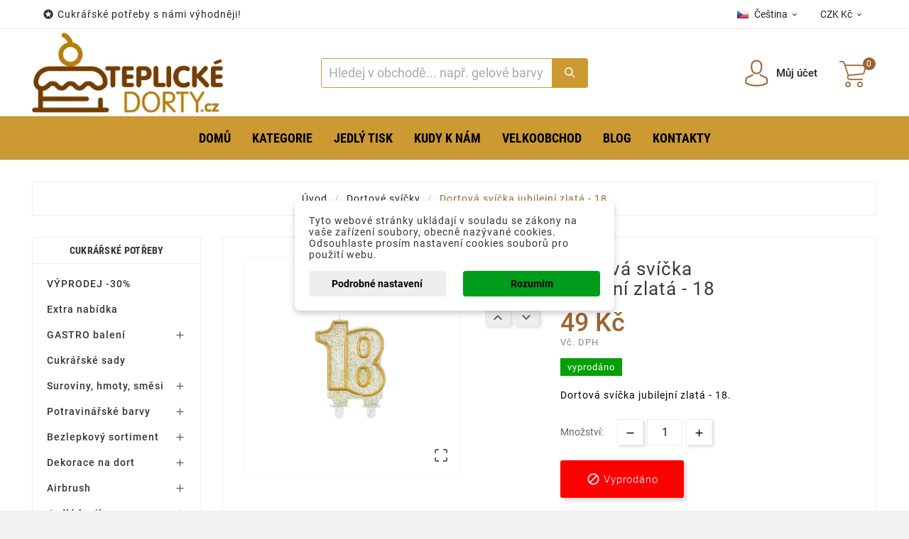

--- FILE ---
content_type: text/html; charset=utf-8
request_url: https://teplickedorty.cz/cs/dortove-svicky-/335-dortova-svicka-jubilejni-zlata-18-5901238638933.html
body_size: 35392
content:
<!doctype html><html lang="cs"><head><meta charset="utf-8"><meta http-equiv="x-ua-compatible" content="ie=edge"><link rel="canonical" href="https://teplickedorty.cz/cs/dortove-svicky/335-dortova-svicka-jubilejni-zlata-18-5901238638933.html"><title>Dortová svíčka jubilejní zlatá  - 18</title><meta name="description" content="Dortová svíčka jubilejní zlatá - 18."><meta name="keywords" content="dortová svíčka,narozeninová svíčka,číslice 18,jubilejní"><meta name="google-site-verification" content="Yx1HL8h84bxhHBWL8UnA7v6TMaVgz2lItZF42IK0GNQ" /><meta name="google-site-verification" content="UBhaW48VdcEH1Km4TT13_X4GpQcwYGX2XfJ5kmqq11w" /><link rel="alternate" href="https://teplickedorty.cz/en/cake-candles/335-golden-jubilee-birthday-candle-18-5901238638933.html" hreflang="en-us"><link rel="alternate" href="https://teplickedorty.cz/de/geburtstagskerzen/335-geburtstagskerze-jubilaum-gold-18-5901238638933.html" hreflang="de-de"><link rel="alternate" href="https://teplickedorty.cz/cs/dortove-svicky/335-dortova-svicka-jubilejni-zlata-18-5901238638933.html" hreflang="cs-cz"><link rel="alternate" href="https://teplickedorty.cz/sk/tortove-sviecky/335-jubilejni-zlata-sviecka-na-torte-18-5901238638933.html" hreflang="sk-sk"><link rel="alternate" href="https://teplickedorty.cz/pl/swiece-na-torcie/335-zlota-swieczka-jubileuszowa-18-5901238638933.html" hreflang="pl-pl"><meta name="viewport" content="width=device-width, initial-scale=1"><link rel="icon" type="image/vnd.microsoft.icon" href="https://teplickedorty.cz/img/favicon-1.ico?1743851552"><link rel="shortcut icon" type="image/x-icon" href="https://teplickedorty.cz/img/favicon-1.ico?1743851552"><link rel="stylesheet" href="https://teplickedorty.cz/themes/tv_electronic_electron_1_7_v1/assets/cache/theme-655f99237.css" type="text/css" media="all"><style>.tvproduct-wrapper .tvall-product-star-icon { display: none; }
#tab-content { border: none; }
#tab-content .tvproduct-wrapper { display: none; } 
#tab-content .tvproduct-wrapper.grid { display: block; }
#tab-content .products { margin: 0 -7.5px; }
.tvproduct-image { position: relative; }
.tvproduct-wrapper.grid .tvproduct-hover-btn, .tvproduct-wrapper.grid-2 .tvproduct-hover-btn { opacity: 1; }
.tvproduct-wrapper.grid .tvproduct-quick-btn, .tvproduct-wrapper.grid-2 .tvproduct-quick-btn, .tvproduct-wrapper.grid .tvproduct-cart-btn, .tvproduct-wrapper.grid-2 .tvproduct-cart-btn, .tvproduct-wrapper.grid .tvproduct-wishlist, .tvproduct-wrapper.grid-2 .tvproduct-wishlist, .tvproduct-wrapper.grid .tvcompare-wrapper, .tvproduct-wrapper.grid-2 .tvcompare-wrapper {
    -webkit-transform: none;
    -moz-transform: none;
    -ms-transform: none;
    -o-transform: none;
    transform: none;
}
.tvproduct-flags { opacity: 1; }
.psgdpr_consent_message { display: flex; }
.psgdpr_consent_message p { padding-left: 10px; }
.tvcopylink p { text-transform: none; }
.product-description h6 { height: 53px; overflow: hidden; }
.tv-category-main-div { display: none; }
.cat_desc_person_custom {
    display: flex;
    flex: 1;
    width: 100%;
    margin-bottom: 20px;
    margin-top: 20px;
    align-items: center;
    align-content: center;
}
.cat_desc_custom {
    position: relative;
    border: 1px solid #6E6F7033;
    border-radius: .4em;
    padding: 9px;
    flex: 5;
    flex-direction: column;
    flex-wrap: nowrap;
    flex-flow: column;
    display: flex;
    margin-right: 20px;
}
.cat_desc_custom::after {
    content: '';
    position: absolute;
    right: 0;
    top: 50%;
    width: 0;
    height: 0;
    border: 36px solid transparent;
        border-top-color: transparent;
        border-top-style: solid;
        border-top-width: 36px;
        border-right-color: transparent;
        border-right-style: solid;
        border-right-width: 36px;
        border-left-color: transparent;
    border-left-color: rgba(253, 254, 255, 0.97);
    border-right: 0;
    border-top: 0;
    margin-top: -17px;
    margin-right: -32px;
}
.cat_desc_custom::before {
    content: '';
    position: absolute;
    right: 0;
    top: 50%;
    width: 0;
    height: 0;
    border: 36px solid transparent;
        border-top-color: transparent;
        border-top-style: solid;
        border-top-width: 36px;
        border-right-color: transparent;
        border-right-style: solid;
        border-right-width: 36px;
        border-left-color: transparent;
    border-left-color: #6E6F7033;
    border-right: 0;
    border-top: 0;
    margin-top: -18px;
    margin-right: -36px;
}
.cat_desc_text_custom {
    flex: 2;
    text-align: right;
}
.cat_desc_custom p {
    text-align: right;
    margin: 0 10px;
    padding: 0 0 10px;
}
.cat_desc_note_custom {
    flex: 1;
    text-align: right;
}
.cat_person_custom {
    flex: 1;
    border-radius: 25px;
    padding: 15px;
}
.cat_photo_custom {
    padding: 0 0 5px;
    text-align: center;
}
.cat_name_custom {
    text-align: center;
    padding: 0;
}
.tvall-product-star-icon { display: none; }
.ttvcmscart-show-dropdown-right .ttvcart-product-list-viewcart { display: none !important; }
.ttvcmscart-show-dropdown-right .ttvcart-product-list-checkout { width: 100%; }

.custom-checkbox input[type="checkbox"] { width: 17px; }
#thecheckout-address-invoice .second-address { margin-bottom: 30px; }
#thecheckout-address-invoice .address-fields { clear: both; padding-top: 20px; }
#thecheckout-shipping .delivery-option-delay { margin-right: 60px; }
#thecheckout-shipping .delivery-option-name.has-logo { margin-right: 60px; }
.ttvcmscart-show-dropdown-right .ttvcart-scroll-container { height: calc(100vh - 320px); }
.custom-checkbox span.label {
    border: none;
    height: auto;
    width: auto;
    line-height: inherit;
    background: inherit;
    border-radius: 0;
    text-align: left;
    display: inline-block;
    box-shadow: none;
}
.checkout-block { margin-top: 50px; }

#blockcart-modal .modal-header {  background: #996334; }

.btn-primary, .btn-secondary, .btn-tertiary,
.tvall-inner-btn span,
#wrapper .breadcrumb li a,
.tvfooter-title-wrapper .tvfooter-title,
.tvdekstop-footer-all-title-wrapper .tvfooter-title,
.block_newsletter .tvnewsletter-title,
.tvshoping-cart-dropdown-title span.product-name,
.tvnews-event-content-wrapper .tvnews-event-titel a h3,
.kr_blog_post_area .tvblog_post .post_content .post_title a,
.tvmain-slider-contant .tvmain-slider-title,
.tvmain-slider-contant .tvmain-slider-info p,
.tv-product-page-content h1 {
  text-transform: none !important;
}
#blockcart-modal .cart-content p:last-of-type { color: #0c9b0b; font-size: 18px; }
#blockcart-modal .cart-content p:last-of-type strong { color: #333; font-size: 14px; }
.modal-body.tv-addtocart-content-part .tv-addtocart-price,
.product-price .current-price .price { color: #0c9b0b; font-size: 36px; font-weight: 500; }
.modal-content::after {
    content: "";
    display: block;
    background: url(/img/teplickedorty-logo.jpg) 0 0 no-repeat;
        background-size: auto;
    background-size: contain;
    height: 70px;
    margin: 0 0 5px 15px;
}
.modal-content { border-bottom: 14px solid #cd9934 !important; }
.cart-content-free-shipping { padding: 60px 40px 0 0; }
.tvcmsheader-search .tvcms-select-category { display: none; }
.tvheader-top-search-wrapper { background-color: #cb9a33; }
.tvsearch-header-display-wrappper form { border: 1px solid #cb9a33; }
.tvheader-top-search-wrapper-info-box { font-size: 18px; }
button.tvall-inner-btn { background-color: #087608; }
.cart-content-btn button.tvall-inner-btn { background-color: #ff7e00; }
button.tvall-inner-btn.disabled { background-color: #fb0200; }
a.tvall-inner-btn { background-color: #069f07; }
.tvproduct-flags li {
    font-size: 18px;
    color: #fff;
    text-transform: uppercase;
    padding: 1px 5px;
}
.thumbnail-container .tvproduct-flags li { font-size: 16px; }
.tvproduct-flags li.new { background-color: #087608; }
.tvproduct-flags li.discount, .tvproduct-flags li.discount-amount, .tvproduct-flags li.discount-percentage, tvproduct-flags li.on-sale { background-color: #fb0200; color: #fff; display: block !important; }
.modal-footer .estimateddelivery { width: 50%; margin-left: -15px; padding-left: 5px; }
.modal-footer .estimateddelivery .ed_item { border: none; text-align: left; }
.quickview .modal-footer { align-items: start; }
.tv-language-dropdown, .tv-currency-dropdown { min-width: 160px; }
.estimateddelivery h4, .ed_orderbefore {
    color: #947558;
    font-size: 20px;
    display: flex;
    align-items: center;
    padding-bottom: 10px;
}
.estimateddelivery h4::before, .ed_orderbefore::before {
    content: "";
    display: inline-block;
    background: url(/img/delivery-icon.png) 0 0 no-repeat;
    background-size: contain;
    width: 30px;
    height: 30px;
    margin-right: 10px;
}
.estimateddelivery div { border: none; padding-top: 30px; }
.estimateddelivery .ed_item p { font-size: 15px; text-transform: uppercase; color: #089e09; margin-bottom: 0.4rem; }
.estimateddelivery .ed_item p .with { display: none; }
.estimateddelivery .ed_item p .ed_carrier_name { padding-left: 20px; }
.modal-footer .social-icon { display: block; text-align: center; }
.modal-footer .social-icon span, .modal-footer .social-icon ul { float: none; }
.modal-footer .social-icon ul { padding-top: 10px; }
.social-icon .control-label { text-transform: uppercase;}
#product-availability { background-color: #069f07; text-transform: lowercase; }
.tvfooter-product-sticky-bottom.sticky .current-price .price { font-size: 26px; font-weight: normal; }
.tvproduct-wrapper .tvproduct-cart-btn .tvproduct-add-to-cart { background-color: #109f07 !important; }
.tvproduct-wrapper .tvproduct-cart-btn .tvproduct-out-of-stock { background-color: #fb0200 !important; }
.ttvcmscart-show-dropdown-right .tvcart-product-content .product-price { color: #836857; }
.ttvcmscart-show-dropdown-right .ttvcart-product-label-value.total .ttvcart-product-value { color: #836857; }
.ttvcmscart-show-dropdown-right .ttvcart-product-list-checkout { background-color: #109f07 !important; }
.product-price-and-shipping .price { color: #946a42; }
div#roundedbox img#auto2 { margin-top: -2px; float: left; }
.ttvcmscart-show-dropdown-right .ttvcart-free-shipping { padding-top: 5px; }
.quickview .has-discount .discount, .tvproduct-page-wrapper .has-discount .discount, .tvfooter-product-sticky-bottom .has-discount .discount { display: none; }
#freeshipping_progress { color: #666; }
#freeshipping_progress .highlight { color: #f00; text-transform: uppercase; font-weight: bold; display: block; font-size: 16px; }
.tvproduct-wrapper .tvproduct-quick-btn .tvproduct-quick-icon { background-color: #ff7e00 !important; }
.tvproduct-flags.tvproduct-sale-pack-wrapper li { background-color: #ff7e00 !important; color: #fff !important; }
.tvproduct-wrapper.grid .tvproduct-timer, .tvproduct-wrapper.grid2 .tvproduct-timer { top: 45px; }
.custom-checkbox span { border: 1px solid rgba(0,0,0,.5); }
.product-additional-info .js-mailalert { text-align: center !important; }
.alert-info { background-color: #ffe6b5; border-color: #ffa900; color: #372400; }
.tvfooter-product-sticky-bottom .tvtitle-price { max-width: 350px; }
.gift-line .description { text-align: center; margin-top: 30px; font-size: 24px;}
.gift-popup h2 { font-size: 22px; background-color: #cc9933; }
.gift-rule-desc::after, .gift-popup h2::after { border-left: 20px solid transparent; border-right: 20px solid transparent; border-top: 20px solid #cc9933; }
.gift-popup .gift-scroll-content { display: flex; justify-content: space-around; }
.gift-popup .gift-scroll-content li { max-width: 250px; }
.gift-popup .gift-item img { width: 100px; }
.gift-popup .gift-item .new-label { background: transparent; padding: 10px; }
.gift-scroll-content .pic { border: 2px solid #d6d4d4; display: flex; align-items: center; justify-content: space-between; }
.gift-scroll-content .title { font-size: 14px; background-color: #cc9933; }
.gift-item-container.hover .pic { border: 2px solid #cc9933; }
.tvcmsmultibanners { margin: 0 -7.5px 30px -7.5px; }
.tvcmsmultibanners .tvmultibanner-1, .tvcmsmultibanners .tvmultibanner-2, .tvcmsmultibanners .tvmultibanner-3 { padding: 0 7.5px; }
.tvcmsmultibanners3 .tvmultibanner2-wrapper { padding-left: 10px; }
.tvcmsmultibanners3 .tvmultibanner1-wrapper .img-responsive, .tvcmsmultibanners3 .tvmultibanner2-wrapper .img-responsive { width: auto; }
.tvcmsmultibanners2 { width: 20%; }
.tvcmsmultibanners2 .tvmultibanner1-wrapper, .tvcmsmultibanners2 .tvmultibanner2-wrapper { padding: 0; }
.tvcmsmultibanners2 .tvmultibanner1-wrapper { margin-bottom: 30px; }
.tvcmsmultibanners2 .tvbanner-hover-wrapper { position: relative; display: inline-block; }
.contentbox { text-align: center; }
.tvservices-content-box .tvservice-dec { text-transform: none; }
.cart-item .product-line { flex-wrap: wrap; }
.tvproduct-sale-pack-wrapper { left: 15px; top: 45px; right: auto; }
#selected-branch { display: block; clear: both; }
.tvdate-time-icon, #blog_post .meta_date i { display: none;}
.tvnews-event-description { height: 45px; }
#blog_post .meta_author span { padding-left: 10px; }
#chat-application { left: 0 !important; right: initial !important; }
.selected-cat > a { color: #cc9933 !important; font-weight: bold !important; }
 
@media(max-width:1199px) {

}
@media (max-width: 991px) {
    .tvcmsmultibanners2 {
        width: 100%;
        display: inline-block;
        text-align: center;
        margin: 0;
    }
    .tvcmsmultibanners2 .tvmultibanner1-wrapper { margin-bottom: 0; text-align: right;  }
    .tvcmsmultibanners2 .tvmultibanner1-wrapper, .tvcmsmultibanners2 .tvmultibanner2-wrapper { padding: 0 15px; }
    .tvcmsmultibanners2 .img-responsive { max-height: 235px; max-width: 229px; }

    #tvcms-mobile-view-header .tvheader-language-currency-wrapper {
        display: flex;
        flex-direction: column;
        justify-content: center;
        padding-left: 0;
        padding-right: 0;
    }
    #tvcms-mobile-view-header .tvheader-language-currency-wrapper .tvheader-language {
        margin-right: 0;
    }
    #tvcms-mobile-view-header .tvcmsmobile-header-logo-right-wrapper {
        display: flex;
        justify-content: space-between;
        width: 100%;
    }
    #tvcms-mobile-view-header .tvcmsmobile-header-logo-right-wrapper #tvcmsmobile-header-logo {
        width: auto;
    }
    #tvcms-mobile-view-header .tvcmsmobile-header-search-logo-wrapper { flex-direction: column; }
    #tvcms-mobile-view-header .tvcmsmobile-header-search { width: 100% !important; }
    #tvcms-mobile-view-header .tvsearch-top-wrapper { width: 100% !important; }
    #tvcms-mobile-view-header .lang-flag { display: none; }
}
@media (max-width: 767px) {
    .tvcmsmultibanners3 .tvbanner-hover-wrapper { text-align: center; display: inline-block; }
    .gift-popup .gift-scroll-content { display: block; margin: 0 auto; text-align: center; max-width: 250px; }
    .gift-popup .gift-scroll-content li { padding-bottom: 10px; }
}
@media (max-width: 575px) {
    .tvcmsmultibanners2 .img-responsive { max-width: 100%; }
    .tv-product-page-content .product-additional-info { clear: both; padding-top: 20px;}
    .page-cms ol { padding-left: 0; }
    .page-cms ol li { margin-left: 15px; }
    .page-cms p { text-align: left; }
    .tvbanner-hover-wrapper, .tvcmsleft-new-product { display: none; }
    .gift-line .description { font-size: 16px; }
    .gift-popup { padding: 5px 10px 15px; }
    .gift-popup h2 { font-size: 16px; line-height: 20px; }
    .tvcart-product-content { padding-right: 40px; }
    .ttvcmscart-show-dropdown-right .tvshoping-cart-dropdown-title .product-name { font-size: 14px; }
    .estimateddelivery h4 { font-size: 16px; }
    .estimateddelivery div { padding: 5px; }
    .estimateddelivery .ed_item p, .product-information p > span { font-size: 10px; }
    .estimateddelivery .ed_item p { text-transform: none; margin-bottom: 0.1rem; }
    .estimateddelivery .ed_item p .ed_carrier_name { padding-left: 7px; }
    .estimateddelivery .ed_item .carrier_price { padding-left: 5px; }
    .arlsf-content { display: none; }
}
@media (max-width: 360px) {

}</style><script>var TVCMSCUSTOMSETTING_BOTTOM_OPTION = "0";var TVCMSCUSTOMSETTING_HOVER_IMG = "1";var TVCMSCUSTOMSETTING_MAIN_MENU_STICKY = "0";var TVCMSCUSTOMSETTING_PRODUCT_PAGE_BOTTOM_STICKY_STATUS = "0";var TVCMSCUSTOMSETTING_VERTICAL_MENU_OPEN = "0";var TVCMSCUSTOMSETTING_WOW_JS = "0";var TVCMSFRONTSIDE_THEME_SETTING_SHOW = "0";var baseDir = "https:\/\/teplickedorty.cz\/";var dm_c_decimals = 0;var dm_cookie_html_banner = "<style>\n\n    input:checked + .dm_slider {\n      background-color: #009d1b;\n    }\n\n    input:focus + .dm_slider {\n      box-shadow: 0 0 1px #009d1b;\n    }\n\n    .dm-cookie-popup-accept-cookies, .dm-cookie-popup-accept-cookies-save-group {\n        background-color: #009d1b;\n        border:1px solid #000;\n        color: ;\n    }\n\n    .dm-cookie-popup-accept-cookies:hover {\n        background-color: #00670e;\n        color: ;\n    }\n\n    .dm-cookie-popup-accept-cookies-save-group:hover {\n        background-color: #00670e;\n        \n    }\n\n    \n\n<\/style>\n\n<div id=\"dm-cookie-popup-container\">\n\n    <div class=\"dm-cookie-popup\" style=\"display: none;\">\n\n        <div class=\"dm-cookie-popup-inner\">\n            <div  class=\"dm-cookie-popup-left\">\n\n                \n                <div class=\"dm-cookie-popup-sub-headline\">Tyto webov\u00e9 str\u00e1nky ukl\u00e1daj\u00ed v souladu se z\u00e1kony na va\u0161e za\u0159\u00edzen\u00ed soubory, obecn\u011b naz\u00fdvan\u00e9 cookies. Odsouhlaste pros\u00edm nastaven\u00ed cookies soubor\u016f pro pou\u017eit\u00ed webu.<\/div>\n            <\/div>\n        <\/div>\n\n        <div class=\"dm-cookie-popup-lower\">\n            <ul class=\"dm_cookies_variant\" style=\"display: none;\">\n\n                <li class=\"dm_cookies_variant_item\">\n                    <p class=\"dm_cookies_more_info\">\n                        <span>\n                            <label class=\"switch\">\n                                <input type=\"checkbox\" name=\"dm_cookie_group_default\" id=\"dm_cookie_group_default\" class=\"noUniform\" checked=\"checked\" disabled \/>\n                                <span class=\"dm_slider round\"><\/span>\n                            <\/label>\n                            <span class=\"dm_title_group\">Technick\u00e9 cookies<\/span>\n                        <\/span>\n                        <br \/>\n                        Tyto soubory cookie jsou nezbytn\u00e9 pro provoz na\u0161ich slu\u017eeb a nelze je vypnout. Obvykle se nastavuj\u00ed pouze v reakci na va\u0161e akce, jako je nap\u0159\u00edklad vytvo\u0159en\u00ed \u00fa\u010dtu nebo ulo\u017een\u00ed seznamu p\u0159\u00e1n\u00ed na pozd\u011bji.\n                    <\/p>\n                <\/li>\n                \n                <li class=\"dm_cookies_variant_item\">\n                    <p class=\"dm_cookies_more_info\">\n                        <span>\n                            <label class=\"switch\">\n                                <input type=\"checkbox\" name=\"dm_cookie_group_1\" id=\"dm_cookie_group_1\" class=\"noUniform\"  \/>\n                                <span class=\"dm_slider round\"><\/span>\n                            <\/label>\n                            <span class=\"dm_title_group\">Analytick\u00e9 cookies<\/span>\n                        <\/span>\n                        <br \/>\n                        Tyto soubory cookie n\u00e1m umo\u017e\u0148uj\u00ed po\u010d\u00edtat n\u00e1v\u0161t\u011bvy a provoz, abychom m\u011bli p\u0159ehled o tom, kter\u00e9 str\u00e1nky jsou nejobl\u00edben\u011bj\u0161\u00ed a jak se na na\u0161em webu n\u00e1v\u0161t\u011bvn\u00edci pohybuj\u00ed. Ve\u0161ker\u00e9 informace, kter\u00e9 tyto soubory cookie shroma\u017e\u010fuj\u00ed, jsou agregovan\u00e9, a tedy anonymn\u00ed.\n                    <\/p>\n                <\/li>\n\n                <li class=\"dm_cookies_variant_item\">\n                    <p class=\"dm_cookies_more_info\">\n                        <span>\n                            <label class=\"switch\">\n                                <input type=\"checkbox\" name=\"dm_cookie_group_2\" id=\"dm_cookie_group_2\" class=\"noUniform\"  \/>\n                                <span class=\"dm_slider round\"><\/span>\n                            <\/label>\n                            <span class=\"dm_title_group\">Marketingov\u00e9 cookies<\/span>\n                        <\/span>\n                        <br \/>\n                        Kdy\u017e p\u0159ijmete marketingov\u00e9 soubory cookie, d\u00e1v\u00e1te n\u00e1m souhlas um\u00edstit do va\u0161eho za\u0159\u00edzen\u00ed soubory cookie, kter\u00e9 v\u00e1m poskytnou relevantn\u00ed obsah odpov\u00eddaj\u00edc\u00ed va\u0161im z\u00e1jm\u016fm. Tyto soubory cookie mohou b\u00fdt nastaveny n\u00e1mi nebo na\u0161imi reklamn\u00edmi partnery prost\u0159ednictv\u00edm na\u0161ich str\u00e1nek. Jejich \u00fa\u010delem je vytvo\u0159it profil va\u0161ich z\u00e1jm\u016f a zobrazovat v\u00e1m relevantn\u00ed obsah na na\u0161ich webov\u00fdch str\u00e1nk\u00e1ch i na webov\u00fdch str\u00e1nk\u00e1ch t\u0159et\u00edch stran.\n                    <\/p>\n                <\/li>\n\n            <\/ul>\n        <\/div>\n\n        <div class=\"dm-cookie-popup-cms-link\">\n                            <a href=\"https:\/\/teplickedorty.cz\/cs\/content\/44-vse-o-cookies\" class=\"cookie-a\">P\u0159ej\u00edt na str\u00e1nku Podrobn\u011b o cookies<\/a>\n                    <\/div>\n\n        <div class=\"dm-cookie-popup-right\">\n\n\n            <div class=\"dm-cookie-popup-buttons\">\n                <button class=\"dm-cookie-popup-learn-more\">Podrobn\u00e9 nastaven\u00ed<\/button>\n                <button class=\"dm-cookie-popup-accept-cookies\">Rozum\u00edm<\/button>\n                <button class=\"dm-cookie-popup-accept-cookies-save-group\">Ulo\u017eit<\/button>\n            <\/div>\n\n\n\n        <\/div>\n\n    <\/div>\n<\/div>\n";var dm_cookies_ajax_consent = "https:\/\/teplickedorty.cz\/cs\/module\/dm_cookies\/ajax";var dm_cookies_base_url = "https:\/\/teplickedorty.cz\/";var dm_cookies_days_expires = 365;var dm_cookies_id_guest = 68727736;var dm_cookies_position = "center";var dm_cookies_reload = "2";var dm_cookies_set_new_type = "icon";var dm_gtm_ajax_url = "https:\/\/teplickedorty.cz\/modules\/dm_gtm\/dm_gtm_ajax.php";var dm_hash = "3GU8JRP1F";var dm_mode = 0;var dm_placeholder_ident = ".tvcmssearch-words";var dm_placeholder_time_letter = 70;var dm_placeholder_time_word = 5000;var dm_placeholder_words = "Hled\u00e1te n\u011bco?, Zde m\u016f\u017eete naj\u00edt co hled\u00e1te! , nap\u0159\u00edklad potahov\u00e9 hmoty? , gelov\u00e9 barvy? , ...snad svatebn\u00ed figurky?";var dpd_method_prefix = "DPD";var gettvcmsbestsellerproductslink = "https:\/\/teplickedorty.cz\/cs\/module\/tvcmsbestsellerproducts\/default";var gettvcmsmegamenulink = "https:\/\/teplickedorty.cz\/cs\/module\/tvcmsmegamenu\/default";var gettvcmsspecialproductslink = "https:\/\/teplickedorty.cz\/cs\/module\/tvcmsspecialproducts\/default";var prestashop = {"cart":{"products":[],"totals":{"total":{"type":"total","label":"Celkem","amount":0,"value":"0\u00a0K\u010d"},"total_including_tax":{"type":"total","label":"Celkem (s DPH)","amount":0,"value":"0\u00a0K\u010d"},"total_excluding_tax":{"type":"total","label":"Celkem (bez DPH)","amount":0,"value":"0\u00a0K\u010d"}},"subtotals":{"products":{"type":"products","label":"Mezisou\u010det","amount":0,"value":"0\u00a0K\u010d"},"discounts":null,"shipping":{"type":"shipping","label":"Doprava","amount":0,"value":""},"tax":null},"products_count":0,"summary_string":"0 polo\u017eek","vouchers":{"allowed":1,"added":[]},"discounts":[],"minimalPurchase":0,"minimalPurchaseRequired":""},"currency":{"name":"\u010cesk\u00e1 koruna","iso_code":"CZK","iso_code_num":"203","sign":"K\u010d"},"customer":{"lastname":null,"firstname":null,"email":null,"birthday":null,"newsletter":null,"newsletter_date_add":null,"optin":null,"website":null,"company":null,"siret":null,"ape":null,"is_logged":false,"gender":{"type":null,"name":null},"addresses":[]},"language":{"name":"\u010ce\u0161tina","iso_code":"cs","locale":"cs-CZ","language_code":"cs-cz","is_rtl":"0","date_format_lite":"d.m.Y","date_format_full":"d.m.Y H:i:s","id":6},"page":{"title":"","canonical":null,"meta":{"title":"Dortov\u00e1 sv\u00ed\u010dka jubilejn\u00ed zlat\u00e1  - 18","description":"Dortov\u00e1 sv\u00ed\u010dka jubilejn\u00ed zlat\u00e1 - 18.","keywords":"dortov\u00e1 sv\u00ed\u010dka,narozeninov\u00e1 sv\u00ed\u010dka,\u010d\u00edslice 18,jubilejn\u00ed","robots":"index"},"page_name":"product","body_classes":{"lang-cs":true,"lang-rtl":false,"country-CZ":true,"currency-CZK":true,"layout-left-column":true,"page-product":true,"tax-display-enabled":true,"product-id-335":true,"product-Dortov\u00e1 sv\u00ed\u010dka jubilejn\u00ed zlat\u00e1  - 18":true,"product-id-category-19":true,"product-id-manufacturer-52":true,"product-id-supplier-38":true,"product-available-for-order":true},"admin_notifications":[]},"shop":{"name":"www.teplickedorty.cz","logo":"https:\/\/teplickedorty.cz\/img\/teplickedorty-logo-17438514701.jpg","stores_icon":"https:\/\/teplickedorty.cz\/img\/","favicon":"https:\/\/teplickedorty.cz\/img\/favicon-1.ico"},"urls":{"base_url":"https:\/\/teplickedorty.cz\/","current_url":"https:\/\/teplickedorty.cz\/cs\/dortove-svicky-\/335-dortova-svicka-jubilejni-zlata-18-5901238638933.html","shop_domain_url":"https:\/\/teplickedorty.cz","img_ps_url":"https:\/\/teplickedorty.cz\/img\/","img_cat_url":"https:\/\/teplickedorty.cz\/img\/c\/","img_lang_url":"https:\/\/teplickedorty.cz\/img\/l\/","img_prod_url":"https:\/\/teplickedorty.cz\/img\/p\/","img_manu_url":"https:\/\/teplickedorty.cz\/img\/m\/","img_sup_url":"https:\/\/teplickedorty.cz\/img\/su\/","img_ship_url":"https:\/\/teplickedorty.cz\/img\/s\/","img_store_url":"https:\/\/teplickedorty.cz\/img\/st\/","img_col_url":"https:\/\/teplickedorty.cz\/img\/co\/","img_url":"https:\/\/teplickedorty.cz\/themes\/tv_electronic_electron_1_7_v1\/assets\/img\/","css_url":"https:\/\/teplickedorty.cz\/themes\/tv_electronic_electron_1_7_v1\/assets\/css\/","js_url":"https:\/\/teplickedorty.cz\/themes\/tv_electronic_electron_1_7_v1\/assets\/js\/","pic_url":"https:\/\/teplickedorty.cz\/upload\/","pages":{"address":"https:\/\/teplickedorty.cz\/cs\/adresa","addresses":"https:\/\/teplickedorty.cz\/cs\/adresy","authentication":"https:\/\/teplickedorty.cz\/cs\/autentifikace","cart":"https:\/\/teplickedorty.cz\/cs\/kosik","category":"https:\/\/teplickedorty.cz\/cs\/index.php?controller=category","cms":"https:\/\/teplickedorty.cz\/cs\/index.php?controller=cms","contact":"https:\/\/teplickedorty.cz\/cs\/kontakt-na-cukrarske-potreby","discount":"https:\/\/teplickedorty.cz\/cs\/slevy","guest_tracking":"https:\/\/teplickedorty.cz\/cs\/sledovani-pro-navsteniky","history":"https:\/\/teplickedorty.cz\/cs\/historie-objednavek","identity":"https:\/\/teplickedorty.cz\/cs\/identita","index":"https:\/\/teplickedorty.cz\/cs\/","my_account":"https:\/\/teplickedorty.cz\/cs\/ucet","order_confirmation":"https:\/\/teplickedorty.cz\/cs\/index.php?controller=order-confirmation","order_detail":"https:\/\/teplickedorty.cz\/cs\/index.php?controller=order-detail","order_follow":"https:\/\/teplickedorty.cz\/cs\/sledovani-objednavky","order":"https:\/\/teplickedorty.cz\/cs\/objednavka","order_return":"https:\/\/teplickedorty.cz\/cs\/index.php?controller=order-return","order_slip":"https:\/\/teplickedorty.cz\/cs\/dodaci-list","pagenotfound":"https:\/\/teplickedorty.cz\/cs\/nenasli_jsme","password":"https:\/\/teplickedorty.cz\/cs\/obnoveni-hesla","pdf_invoice":"https:\/\/teplickedorty.cz\/cs\/index.php?controller=pdf-invoice","pdf_order_return":"https:\/\/teplickedorty.cz\/cs\/index.php?controller=pdf-order-return","pdf_order_slip":"https:\/\/teplickedorty.cz\/cs\/index.php?controller=pdf-order-slip","prices_drop":"https:\/\/teplickedorty.cz\/cs\/zlevnene-pomucky-pro-cukrare","product":"https:\/\/teplickedorty.cz\/cs\/index.php?controller=product","search":"https:\/\/teplickedorty.cz\/cs\/vyhledavani","sitemap":"https:\/\/teplickedorty.cz\/cs\/mapa-stranek","stores":"https:\/\/teplickedorty.cz\/cs\/kamenne-obchody","supplier":"https:\/\/teplickedorty.cz\/cs\/dodavatele","register":"https:\/\/teplickedorty.cz\/cs\/autentifikace?create_account=1","order_login":"https:\/\/teplickedorty.cz\/cs\/objednavka?login=1"},"alternative_langs":{"en-us":"https:\/\/teplickedorty.cz\/en\/cake-candles\/335-golden-jubilee-birthday-candle-18-5901238638933.html","de-de":"https:\/\/teplickedorty.cz\/de\/geburtstagskerzen\/335-geburtstagskerze-jubilaum-gold-18-5901238638933.html","cs-cz":"https:\/\/teplickedorty.cz\/cs\/dortove-svicky\/335-dortova-svicka-jubilejni-zlata-18-5901238638933.html","sk-sk":"https:\/\/teplickedorty.cz\/sk\/tortove-sviecky\/335-jubilejni-zlata-sviecka-na-torte-18-5901238638933.html","pl-pl":"https:\/\/teplickedorty.cz\/pl\/swiece-na-torcie\/335-zlota-swieczka-jubileuszowa-18-5901238638933.html"},"theme_assets":"\/themes\/tv_electronic_electron_1_7_v1\/assets\/","actions":{"logout":"https:\/\/teplickedorty.cz\/cs\/?mylogout="},"no_picture_image":{"bySize":{"attributes_default":{"url":"https:\/\/teplickedorty.cz\/img\/p\/cs-default-attributes_default.webp","width":36,"height":48},"slider_photo":{"url":"https:\/\/teplickedorty.cz\/img\/p\/cs-default-slider_photo.webp","width":95,"height":126},"small_default":{"url":"https:\/\/teplickedorty.cz\/img\/p\/cs-default-small_default.webp","width":130,"height":130},"cart_checkout":{"url":"https:\/\/teplickedorty.cz\/img\/p\/cs-default-cart_checkout.webp","width":120,"height":160},"menu_default":{"url":"https:\/\/teplickedorty.cz\/img\/p\/cs-default-menu_default.webp","width":135,"height":180},"cart_default":{"url":"https:\/\/teplickedorty.cz\/img\/p\/cs-default-cart_default.webp","width":160,"height":160},"product_min":{"url":"https:\/\/teplickedorty.cz\/img\/p\/cs-default-product_min.webp","width":167,"height":224},"catalog_small":{"url":"https:\/\/teplickedorty.cz\/img\/p\/cs-default-catalog_small.webp","width":193,"height":257},"medium_default":{"url":"https:\/\/teplickedorty.cz\/img\/p\/cs-default-medium_default.webp","width":452,"height":452},"catalog_large":{"url":"https:\/\/teplickedorty.cz\/img\/p\/cs-default-catalog_large.webp","width":418,"height":557},"home_default":{"url":"https:\/\/teplickedorty.cz\/img\/p\/cs-default-home_default.webp","width":500,"height":500},"large_default":{"url":"https:\/\/teplickedorty.cz\/img\/p\/cs-default-large_default.webp","width":1000,"height":1000},"product_zoom":{"url":"https:\/\/teplickedorty.cz\/img\/p\/cs-default-product_zoom.webp","width":1200,"height":1600}},"small":{"url":"https:\/\/teplickedorty.cz\/img\/p\/cs-default-attributes_default.webp","width":36,"height":48},"medium":{"url":"https:\/\/teplickedorty.cz\/img\/p\/cs-default-product_min.webp","width":167,"height":224},"large":{"url":"https:\/\/teplickedorty.cz\/img\/p\/cs-default-product_zoom.webp","width":1200,"height":1600},"legend":""}},"configuration":{"display_taxes_label":true,"display_prices_tax_incl":true,"is_catalog":false,"show_prices":true,"opt_in":{"partner":true},"quantity_discount":{"type":"discount","label":"Jednotkov\u00e1 sleva"},"voucher_enabled":1,"return_enabled":1},"field_required":[],"breadcrumb":{"links":[{"title":"\u00davod","url":"https:\/\/teplickedorty.cz\/cs\/"},{"title":"Dortov\u00e9 sv\u00ed\u010dky","url":"https:\/\/teplickedorty.cz\/cs\/19-dortove-svicky"},{"title":"Dortov\u00e1 sv\u00ed\u010dka jubilejn\u00ed zlat\u00e1  - 18","url":"https:\/\/teplickedorty.cz\/cs\/dortove-svicky\/335-dortova-svicka-jubilejni-zlata-18-5901238638933.html"}],"count":3},"link":{"protocol_link":"https:\/\/","protocol_content":"https:\/\/"},"time":1768907172,"static_token":"cc5105e44f6fe356a0f219dbb098f00c","token":"9e2d058f087268769942be814bb84c09","debug":false};var psemailsubscription_subscription = "https:\/\/teplickedorty.cz\/cs\/module\/ps_emailsubscription\/subscription";var static_token = "cc5105e44f6fe356a0f219dbb098f00c";var tvcms_setting = true;</script><!-- The dreamroi-consent.js script is used together with cookie management platforms such as CookieBot. --><script defer src="https://app.dreamroi.com/client/v1/dreamroi-consent.js"></script><script defer src="https://app.dreamroi.com/client/v1/dreamroi.min.js"></script><script>window.addEventListener('DOMContentLoaded', function() {/* This is an alternative method of indicating personalization cookies consentroi.setConsent(%boolValue%);*/roi.init('485f3af3-be2c-45a7-b723-ed4625f349cb')});</script>
    <script data-keepinline="true">

        // GTAG consent
        window.dataLayer = window.dataLayer || [];
        function gtag(){dataLayer.push(arguments);}

        gtag("consent", "default", {
            "ad_storage": "denied",
            "ad_user_data": "denied",
            "ad_personalization": "denied",
            "analytics_storage": "denied"
        });

        
                            
                    gtag("set", "ads_data_redaction", true);
                
                    

        dataLayer.push({
            "event" : "default_consent",
        });

     </script>



<script src="https://ajax.googleapis.com/ajax/libs/jquery/3.2.1/jquery.min.js"></script><script type="text/javascript">
    var ed_hours = 'hodiny';
    var ed_minutes = 'minuty';
    var ed_and = 'a';
    var ed_refresh = 'Dosáhl limitu pro vybírání/odesílání. Prosím aktualizujte váš prohlížeč pro zobrazení nové předpokládané doby doručení';
    var ed_disable_cc = 0;
    /*var ed_has_combi = ; */
    var ed_placement = 0;
    var ed_sm = 1;
</script>
      <script data-keepinline="true">
            window.dataLayer = window.dataLayer || [];
      </script>


<!-- Google Tag Manager - INDEX PAGE -->
      
            <script data-keepinline="true">
            dataLayer.push({ "ecommerce" : null });
            dataLayer.push({
                  "pageCategory" : "product",
                  "google_tag_params" : {
                        "ecomm_pagetype" : "product",
                        "ecomm_category" : "dortove-svicky",
                        "ecomm_prodid" : "335",
                        "ecomm_totalvalue" : "49",
                        "ecomm_totalvalue_tax_exc" : "40",
                        "ecomm_totalvalue_tax_excl" : "40",
                  },
                  
                                                      
                              "event" : "view_item",
                              "ecommerce": {
                                    "currency": "CZK",
                                    "value": "49",
                                    "items" : [
                                    {
                                          "item_id" : "335",
                                          "item_name" : "Dortová svíčka jubilejní zlatá  - 18",
                                          "currency" : "CZK",
                                          "index" : 0,
                                          "item_brand" : "Godan",
                                          "item_category" : "dortove-svicky",
                                          "item_variant" : "",
                                          "price" : "49",
                                          "price_without_vat" : "40",
                                    }
                                    ]

                              },
                              
                                          
            });
        </script>
      

<!-- Google Tag Manager - SEARCH PAGE-->
<!-- Google Tag Manager - PAGE END -->

<!-- Google Tag Manager -->

      <script data-keepinline="true">(function(w,d,s,l,i){w[l]=w[l]||[];w[l].push({"gtm.start":
      new Date().getTime(),event:"gtm.js"});var f=d.getElementsByTagName(s)[0],
      j=d.createElement(s),dl=l!="dataLayer"?"&l="+l:"";j.async=true;j.src=
      "https://www.googletagmanager.com/gtm.js?id="+i+dl;f.parentNode.insertBefore(j,f);
      })(window,document,"script","dataLayer", "GTM-NMFQQSR");</script>

<!-- End Google Tag Manager -->



<link rel='stylesheet prefetch' href='https://teplickedorty.cz/modules/sfkseoschema/views/css/sfkcss.css'>




    
 <!-- Automatic Open Graph and Twitter Cards Tags on All Pages  -->

<meta property="og:type" content="product"/>
<meta property="og:url" content="https://teplickedorty.cz/cs/dortove-svicky-/335-dortova-svicka-jubilejni-zlata-18-5901238638933.html"/>
<meta property="og:title" content="Dortová svíčka jubilejní zlatá  - 18"/>
<meta property="og:site_name" content="www.teplickedorty.cz"/>
<meta property="og:description" content="Dortová svíčka jubilejní zlatá - 18."/>
<meta property="og:image" content="https://teplickedorty.cz/7238-product_zoom/dortova-svicka-jubilejni-zlata-18.webp"/>
<meta property="og:image:src" content="https://teplickedorty.cz/7238-product_zoom/dortova-svicka-jubilejni-zlata-18.webp"/>
<meta property="og:image:secure_url" content="https://teplickedorty.cz/7238-product_zoom/dortova-svicka-jubilejni-zlata-18.webp"/>
<meta property="og:image:alt" content="Dortová svíčka jubilejní zlatá  - 18"/>
<meta property="fb:app_id" content=""/>
<meta property="og:locale" content="de-de"/>

<meta property="twitter:card" content="summary"/>
<meta property="twitter:site" content="www.teplickedorty.cz"/>
<meta property="twitter:creator" content=""/>
<meta property="twitter:title" content="Dortová svíčka jubilejní zlatá  - 18"/>
<meta property="twitter:description" content="Dortová svíčka jubilejní zlatá - 18."/>
<meta property="twitter:image" content="https://teplickedorty.cz/7238-product_zoom/dortova-svicka-jubilejni-zlata-18.webp"/>
<meta property="twitter:image:src" content="https://teplickedorty.cz/7238-product_zoom/dortova-svicka-jubilejni-zlata-18.webp"/>
<meta property="twitter:image:alt" content="Dortová svíčka jubilejní zlatá  - 18"/>
<meta property="twitter:domain" content="https://teplickedorty.cz/"/>

<!-- JSON-LD markup generated for product image -->
<script type="application/ld+json" data-keepinline="true" data-nocompress="true">
{
    "@context":"http://schema.org/",
    "@type":"ImageObject",
    "@id":"https://teplickedorty.cz/cs/dortove-svicky-/335-dortova-svicka-jubilejni-zlata-18-5901238638933.html",
    "name":"Dortová svíčka jubilejní zlatá  - 18",
    "image":"https://teplickedorty.cz/7238-product_zoom/dortova-svicka-jubilejni-zlata-18.webp",
    "thumbnail":"https://teplickedorty.cz/7238-product_zoom/dortova-svicka-jubilejni-zlata-18.webp",
    "representativeOfPage":true,
    "contentUrl":"https://teplickedorty.cz/7238-product_zoom/dortova-svicka-jubilejni-zlata-18.webp",
    "caption":"Dortová svíčka jubilejní zlatá  - 18"
}
</script>


<!-- JSON-LD markup generated by Google Structured Data Markup Helper. From DB -->
<script type="application/ld+json" data-keepinline="true" data-nocompress="true">
{
  "@context" : "https://schema.org",
  "@type" : "Product",
  "@id": "https://teplickedorty.cz/cs/dortove-svicky-/335-dortova-svicka-jubilejni-zlata-18-5901238638933.html",
  "productID":"335",
  "name" : "Dortová svíčka jubilejní zlatá  - 18",
  "image" : "https://teplickedorty.cz/7238-home_default/dortova-svicka-jubilejni-zlata-18.webp",
  "description" : "Dortová svíčka jubilejní zlatá - 18.",
  "category" : "Cake candles",
  "sku" : "0326",
  "mpn" : "0326",
  
    "gtin13" : "5901238638933",
   
  
    "brand": {
    "@type": "Brand",
    "name": "Godan"
  },
    
    "manufacturer": {
    "@type": "Organization",
    "name": "Godan"
  },
   
  
  "url" : "https://teplickedorty.cz/cs/dortove-svicky-/335-dortova-svicka-jubilejni-zlata-18-5901238638933.html",
  "mainEntityOfPage": {
	"@type": "WebPage",
        "@id": "https://teplickedorty.cz/cs/dortove-svicky-/335-dortova-svicka-jubilejni-zlata-18-5901238638933.html"
    },
              
    "offers": {
    "@type": "Offer",
    "@id": "https://teplickedorty.cz/",
    
    "priceSpecification":{
        "@type":"PriceSpecification",
        "price":"49",
        "priceCurrency":"CZK",
        "valueAddedTaxIncluded":true
    },
            
    "availability": "https://schema.org/OutOfStock",


    "itemCondition":"http://schema.org/NewCondition",
    
    "priceValidUntil": "2050-12-31",
    "url": "https://teplickedorty.cz/cs/dortove-svicky-/335-dortova-svicka-jubilejni-zlata-18-5901238638933.html",
    "seller": {
        "@type": "Organization",
        "@id":"https://teplickedorty.cz/",
        "name": "www.teplickedorty.cz"
      },
              
    "shippingDetails": {
        "@type": "OfferShippingDetails",
        "shippingRate": {
          "@type": "MonetaryAmount",
          "value": "79",
          "currency": "CZK"
        },
        "shippingOrigin": {
           "@type": "https://schema.org/DefinedRegion",
           "addressCountry": "CZ"
         },
        "shippingDestination": {
          "@type": "DefinedRegion",
          "addressCountry": "CZ"
        },
        "weight": {
            "@type": "QuantitativeValue",
            "value": "0.070000",
            "unitCode": "kg"
            },
        
        "deliveryTime": {
          "@type": "ShippingDeliveryTime",
          "handlingTime": {
            "@type": "QuantitativeValue",
            "minValue": "2",
            "maxValue": "4",
            "unitCode": "DAY"
          },
          "transitTime": {
            "@type": "QuantitativeValue",
            "minValue": "1",
            "maxValue": "4",
            "unitCode": "DAY"
          }
        }
      },
      "hasMerchantReturnPolicy": {
        "@type": "MerchantReturnPolicy",
        "applicableCountry": "CZ",
        "merchantReturnDays": "15",
        "returnPolicyCategory": "https://schema.org/MerchantReturnFiniteReturnWindow",
        "returnMethod": "https://schema.org/ReturnByMail",
        "restockingFee": "https://schema.org/NoRestockingFees",
        "returnFees": "https://schema.org/FreeReturn"
      }       
  },
    
  
  
  
       
  
  
  "sameAs": [
      "https://www.facebook.com/teplickedorty",
      "https://x.com/Markta87970195",
      "",
      "https://www.youtube.com/@gfj-td-vt",
      "https://www.instagram.com/teplickedorty.cz/",
      ""
   ]
}
</script>



<!-- JSON-LD markup generated by Google Structured Data Markup Helper. For WebSite -->
<script type="application/ld+json" data-keepinline="true" data-nocompress="true">
{
    "@context":"http://schema.org",
    "@type":"WebPage",
    "isPartOf": {
        "@type":"WebSite",
        "url":  "https://teplickedorty.cz/cs/",
        "name": "www.teplickedorty.cz"
    },
    "name": "Dortová svíčka jubilejní zlatá  - 18",
    "url":  "https://teplickedorty.cz/cs/dortove-svicky-/335-dortova-svicka-jubilejni-zlata-18-5901238638933.html"
}
</script>

<!-- JSON-LD markup generated by Google Structured Data Markup Helper. For Organization -->
<script type="application/ld+json" data-keepinline="true" data-nocompress="true">
{
    "@context" : "http://schema.org",
    "@type" : "Organization",
    "name" : "www.teplickedorty.cz",
    "alternateName": "www.teplickedorty.cz",
    "LegalName": "www.teplickedorty.cz",
    "url": "https://teplickedorty.cz/cs/",
    "logo" : {
        "@type":"ImageObject",
        "url":"https://teplickedorty.cz/img/logo.jpg"
    },
    "contactPoint": {
         "@type": "ContactPoint",
         "contactType": "customer support",
         "telephone": "+420608977020",
         "email": "info@teplickedorty.cz"
     },
     "sameAs": [
        "https://www.facebook.com/teplickedorty",
        "https://x.com/Markta87970195",
        "",
        "https://www.youtube.com/@gfj-td-vt",
        "https://www.instagram.com/teplickedorty.cz/",
        ""
   ]        
}
</script>



<!-- JSON-LD markup generated by Google Structured Data Markup Helper. For WebSite Search-->
<script type="application/ld+json" data-keepinline="true" data-nocompress="true">
    {
      "@context": "https://schema.org",
      "@type": "WebSite",
      "name": "www.teplickedorty.cz",
      "inLanguage": "de-de",
      "url" : "https://teplickedorty.cz/",
        "image": {
          "@type": "ImageObject",
          "url":"https://teplickedorty.cz/img/logo.jpg"
        },
      "potentialAction": {
        "@type": "SearchAction",
        "target": "https://teplickedorty.cz/cs/vyhledavani?search_query={search_term_string}",
        "query-input": "required name=search_term_string"
      }
    }
  </script>





<!-- JSON-LD markup generated by Google Structured Data Markup Helper. For Breadcrumb List -->
  <script type="application/ld+json" data-keepinline="true" data-nocompress="true">
    {
      "@context": "https://schema.org",
      "@type": "BreadcrumbList",
      "itemListElement": [
                  {
            "@type": "ListItem",
            "position": 1,
            "name": "Úvod",
            "item": "https://teplickedorty.cz/cs/"
          },                  {
            "@type": "ListItem",
            "position": 2,
            "name": "Dortové svíčky",
            "item": "https://teplickedorty.cz/cs/19-dortove-svicky"
          },                  {
            "@type": "ListItem",
            "position": 3,
            "name": "Dortová svíčka jubilejní zlatá  - 18",
            "item": "https://teplickedorty.cz/cs/dortove-svicky/335-dortova-svicka-jubilejni-zlata-18-5901238638933.html"
          }              ]
    }
  </script>


<!--  JSON-LD markup generated by Google Structured Data Markup Helper. For Local Business ps17-->
<script type="application/ld+json" data-keepinline="true" data-nocompress="true">
{
  "@context": "https://schema.org",
  "@type": "LocalBusiness",
  "name": "Studio NET s.r.o.",
  "telephone": "+420608977020",
  "email": "info@teplickedorty.cz",
  "priceRange": "Kč5–Kč10000",
  "url": "https://teplickedorty.cz",
  "logo": "https://teplickedorty.cz/img/teplickedorty-logo-17438514701.jpg",
  "image": "https://teplickedorty.cz/img/teplickedorty-logo-17438514701.jpg",

  "address": {
    "@type": "PostalAddress",
    "streetAddress": "Úpoř 36",
    "addressLocality": "Úpoř",
    "addressRegion": "Ústecký kraj",
    "postalCode": "41753",
    "addressCountry": "CZ"
  },
  
  "geo": {
    "@type": "GeoCoordinates",
    "latitude": "50.6320",
    "longitude": "13.9280"
  }
}
</script>



<!--  JSON-LD markup generated by Google Structured Data Markup Helper. For Sitelink SearchBox -->
<script type="application/ld+json" data-keepinline="true" data-nocompress="true">
    {
      "@context": "http://schema.org",
      "@type": "WebSite",
      "url": "https://teplickedorty.cz/",
      "potentialAction": {
        "@type": "SearchAction",
        "target": "https://teplickedorty.cz/search?controller=search&orderby=position&orderway=desc&search_query={search_query}&submit_search=",
        "query-input": "required name=search_query"
      }
    }
</script>

<!-- Custom HTML CSS JS etc... -->



<!-- Automatic Hreflang Canonical Tags -->

<link rel="canonical" href="https://teplickedorty.cz/cs/dortove-svicky-/335-dortova-svicka-jubilejni-zlata-18-5901238638933.html" />
    


    






<!-- Module TvcmsInfiniteScroll for PRODUCTS -->
<script type="text/javascript">
	var bestkitgift_ajax_controller = "https://teplickedorty.cz/cs/module/bestkit_gifts/ajax";
	var bestkitgift_slide_width = 500;
	var bestkitgift_inside_cart = 1;
	var bestkitgift_success_title = "Good job!";
	var bestkitgift_success_msg = "Your gift was successfully added";
</script>
<style type="text/css">
        
    </style>

<script type="text/javascript">
    var pspc_labels = ['days', 'hours', 'minutes', 'seconds'];
    var pspc_labels_lang = {
        'days': 'dní',
        'hours': 'hodin',
        'minutes': 'min.',
        'seconds': 'sek'
    };
    var pspc_labels_lang_1 = {
        'days': 'den',
        'hours': 'hodina',
        'minutes': 'min.',
        'seconds': 'sek'
    };
    var pspc_offer_txt = "Konec slevy:";
    var pspc_theme = "2-dark";
    var pspc_psv = 1.7;
    var pspc_hide_after_end = 1;
    var pspc_hide_expired = 1;
    var pspc_highlight = "seconds";
    var pspc_position_product = "displayProductPriceBlock";
    var pspc_position_list = "over_img";
    var pspc_adjust_positions = 1;
    var pspc_token = "cc5105e44f6fe356a0f219dbb098f00c";
</script><?php
/**
 * NOTICE OF LICENSE
 *
 * Smartsupp live chat - official plugin. Smartsupp is free live chat with visitor recording. 
 * The plugin enables you to create a free account or sign in with existing one. Pre-integrated 
 * customer info with WooCommerce (you will see names and emails of signed in webshop visitors).
 * Optional API for advanced chat box modifications.
 *
 * You must not modify, adapt or create derivative works of this source code
 *
 *  @author    Smartsupp
 *  @copyright 2021 Smartsupp.com
 *  @license   GPL-2.0+
**/ 
?>

<script type="text/javascript">
            var _smartsupp = _smartsupp || {};
            _smartsupp.key = 'fc1e9c836bf9a29a801b8f7246df3f750d072fba';
_smartsupp.cookieDomain = '.teplickedorty.cz';
_smartsupp.sitePlatform = 'Prestashop 1.7.7.1';
window.smartsupp||(function(d) {
                var s,c,o=smartsupp=function(){ o._.push(arguments)};o._=[];
                s=d.getElementsByTagName('script')[0];c=d.createElement('script');
                c.type='text/javascript';c.charset='utf-8';c.async=true;
                c.src='//www.smartsuppchat.com/loader.js';s.parentNode.insertBefore(c,s);
            })(document);
            </script><script type="text/javascript"></script><meta content="width=device-width, initial-scale=1, maximum-scale=1" name="viewport"><meta property="og:type" content="product"><meta property="og:url" content="https://teplickedorty.cz/cs/dortove-svicky-/335-dortova-svicka-jubilejni-zlata-18-5901238638933.html"><meta property="og:title" content="Dortová svíčka jubilejní zlatá  - 18"><meta property="og:site_name" content="www.teplickedorty.cz"><meta property="og:description" content="Dortová svíčka jubilejní zlatá - 18."><meta property="og:image" content="https://teplickedorty.cz/7238-product_zoom/dortova-svicka-jubilejni-zlata-18.webp"><meta property="product:pretax_price:amount" content="40.495868"><meta property="product:pretax_price:currency" content="CZK"><meta property="product:price:amount" content="49"><meta property="product:price:currency" content="CZK"><meta property="product:weight:value" content="0.070000"><meta property="product:weight:units" content="kg">      <link rel="stylesheet" type="text/css" href="https://teplickedorty.cz/themes/tv_electronic_electron_1_7_v1/assets/css//all_theme_custom_1_1.css"></link><!-- END THEME_CONTROL CUSTOM COLOR CSS --></head><body id="product" class="lang-cs country-cz currency-czk layout-left-column page-product tax-display-enabled product-id-335 product-dortova-svicka-jubilejni-zlata-18 product-id-category-19 product-id-manufacturer-52 product-id-supplier-38 product-available-for-order"  data-mouse-hover-img='1' data-menu-sticky='0'><!-- Google Tag Manager (noscript) -->
                            <noscript><iframe src="https://www.googletagmanager.com/ns.html?id=GTM-NMFQQSR"
                            height="0" width="0" style="display:none;visibility:hidden"></iframe></noscript>
                            <!-- End Google Tag Manager (noscript) -->
                            <script type="text/javascript">
  (function(p,l,o,w,i,n,g){
    if(!p[i]){
      p.GlobalSnowplowNamespace=p.GlobalSnowplowNamespace||[];
      p.GlobalSnowplowNamespace.push(i);
      p[i]=function(){
        (p[i].q=p[i].q||[]).push(arguments)
      };
      p[i].q=p[i].q||[];
      n=l.createElement(o);
      g=l.getElementsByTagName(o)[0];
      n.async=1;
      n.src=w;
      g.parentNode.insertBefore(n,g)
    }
  }(window,document,"script","//d70shl7vidtft.cloudfront.net/ecmtr-2.4.2.js","ecotrack"));
  window.ecotrack('newTracker', 'cf', 'd2dpiwfhf3tz0r.cloudfront.net', { /* Initialise a tracker */  appId: ''});

      window.ecotrack('setUserIdFromLocation', 'ecmid');
    window.ecotrack('trackPageView');

      window.ecotrack('trackStructEvent', 'ECM_PRODUCT_VIEW', 335);
  
</script>
<script>
  (function (w,d,s,o,f,js,fjs) {
    w['ecm-widget']=o;w[o] = w[o] || function () { (w[o].q = w[o].q || []).push(arguments) };
    js = d.createElement(s), fjs = d.getElementsByTagName(s)[0];
    js.id = ''; js.dataset.a = ''; js.src = f; js.async = 1; fjs.parentNode.insertBefore(js, fjs);
  }(window, document, 'script', 'ecmwidget', 'https://d70shl7vidtft.cloudfront.net/widget.js'));
</script>
<main><div class="tv-main-div " style='background-color:#ffffff;;background-repeat:repeat;background-attachment:fixed;'><header id="header">    <div class="tvcmsheader-banner"></div><div class="tvcmsdesktop-top-header-wrapper "><div class='container-fluid tvcmsdesktop-top-header'><div class="container tvcmsdesktop-top-wrapper"><div class='tvheader-offer-wrapper col-xl-6 col-lg-6 col-md-6 col-sm-12'><div class="tvheader-nav-offer-text"><i class='material-icons'>&#xe8d0;</i><p>Cukrářské potřeby s námi výhodněji!</p></div></div><div class='tvheader-language-currency-wrapper col-xl-6 col-lg-6 col-md-6 col-sm-12'><div class="tvheader-language"> <div id="tvcmsdesktop-language-selector" class="tvcms-header-language"><div class="tvheader-language-wrapper"><span class="tv-language-lable">Jazyk:</span><div class="tvheader-language-btn-wrapper"><button class="btn-unstyle tv-language-btn"> <img class="tvimage-lazy lang-flag" src="https://teplickedorty.cz/img/l/6.jpg" alt="Lang/jazyk"/> <span class="tv-language-span">Čeština</span><i class="material-icons expand-more">&#xe313;</i></button><ul class="tv-language-dropdown tv-dropdown"><li ><a href="https://teplickedorty.cz/en/cake-candles/335-golden-jubilee-birthday-candle-18-5901238638933.html" title='English'> <img class="tvimage-lazy lang-flag" src="https://teplickedorty.cz/img/l/1.jpg" alt="Lang/jazyk"/> <span>English</span></a></li><li ><a href="https://teplickedorty.cz/de/geburtstagskerzen/335-geburtstagskerze-jubilaum-gold-18-5901238638933.html" title='Deutsch'> <img class="tvimage-lazy lang-flag" src="https://teplickedorty.cz/img/l/4.jpg" alt="Lang/jazyk"/> <span>Deutsch</span></a></li><li class="current"><a href="https://teplickedorty.cz/cs/dortove-svicky/335-dortova-svicka-jubilejni-zlata-18-5901238638933.html" title='Čeština'> <img class="tvimage-lazy lang-flag" src="https://teplickedorty.cz/img/l/6.jpg" alt="Lang/jazyk"/> <span>Čeština</span></a></li><li ><a href="https://teplickedorty.cz/sk/tortove-sviecky/335-jubilejni-zlata-sviecka-na-torte-18-5901238638933.html" title='Slovenčina'> <img class="tvimage-lazy lang-flag" src="https://teplickedorty.cz/img/l/7.jpg" alt="Lang/jazyk"/> <span>Slovenčina</span></a></li><li ><a href="https://teplickedorty.cz/pl/swiece-na-torcie/335-zlota-swieczka-jubileuszowa-18-5901238638933.html" title='Polish'> <img class="tvimage-lazy lang-flag" src="https://teplickedorty.cz/img/l/8.jpg" alt="Lang/jazyk"/> <span>Polish</span></a></li></ul></div></div></div>
</div><div class="tvheader-currency"><div class="tvcms-header-currency" id="tvcmsdesktop-currency-selector" ><div class="tvheader-currency-wrapper"><span class="tv-currency-lable">Měna:</span><button class="btn-unstyle tv-currency-btn"><span class="tv-currency-span">CZK Kč</span><i class="material-icons expand-more">&#xe313;</i></button><ul class="tv-currency-dropdown tv-dropdown"><li  class="current" ><a title="Česká koruna" rel="nofollow" href="https://teplickedorty.cz/cs/dortove-svicky/335-dortova-svicka-jubilejni-zlata-18-5901238638933.html?SubmitCurrency=1&amp;id_currency=4">CZK Kč</a></li><li ><a title="Euro" rel="nofollow" href="https://teplickedorty.cz/cs/dortove-svicky/335-dortova-svicka-jubilejni-zlata-18-5901238638933.html?SubmitCurrency=1&amp;id_currency=1">EUR €</a></li></ul></div></div></div></div></div></div><div class='container-fluid tvcmsdesktop-top-second hidden-md-down'><div class="container"><div class="row tvcmsdesktop-top-header-box"><div class='col-md-4 col-xl-4 col-sm-12 tvcms-header-logo-wrapper'><div class="hidden-sm-down tvcms-header-logo" id="tvcmsdesktop-logo"><div class="tv-header-logo"><a href="https://teplickedorty.cz/"><img class="logo img-responsive" src="https://teplickedorty.cz/img/teplickedorty-logo-17438514701.jpg" alt="www.teplickedorty.cz" height="34" width="270"></a></div></div></div><div class="col-sm-12 col-lg-6 col-md-6 col-xl-4 tvcmsheader-search"><div class='tvcmssearch-wrapper' id="_desktop_search"><div class="search-widget tvcmsheader-search" data-search-controller-url="//teplickedorty.cz/cs/vyhledavani"><div class="tvsearch-top-wrapper"><div class="tvheader-sarch-display"><div class="tvheader-search-display-icon"><div class="tvsearch-open"></div><div class="tvsearch-close"><i class='material-icons'>&#xe5cd;</i></div></div></div><div class="tvsearch-header-display-full"><div class="tvsearch-header-display-wrappper"><form method="get" action="//teplickedorty.cz/cs/vyhledavani"><input type="hidden" name="controller" value="search" /><select class="tvcms-select-category"><option value="0">Vše</option><option value="141"> VÝPRODEJ -30%</option><option value="137"> Extra nabídka</option><option value="142"> GASTRO balení</option><option value="303">&nbsp;&nbsp; Cukrářské směsi</option><option value="255"> Cukrářské sady</option><option value="18"> Suroviny, hmoty, směsi</option><option value="53">&nbsp;&nbsp; Potahovací a modelovací hmoty</option><option value="40">&nbsp;&nbsp; Směsi na korpusy a pečení</option><option value="89">&nbsp;&nbsp; Šlehačky, rostlinné krémy, ztužovače</option><option value="90">&nbsp;&nbsp; Čokolády a polevy</option><option value="106">&nbsp;&nbsp; Ochucovadla a glazury</option><option value="115">&nbsp;&nbsp; Aromata</option><option value="120">&nbsp;&nbsp; Jedlá lepidla</option><option value="143">&nbsp;&nbsp; Směsi na pečivo</option><option value="184">&nbsp;&nbsp; Ořechy</option><option value="304">&nbsp;&nbsp; Náplně do dortů, zákusků a dezertů</option><option value="17"> Potravinářské barvy</option><option value="39">&nbsp;&nbsp; Potřeby na malování</option><option value="50">&nbsp;&nbsp; Dekorativní třpyty</option><option value="62">&nbsp;&nbsp; Potravinářské barvy ve spreji</option><option value="71">&nbsp;&nbsp; Potravinářské fixy</option><option value="124">&nbsp;&nbsp; Plátkové zlato a stříbro</option><option value="126">&nbsp;&nbsp; Barvy do čokolády</option><option value="134">&nbsp;&nbsp; Neonové barvy</option><option value="175">&nbsp;&nbsp; Gelové barvy</option><option value="176">&nbsp;&nbsp; Prachové barvy</option><option value="180">&nbsp;&nbsp; Tekuté - Airbrush</option><option value="132">&nbsp;&nbsp; Fractal prachové barvy</option><option value="54"> Bezlepkový sortiment</option><option value="55">&nbsp;&nbsp; Barvy</option><option value="56">&nbsp;&nbsp; Marcipán a fondán</option><option value="57">&nbsp;&nbsp; Suroviny</option><option value="27"> Dekorace na dort</option><option value="14">&nbsp;&nbsp; Jedlé</option><option value="28">&nbsp;&nbsp; Nejedlé</option><option value="101"> Airbrush</option><option value="102">&nbsp;&nbsp; Airbrush barvy</option><option value="131">&nbsp;&nbsp; Airbrush sady</option><option value="59"> Jedlé krajky</option><option value="112">&nbsp;&nbsp; Magic Decor</option><option value="119">&nbsp;&nbsp; Claire Bowman</option><option value="19"> Dortové svíčky</option><option value="76">&nbsp;&nbsp; Dortové fontány</option><option value="80"> Podložky, tácy</option><option value="110"> Krabice na dorty a cukroví</option><option value="121"> Cukrářské košíčky</option><option value="75"> Stojany</option><option value="103">&nbsp;&nbsp; Dortové výztuže</option><option value="7"> Vypichovače a naznačovače</option><option value="60">&nbsp;&nbsp; Lišty a krajky</option><option value="63">&nbsp;&nbsp; Kovová vykrajovátka</option><option value="36">&nbsp;&nbsp; Raznice</option><option value="2"> Formy na pečení</option><option value="35">&nbsp;&nbsp; Silikonové reliéfní podložky</option><option value="61">&nbsp;&nbsp; Dortové formy se dnem ČR</option><option value="138">&nbsp;&nbsp; Rozkládací pečící formy</option><option value="41">&nbsp;&nbsp; České formičky</option><option value="6"> Silikonové formy</option><option value="10">&nbsp;&nbsp; Na čokoládu</option><option value="11">&nbsp;&nbsp; 3D dekorace</option><option value="3"> Strukturální pomůcky, podložky</option><option value="4"> Kostice a kleštičky</option><option value="5"> Modelování květin</option><option value="23">&nbsp;&nbsp; Aranžovací drátky</option><option value="24">&nbsp;&nbsp; Aranžovací pásky</option><option value="25">&nbsp;&nbsp; Žilkovače</option><option value="26">&nbsp;&nbsp; Květinové pestíky</option><option value="38">&nbsp;&nbsp; Ostatní pomůcky</option><option value="21"> Práce s krémem</option><option value="85">&nbsp;&nbsp; Zdobící a likérové špičky</option><option value="88">&nbsp;&nbsp; Trezírovací sáčky</option><option value="109">&nbsp;&nbsp; Zdobící špičky - Wilton</option><option value="136">&nbsp;&nbsp; Květinové trezírovací špičky</option><option value="30"> Práce s čokoládou</option><option value="31">&nbsp;&nbsp; Transfer folie</option><option value="32">&nbsp;&nbsp; Silikonové formy na čokoládu</option><option value="33">&nbsp;&nbsp; Plastové formy</option><option value="37">&nbsp;&nbsp; Ostatní pomůcky</option><option value="117">&nbsp;&nbsp; Struktur folie</option><option value="58"> Práce s isomaltem</option><option value="13"> Semifreda</option><option value="29"> Stencil a šablony</option><option value="8"> Ostatní pomůcky</option><option value="42">&nbsp;&nbsp; Nože a kráječe</option><option value="93">&nbsp;&nbsp; Papírové krajky pod dort</option><option value="123">&nbsp;&nbsp; Kelímky na dezerty</option><option value="183">&nbsp;&nbsp; Polystyrenové atrapy</option><option value="78"> Knihy a časopisy</option><option value="144"> Jedlý tisk</option><option value="151"> Jedlé obrázky</option><option value="153">&nbsp;&nbsp; Bankovky</option><option value="161">&nbsp;&nbsp; Hudba</option><option value="164">&nbsp;&nbsp; Kryptoměny</option><option value="166">&nbsp;&nbsp; Pohádky</option><option value="168">&nbsp;&nbsp; Státní symboly</option><option value="169">&nbsp;&nbsp; Svatba</option><option value="171">&nbsp;&nbsp; Herní svět</option><option value="172">&nbsp;&nbsp; Zdravotnictví</option><option value="173">&nbsp;&nbsp; Zvířata</option><option value="174">&nbsp;&nbsp; Sportovní</option><option value="185">&nbsp;&nbsp; Vánoce</option><option value="200">&nbsp;&nbsp; Láska</option><option value="208">&nbsp;&nbsp; Motorová vozidla</option><option value="209">&nbsp;&nbsp; Vesmír</option><option value="214">&nbsp;&nbsp; Velikonoce</option><option value="215">&nbsp;&nbsp; Textové bubliny</option><option value="216">&nbsp;&nbsp; Tapety</option><option value="217">&nbsp;&nbsp; Sociální sítě</option><option value="220">&nbsp;&nbsp; Oči</option><option value="248">&nbsp;&nbsp; Pivovar</option><option value="256">&nbsp;&nbsp; Siluety</option><option value="260">&nbsp;&nbsp; Miminka</option><option value="269">&nbsp;&nbsp; Vítězství</option><option value="271">&nbsp;&nbsp; Profese</option><option value="272">&nbsp;&nbsp; Jedlé etikety</option><option value="276">&nbsp;&nbsp; Škola</option><option value="278">&nbsp;&nbsp; Halloween</option><option value="285">&nbsp;&nbsp; Rybolov</option><option value="286">&nbsp;&nbsp; Rámečky</option><option value="288">&nbsp;&nbsp; Zbraně</option><option value="292">&nbsp;&nbsp; Svatý Patrik</option><option value="294">&nbsp;&nbsp; Květiny</option><option value="295">&nbsp;&nbsp; Dopravní značky</option><option value="296">&nbsp;&nbsp; Magie</option><option value="242"> Doplňkový sortiment</option><option value="188">&nbsp;&nbsp; Laser výrobky</option><option value="243">&nbsp;&nbsp; Kreativní tvoření</option><option value="293"> Bezezbytkové pečení</option></select><div class="tvheader-top-search"><div class="tvheader-top-search-wrapper-info-box"><input type="text" name="s" class='tvcmssearch-words'  placeholder="Hledej v obchodě... např. gelové barvy" aria-label="Search" autocomplete="off"/></div></div><div class="tvheader-top-search-wrapper"><button type="submit" class="tvheader-search-btn"><i class='material-icons'>&#xe8b6;</i></button></div></form><div class='tvsearch-result'></div></div></div></div></div></div></div><div class="col-sm-12 col-lg-4 col-md-4 col-xl-4 tvcmsheader-nav-right"><div class="tv-contact-account-cart-wrapper"><div id='tvcmsdesktop-account-button'><div class="tvcms-header-myaccount"><div class="tv-header-account"><div class="tv-account-wrapper"><button class="btn-unstyle tv-myaccount-btn"><i class='material-icons'>&#xe7ff;</i><span>Můj účet</span></button><ul class="dropdown-menu tv-account-dropdown tv-dropdown"><li></li><li></li><li><div id="tvcmsdesktop-user-info" class="tvcms-header-sign"><div class="user-info tvheader-sign"><a href="https://teplickedorty.cz/cs/ucet" class="tvhedaer-sign-btn" title="Přihlásit se ke svému zákaznickému účtu" rel="nofollow">        <span class="tvhedaer-sign-span">Přihlášení</span></a></div></div></li><li class="tvmobile-lang hidden-lg-up"></li><li class="tvmobile-curr hidden-lg-up"></li></ul></div></div></div></div><div id="_desktop_cart" class="tvcms-header-cart"><div class="blockcart cart-preview inactive tv-header-cart" data-refresh-url="//teplickedorty.cz/cs/module/ps_shoppingcart/ajax"><div class="tvheader-cart-wrapper"><div class='tvheader-cart-btn-wrapper'><a rel="nofollow" href="JavaScript:void(0);" data-url='//teplickedorty.cz/cs/kosik?action=show' title='Košík'><div class="tvcart-icon-text-wrapper"><div class="tv-cart-icon-main"><div class="tv-cart-icon tvheader-right-icon"><i class="material-icons shopping-cart">&#xe8f8;</i></div></div><div class="tv-cart-cart-inner">                            <span class="cart-products-count">0</span></div></div></a></div><div class="ttvcmscart-show-dropdown-right"><div class="ttvcart-no-product"><div class="tdclose-btn-wrap"><div class="ttvcart-close-title-count"><button class="ttvclose-cart"></button><div class="ttvcart-top-title"><h4>Nákupní košík</h4></div><div class="ttvcart-counter"><span class="ttvcart-products-count">0</span></div></div></div>                    </div></div><div class="modal-backdrop-cart"></div><!-- Start DropDown header cart --></div></div></div>
</div></div></div></div></div><div class="tvcms-header-menu-offer-wrapper tvcmsheader-sticky"><div class="position-static tvcms-header-menu"><div class='tvcmsmain-menu-wrapper container'><div id='tvdesktop-megamenu'><div class="container_tv_megamenu"><div id="tv-menu-horizontal" class="tv-menu-horizontal clearfix"><div class="title-menu-mobile"><a href="Javascript:void(0);" title=""><i class='material-icons'>&#xe5d2;</i></a></div><ul class="menu-content"><li class="tvmega-menu-title">Menu<a href="Javascript:void(0);"><i class='material-icons'>&#xe14c;</i></a></li><li class="level-1 "><a href="https://teplickedorty.cz/cs/"><span>Domů</span></a><span class="icon-drop-mobile"></span></li><li class="level-1 mobile"><a href="https://teplickedorty.cz/cs/"><span>Kategorie</span></a></li><li class="level-1 "><a href="https://teplickedorty.cz/cs/content/41-jedly-tisk"><span>jedlý tisk</span></a><span class="icon-drop-mobile"></span></li><li class="level-1 "><a href="https://teplickedorty.cz/cs/content/12-kudy-k-nam"><span>Kudy k nám</span></a><span class="icon-drop-mobile"></span></li><li class="level-1 "><a href="https://teplickedorty.cz/cs/content/37-velkoobchod"><span>Velkoobchod</span></a><span class="icon-drop-mobile"></span></li><li class="level-1 "><a href="https://teplickedorty.cz/cs/blog-cukrarske-potreby/categories"><span>BLOG</span></a><span class="icon-drop-mobile"></span></li><li class="level-1 "><a href="https://teplickedorty.cz/cs/content/5-kontakty"><span>Kontakty</span></a><span class="icon-drop-mobile"></span></li></ul></div></div></div></div></div></div>    </div><div id='tvcms-mobile-view-header' class="hidden-lg-up"><div class="tvcmsmobile-top-wrapper"><div class='tvmobileheader-offer-wrapper col-sm-12'><div class="tvheader-nav-offer-text"><i class='material-icons'>&#xe8d0;</i><p>Cukrářské potřeby s námi výhodněji!</p></div></div>	</div><div class='tvcmsmobile-header-search-logo-wrapper'><div class="tvcmsmobile-header-logo-right-wrapper col-md-3 col-sm-12"><div id='tvcmsmobile-header-logo'></div><div class='tvheader-language-currency-wrapper col-xl-6 col-lg-6 col-md-6 col-sm-12'><div class="tvheader-language"> <div id="tvcmsdesktop-language-selector" class="tvcms-header-language"><div class="tvheader-language-wrapper"><span class="tv-language-lable">Jazyk:</span><div class="tvheader-language-btn-wrapper"><button class="btn-unstyle tv-language-btn"> <img class="tvimage-lazy lang-flag" src="https://teplickedorty.cz/img/l/6.jpg" alt="Lang/jazyk"/> <span class="tv-language-span">Čeština</span><i class="material-icons expand-more">&#xe313;</i></button><ul class="tv-language-dropdown tv-dropdown"><li ><a href="https://teplickedorty.cz/en/cake-candles/335-golden-jubilee-birthday-candle-18-5901238638933.html" title='English'> <img class="tvimage-lazy lang-flag" src="https://teplickedorty.cz/img/l/1.jpg" alt="Lang/jazyk"/> <span>English</span></a></li><li ><a href="https://teplickedorty.cz/de/geburtstagskerzen/335-geburtstagskerze-jubilaum-gold-18-5901238638933.html" title='Deutsch'> <img class="tvimage-lazy lang-flag" src="https://teplickedorty.cz/img/l/4.jpg" alt="Lang/jazyk"/> <span>Deutsch</span></a></li><li class="current"><a href="https://teplickedorty.cz/cs/dortove-svicky/335-dortova-svicka-jubilejni-zlata-18-5901238638933.html" title='Čeština'> <img class="tvimage-lazy lang-flag" src="https://teplickedorty.cz/img/l/6.jpg" alt="Lang/jazyk"/> <span>Čeština</span></a></li><li ><a href="https://teplickedorty.cz/sk/tortove-sviecky/335-jubilejni-zlata-sviecka-na-torte-18-5901238638933.html" title='Slovenčina'> <img class="tvimage-lazy lang-flag" src="https://teplickedorty.cz/img/l/7.jpg" alt="Lang/jazyk"/> <span>Slovenčina</span></a></li><li ><a href="https://teplickedorty.cz/pl/swiece-na-torcie/335-zlota-swieczka-jubileuszowa-18-5901238638933.html" title='Polish'> <img class="tvimage-lazy lang-flag" src="https://teplickedorty.cz/img/l/8.jpg" alt="Lang/jazyk"/> <span>Polish</span></a></li></ul></div></div></div>
</div><div class="tvheader-currency"><div class="tvcms-header-currency" id="tvcmsdesktop-currency-selector" ><div class="tvheader-currency-wrapper"><span class="tv-currency-lable">Měna:</span><button class="btn-unstyle tv-currency-btn"><span class="tv-currency-span">CZK Kč</span><i class="material-icons expand-more">&#xe313;</i></button><ul class="tv-currency-dropdown tv-dropdown"><li  class="current" ><a title="Česká koruna" rel="nofollow" href="https://teplickedorty.cz/cs/dortove-svicky/335-dortova-svicka-jubilejni-zlata-18-5901238638933.html?SubmitCurrency=1&amp;id_currency=4">CZK Kč</a></li><li ><a title="Euro" rel="nofollow" href="https://teplickedorty.cz/cs/dortove-svicky/335-dortova-svicka-jubilejni-zlata-18-5901238638933.html?SubmitCurrency=1&amp;id_currency=1">EUR €</a></li></ul></div></div></div></div></div><div class="tvcmsmobile-header-search col-md-9 col-sm-12"><div id="tvcmsmobile-search"></div></div></div><div class='tvcmsmobile-header-menu-offer-text'><div class="tvcmsmobile-header-menu col-sm-6 col-xs-2"><div id='tvmobile-megamenu'></div></div><div class="col-sm-6 col-xs-10 tvcmsmobile-cart-acount-text"><div id="tvcmsmobile-account-button"></div><div id="tvmobile-cart"></div></div></div></div>
</header><aside id="notifications"><div class="container"></div></aside><div id="wrapper"><div class="container  tv-left-layout"><nav data-depth="3" class="breadcrumb"><ol itemscope itemtype="http://schema.org/BreadcrumbList"><li itemprop="itemListElement" itemscope itemtype="http://schema.org/ListItem"><a itemprop="item" href="https://teplickedorty.cz/cs/"><span itemprop="name">Úvod</span></a><meta itemprop="position" content="1"></li><li itemprop="itemListElement" itemscope itemtype="http://schema.org/ListItem"><a itemprop="item" href="https://teplickedorty.cz/cs/19-dortove-svicky"><span itemprop="name">Dortové svíčky</span></a><meta itemprop="position" content="2"></li><li itemprop="itemListElement" itemscope itemtype="http://schema.org/ListItem"><a itemprop="item" href="https://teplickedorty.cz/cs/dortove-svicky/335-dortova-svicka-jubilejni-zlata-18-5901238638933.html"><span itemprop="name">Dortová svíčka jubilejní zlatá  - 18</span></a><meta itemprop="position" content="3"></li></ol></nav><div class="row"><div id="left-column" class="col-xl-2 col-lg-12 col-md-12 col-sm-12 col-xs-12"><div class='tvleft-column-remove'><div class="tvleft-column-close-btn"></div></div><div class="block-categories "><ul class="category-top-menu tvside-panel-dropdown"><li class="tv-category-title-wrapper"><a class="tv-main-category-title" href="https://teplickedorty.cz/cs/1-cukrarske-potreby">Cukrářské potřeby</a><div class='tvleft-right-title-toggle'><i class='material-icons'>&#xe313;</i></div></li><li class="tv-leftcategory-wrapper"><ul class="category-sub-menu"><li data-depth="0" id="node-141" class="roots"><a href="https://teplickedorty.cz/cs/141-vyprodej-30">VÝPRODEJ -30%</a></li><li data-depth="0" id="node-137" class="roots"><a href="https://teplickedorty.cz/cs/137-extra-nabidka">Extra nabídka</a></li><li data-depth="0" id="node-142" class="roots"><a href="https://teplickedorty.cz/cs/142-gastro-baleni">GASTRO balení</a><div class="navbar-toggler collapse-icons" data-toggle="collapse" data-target="#exCollapsingNavbar142"><i class="material-icons add">&#xE145;</i><i class="material-icons remove">&#xE15B;</i></div><div class="collapse" id="exCollapsingNavbar142"><ul class="category-sub-menu"><li data-depth="1" id="node-303" class="roots"><a class="category-sub-link" href="https://teplickedorty.cz/cs/303-cukrarske-smesi-">Cukrářské směsi</a></li></ul></div></li><li data-depth="0" id="node-255" class="roots"><a href="https://teplickedorty.cz/cs/255-cukrarske-sady">Cukrářské sady</a></li><li data-depth="0" id="node-18" class="roots"><a href="https://teplickedorty.cz/cs/18-suroviny-hmoty-smesi">Suroviny, hmoty, směsi</a><div class="navbar-toggler collapse-icons" data-toggle="collapse" data-target="#exCollapsingNavbar18"><i class="material-icons add">&#xE145;</i><i class="material-icons remove">&#xE15B;</i></div><div class="collapse" id="exCollapsingNavbar18"><ul class="category-sub-menu"><li data-depth="1" id="node-53" class="roots"><a class="category-sub-link" href="https://teplickedorty.cz/cs/53-potahovaci-a-modelovaci-hmoty">Potahovací a modelovací hmoty</a><span class="navbar-toggler collapse-icons" data-toggle="collapse" data-target="#exCollapsingNavbar53"><i class="material-icons add">&#xE145;</i><i class="material-icons remove">&#xE15B;</i></span><div class="collapse" id="exCollapsingNavbar53"><ul class="category-sub-menu"><li data-depth="2" id="node-298" class="roots"><a class="category-sub-link" href="https://teplickedorty.cz/cs/298-potahovaci-hmoty">Potahovací hmoty</a></li><li data-depth="2" id="node-299" class="roots"><a class="category-sub-link" href="https://teplickedorty.cz/cs/299-modelovaci-hmoty">Modelovací hmoty</a></li><li data-depth="2" id="node-116" class="roots"><a class="category-sub-link" href="https://teplickedorty.cz/cs/116-marcipan">Marcipán</a></li></ul></div></li><li data-depth="1" id="node-40" class="roots"><a class="category-sub-link" href="https://teplickedorty.cz/cs/40-smesi-na-korpusy-a-peceni">Směsi na korpusy a pečení</a></li><li data-depth="1" id="node-89" class="roots"><a class="category-sub-link" href="https://teplickedorty.cz/cs/89-slehacky-rostlinne-kremy">Šlehačky, rostlinné krémy, ztužovače</a></li><li data-depth="1" id="node-90" class="roots"><a class="category-sub-link" href="https://teplickedorty.cz/cs/90-cokolady-a-polevy">Čokolády a polevy</a></li><li data-depth="1" id="node-106" class="roots"><a class="category-sub-link" href="https://teplickedorty.cz/cs/106-ochucovadla-a-glazury">Ochucovadla a glazury</a></li><li data-depth="1" id="node-115" class="roots"><a class="category-sub-link" href="https://teplickedorty.cz/cs/115-aromata">Aromata</a></li><li data-depth="1" id="node-120" class="roots"><a class="category-sub-link" href="https://teplickedorty.cz/cs/120-jedla-lepidla">Jedlá lepidla</a></li><li data-depth="1" id="node-143" class="roots"><a class="category-sub-link" href="https://teplickedorty.cz/cs/143-smesi-na-pecivo">Směsi na pečivo</a></li><li data-depth="1" id="node-184" class="roots"><a class="category-sub-link" href="https://teplickedorty.cz/cs/184-orechy">Ořechy</a></li><li data-depth="1" id="node-304" class="roots"><a class="category-sub-link" href="https://teplickedorty.cz/cs/304-naplne-do-dortu-zakusku-a-dezertu">Náplně do dortů, zákusků a dezertů</a><span class="navbar-toggler collapse-icons" data-toggle="collapse" data-target="#exCollapsingNavbar304"><i class="material-icons add">&#xE145;</i><i class="material-icons remove">&#xE15B;</i></span><div class="collapse" id="exCollapsingNavbar304"><ul class="category-sub-menu"><li data-depth="2" id="node-91" class="roots"><a class="category-sub-link" href="https://teplickedorty.cz/cs/91-ovocne-naplne-a-marmelady">Ovocné náplně a marmelády</a></li><li data-depth="2" id="node-305" class="roots"><a class="category-sub-link" href="https://teplickedorty.cz/cs/305-kremove-naplne">Krémové náplně</a></li><li data-depth="2" id="node-306" class="roots"><a class="category-sub-link" href="https://teplickedorty.cz/cs/306-smesi-na-kremy">Směsi na krémy</a></li></ul></div></li></ul></div></li><li data-depth="0" id="node-17" class="roots"><a href="https://teplickedorty.cz/cs/17-potravinarske-barvy">Potravinářské barvy</a><div class="navbar-toggler collapse-icons" data-toggle="collapse" data-target="#exCollapsingNavbar17"><i class="material-icons add">&#xE145;</i><i class="material-icons remove">&#xE15B;</i></div><div class="collapse" id="exCollapsingNavbar17"><ul class="category-sub-menu"><li data-depth="1" id="node-39" class="roots"><a class="category-sub-link" href="https://teplickedorty.cz/cs/39-potreby-na-malovani">Potřeby na malování</a></li><li data-depth="1" id="node-50" class="roots"><a class="category-sub-link" href="https://teplickedorty.cz/cs/50-dekorativni-trpyty">Dekorativní třpyty</a></li><li data-depth="1" id="node-62" class="roots"><a class="category-sub-link" href="https://teplickedorty.cz/cs/62-potravinarske-barvy-ve-spreji">Potravinářské barvy ve spreji</a><span class="navbar-toggler collapse-icons" data-toggle="collapse" data-target="#exCollapsingNavbar62"><i class="material-icons add">&#xE145;</i><i class="material-icons remove">&#xE15B;</i></span><div class="collapse" id="exCollapsingNavbar62"><ul class="category-sub-menu"><li data-depth="2" id="node-86" class="roots"><a class="category-sub-link" href="https://teplickedorty.cz/cs/86-wilton">Wilton</a></li><li data-depth="2" id="node-87" class="roots"><a class="category-sub-link" href="https://teplickedorty.cz/cs/87-PME-potravinarske-barvy-ve-spreji">PME</a></li></ul></div></li><li data-depth="1" id="node-71" class="roots"><a class="category-sub-link" href="https://teplickedorty.cz/cs/71-jedle-potravinarske-fixy">Potravinářské fixy</a></li><li data-depth="1" id="node-124" class="roots"><a class="category-sub-link" href="https://teplickedorty.cz/cs/124-platkove-zlato-a-stribro">Plátkové zlato a stříbro</a></li><li data-depth="1" id="node-126" class="roots"><a class="category-sub-link" href="https://teplickedorty.cz/cs/126-barvy-do-cokolady">Barvy do čokolády</a></li><li data-depth="1" id="node-134" class="roots"><a class="category-sub-link" href="https://teplickedorty.cz/cs/134-neonove-barvy">Neonové barvy</a></li><li data-depth="1" id="node-175" class="roots"><a class="category-sub-link" href="https://teplickedorty.cz/cs/175-gelove-barvy">Gelové barvy</a><span class="navbar-toggler collapse-icons" data-toggle="collapse" data-target="#exCollapsingNavbar175"><i class="material-icons add">&#xE145;</i><i class="material-icons remove">&#xE15B;</i></span><div class="collapse" id="exCollapsingNavbar175"><ul class="category-sub-menu"><li data-depth="2" id="node-179" class="roots"><a class="category-sub-link" href="https://teplickedorty.cz/cs/179-funcolours-gelove-barvy">FunColours</a></li><li data-depth="2" id="node-92" class="roots"><a class="category-sub-link" href="https://teplickedorty.cz/cs/92-rd-progel-gelove-barvy">RD ProGel®</a></li><li data-depth="2" id="node-52" class="roots"><a class="category-sub-link" href="https://teplickedorty.cz/cs/52-sugarflair-gelove-barvy">Sugarflair</a></li><li data-depth="2" id="node-44" class="roots"><a class="category-sub-link" href="https://teplickedorty.cz/cs/44-wilton-potravinarske-barvy">Wilton</a></li><li data-depth="2" id="node-186" class="roots"><a class="category-sub-link" href="https://teplickedorty.cz/cs/186-fractal-gelove-barvy">Fractal Colors</a></li><li data-depth="2" id="node-297" class="roots"><a class="category-sub-link" href="https://teplickedorty.cz/cs/297-pme">PME</a></li></ul></div></li><li data-depth="1" id="node-176" class="roots"><a class="category-sub-link" href="https://teplickedorty.cz/cs/176-prachove-barvy">Prachové barvy</a><span class="navbar-toggler collapse-icons" data-toggle="collapse" data-target="#exCollapsingNavbar176"><i class="material-icons add">&#xE145;</i><i class="material-icons remove">&#xE15B;</i></span><div class="collapse" id="exCollapsingNavbar176"><ul class="category-sub-menu"><li data-depth="2" id="node-177" class="roots"><a class="category-sub-link" href="https://teplickedorty.cz/cs/177-prachove-barvy-bez-perleti">Bez perleti</a><span class="navbar-toggler collapse-icons" data-toggle="collapse" data-target="#exCollapsingNavbar177"><i class="material-icons add">&#xE145;</i><i class="material-icons remove">&#xE15B;</i></span><div class="collapse" id="exCollapsingNavbar177"><ul class="category-sub-menu"><li data-depth="3" id="node-48" class="roots"><a class="category-sub-link" href="https://teplickedorty.cz/cs/48-prachove-barvy-rainbow-dust">Rainbow Dust</a></li><li data-depth="3" id="node-100" class="roots"><a class="category-sub-link" href="https://teplickedorty.cz/cs/100-prachove-barvy-sugarflair">Sugarflair</a></li><li data-depth="3" id="node-193" class="roots"><a class="category-sub-link" href="https://teplickedorty.cz/cs/193-prachove-barvy-fractal">Fractal</a></li><li data-depth="3" id="node-198" class="roots"><a class="category-sub-link" href="https://teplickedorty.cz/cs/198-funcolours">FunColours</a></li></ul></div></li><li data-depth="2" id="node-178" class="roots"><a class="category-sub-link" href="https://teplickedorty.cz/cs/178-perletove">Perleťové</a><span class="navbar-toggler collapse-icons" data-toggle="collapse" data-target="#exCollapsingNavbar178"><i class="material-icons add">&#xE145;</i><i class="material-icons remove">&#xE15B;</i></span><div class="collapse" id="exCollapsingNavbar178"><ul class="category-sub-menu"><li data-depth="3" id="node-181" class="roots"><a class="category-sub-link" href="https://teplickedorty.cz/cs/181-prachove-barvy-sugarflair-perletove">Sugarflair</a></li><li data-depth="3" id="node-199" class="roots"><a class="category-sub-link" href="https://teplickedorty.cz/cs/199-prachove-barvy-funcolours-perletove">FunColours</a></li></ul></div></li><li data-depth="2" id="node-128" class="roots"><a class="category-sub-link" href="https://teplickedorty.cz/cs/128-praskove-barvy">Práškové barvy</a></li></ul></div></li><li data-depth="1" id="node-180" class="roots"><a class="category-sub-link" href="https://teplickedorty.cz/cs/180-tekute-airbrush">Tekuté - Airbrush</a><span class="navbar-toggler collapse-icons" data-toggle="collapse" data-target="#exCollapsingNavbar180"><i class="material-icons add">&#xE145;</i><i class="material-icons remove">&#xE15B;</i></span><div class="collapse" id="exCollapsingNavbar180"><ul class="category-sub-menu"><li data-depth="2" id="node-51" class="roots"><a class="category-sub-link" href="https://teplickedorty.cz/cs/51-rainbow-dust-">Rainbow Dust</a></li><li data-depth="2" id="node-189" class="roots"><a class="category-sub-link" href="https://teplickedorty.cz/cs/189-fractal">Fractal</a></li><li data-depth="2" id="node-190" class="roots"><a class="category-sub-link" href="https://teplickedorty.cz/cs/190-food-colours-">Food Colours</a></li><li data-depth="2" id="node-191" class="roots"><a class="category-sub-link" href="https://teplickedorty.cz/cs/191-aroco">Aroco</a></li></ul></div></li><li data-depth="1" id="node-132" class="roots"><a class="category-sub-link" href="https://teplickedorty.cz/cs/132-fractal-prachove-barvy">Fractal prachové barvy</a></li></ul></div></li><li data-depth="0" id="node-54" class="roots"><a href="https://teplickedorty.cz/cs/54-bezlepkovy-sortiment">Bezlepkový sortiment</a><div class="navbar-toggler collapse-icons" data-toggle="collapse" data-target="#exCollapsingNavbar54"><i class="material-icons add">&#xE145;</i><i class="material-icons remove">&#xE15B;</i></div><div class="collapse" id="exCollapsingNavbar54"><ul class="category-sub-menu"><li data-depth="1" id="node-55" class="roots"><a class="category-sub-link" href="https://teplickedorty.cz/cs/55-bezlepkove-potravinarske-barvy">Barvy</a></li><li data-depth="1" id="node-56" class="roots"><a class="category-sub-link" href="https://teplickedorty.cz/cs/56-marcipan-a-fondan">Marcipán a fondán</a></li><li data-depth="1" id="node-57" class="roots"><a class="category-sub-link" href="https://teplickedorty.cz/cs/57-bezlepkove-suroviny-pro-peceni">Suroviny</a></li></ul></div></li><li data-depth="0" id="node-27" class="roots"><a href="https://teplickedorty.cz/cs/27-dekorace-na-dort">Dekorace na dort</a><div class="navbar-toggler collapse-icons" data-toggle="collapse" data-target="#exCollapsingNavbar27"><i class="material-icons add">&#xE145;</i><i class="material-icons remove">&#xE15B;</i></div><div class="collapse" id="exCollapsingNavbar27"><ul class="category-sub-menu"><li data-depth="1" id="node-14" class="roots"><a class="category-sub-link" href="https://teplickedorty.cz/cs/14-jedle-dekorace-na-dort">Jedlé</a><span class="navbar-toggler collapse-icons" data-toggle="collapse" data-target="#exCollapsingNavbar14"><i class="material-icons add">&#xE145;</i><i class="material-icons remove">&#xE15B;</i></span><div class="collapse" id="exCollapsingNavbar14"><ul class="category-sub-menu"><li data-depth="2" id="node-47" class="roots"><a class="category-sub-link" href="https://teplickedorty.cz/cs/47-cukrove-dekorace">Cukrové dekorace</a></li><li data-depth="2" id="node-135" class="roots"><a class="category-sub-link" href="https://teplickedorty.cz/cs/135-dekorace-z-jedleho-papiru">Jedlý papír</a></li><li data-depth="2" id="node-273" class="roots"><a class="category-sub-link" href="https://teplickedorty.cz/cs/273-susene-kvety">Sušené květy</a></li></ul></div></li><li data-depth="1" id="node-28" class="roots"><a class="category-sub-link" href="https://teplickedorty.cz/cs/28-nejedle-dekorace-na-dort">Nejedlé</a><span class="navbar-toggler collapse-icons" data-toggle="collapse" data-target="#exCollapsingNavbar28"><i class="material-icons add">&#xE145;</i><i class="material-icons remove">&#xE15B;</i></span><div class="collapse" id="exCollapsingNavbar28"><ul class="category-sub-menu"><li data-depth="2" id="node-107" class="roots"><a class="category-sub-link" href="https://teplickedorty.cz/cs/107-dekorativni-stuhy-na-dorty">Stuhy</a></li><li data-depth="2" id="node-111" class="roots"><a class="category-sub-link" href="https://teplickedorty.cz/cs/111-dekorativni-broze-na-dorty">Brože</a></li></ul></div></li></ul></div></li><li data-depth="0" id="node-101" class="roots"><a href="https://teplickedorty.cz/cs/101-airbrush">Airbrush</a><div class="navbar-toggler collapse-icons" data-toggle="collapse" data-target="#exCollapsingNavbar101"><i class="material-icons add">&#xE145;</i><i class="material-icons remove">&#xE15B;</i></div><div class="collapse" id="exCollapsingNavbar101"><ul class="category-sub-menu"><li data-depth="1" id="node-102" class="roots"><a class="category-sub-link" href="https://teplickedorty.cz/cs/102-airbrush-barvy">Airbrush barvy</a></li><li data-depth="1" id="node-131" class="roots"><a class="category-sub-link" href="https://teplickedorty.cz/cs/131-airbrush-sady">Airbrush sady</a></li></ul></div></li><li data-depth="0" id="node-59" class="roots"><a href="https://teplickedorty.cz/cs/59-jedle-krajky">Jedlé krajky</a><div class="navbar-toggler collapse-icons" data-toggle="collapse" data-target="#exCollapsingNavbar59"><i class="material-icons add">&#xE145;</i><i class="material-icons remove">&#xE15B;</i></div><div class="collapse" id="exCollapsingNavbar59"><ul class="category-sub-menu"><li data-depth="1" id="node-112" class="roots"><a class="category-sub-link" href="https://teplickedorty.cz/cs/112-jedle-krajky-magic-decor">Magic Decor</a></li><li data-depth="1" id="node-119" class="roots"><a class="category-sub-link" href="https://teplickedorty.cz/cs/119-claire-bowman-">Claire Bowman</a></li></ul></div></li><li data-depth="0" id="node-19" class="roots"><a href="https://teplickedorty.cz/cs/19-dortove-svicky">Dortové svíčky</a><div class="navbar-toggler collapse-icons" data-toggle="collapse" data-target="#exCollapsingNavbar19"><i class="material-icons add">&#xE145;</i><i class="material-icons remove">&#xE15B;</i></div><div class="collapse" id="exCollapsingNavbar19"><ul class="category-sub-menu"><li data-depth="1" id="node-76" class="roots"><a class="category-sub-link" href="https://teplickedorty.cz/cs/76-dortove-fontany">Dortové fontány</a></li></ul></div></li><li data-depth="0" id="node-80" class="roots"><a href="https://teplickedorty.cz/cs/80-podlozky-tacy">Podložky, tácy</a></li><li data-depth="0" id="node-110" class="roots"><a href="https://teplickedorty.cz/cs/110-krabice-na-dorty-a-cukrovi">Krabice na dorty a cukroví</a></li><li data-depth="0" id="node-121" class="roots"><a href="https://teplickedorty.cz/cs/121-cukrarske-kosicky">Cukrářské košíčky</a></li><li data-depth="0" id="node-75" class="roots"><a href="https://teplickedorty.cz/cs/75-stojany">Stojany</a><div class="navbar-toggler collapse-icons" data-toggle="collapse" data-target="#exCollapsingNavbar75"><i class="material-icons add">&#xE145;</i><i class="material-icons remove">&#xE15B;</i></div><div class="collapse" id="exCollapsingNavbar75"><ul class="category-sub-menu"><li data-depth="1" id="node-103" class="roots"><a class="category-sub-link" href="https://teplickedorty.cz/cs/103-dortove-vyztuze">Dortové výztuže</a></li></ul></div></li><li data-depth="0" id="node-7" class="roots"><a href="https://teplickedorty.cz/cs/7-vypichovace-a-naznacovace">Vypichovače a naznačovače</a><div class="navbar-toggler collapse-icons" data-toggle="collapse" data-target="#exCollapsingNavbar7"><i class="material-icons add">&#xE145;</i><i class="material-icons remove">&#xE15B;</i></div><div class="collapse" id="exCollapsingNavbar7"><ul class="category-sub-menu"><li data-depth="1" id="node-60" class="roots"><a class="category-sub-link" href="https://teplickedorty.cz/cs/60-listy-a-krajky">Lišty a krajky</a></li><li data-depth="1" id="node-63" class="roots"><a class="category-sub-link" href="https://teplickedorty.cz/cs/63-kovova-vykrajovatka">Kovová vykrajovátka</a></li><li data-depth="1" id="node-36" class="roots"><a class="category-sub-link" href="https://teplickedorty.cz/cs/36-raznice-na-dorty">Raznice</a></li></ul></div></li><li data-depth="0" id="node-2" class="roots"><a href="https://teplickedorty.cz/cs/2-formy-na-peceni">Formy na pečení</a><div class="navbar-toggler collapse-icons" data-toggle="collapse" data-target="#exCollapsingNavbar2"><i class="material-icons add">&#xE145;</i><i class="material-icons remove">&#xE15B;</i></div><div class="collapse" id="exCollapsingNavbar2"><ul class="category-sub-menu"><li data-depth="1" id="node-35" class="roots"><a class="category-sub-link" href="https://teplickedorty.cz/cs/35-silikonove-reliefni-podlozky">Silikonové reliéfní podložky</a></li><li data-depth="1" id="node-61" class="roots"><a class="category-sub-link" href="https://teplickedorty.cz/cs/61-dortove-formy-se-dnem-cr">Dortové formy se dnem ČR</a></li><li data-depth="1" id="node-138" class="roots"><a class="category-sub-link" href="https://teplickedorty.cz/cs/138-rozkladaci-pecici-formy">Rozkládací pečící formy</a></li><li data-depth="1" id="node-41" class="roots"><a class="category-sub-link" href="https://teplickedorty.cz/cs/41-ceske-formicky">České formičky</a></li></ul></div></li><li data-depth="0" id="node-6" class="roots"><a href="https://teplickedorty.cz/cs/6-silikonove-formy">Silikonové formy</a><div class="navbar-toggler collapse-icons" data-toggle="collapse" data-target="#exCollapsingNavbar6"><i class="material-icons add">&#xE145;</i><i class="material-icons remove">&#xE15B;</i></div><div class="collapse" id="exCollapsingNavbar6"><ul class="category-sub-menu"><li data-depth="1" id="node-10" class="roots"><a class="category-sub-link" href="https://teplickedorty.cz/cs/10-na-cokoladu">Na čokoládu</a></li><li data-depth="1" id="node-11" class="roots"><a class="category-sub-link" href="https://teplickedorty.cz/cs/11-3d-dekorace">3D dekorace</a></li></ul></div></li><li data-depth="0" id="node-3" class="roots"><a href="https://teplickedorty.cz/cs/3-strukturalni-pomucky-podlozky">Strukturální pomůcky, podložky</a></li><li data-depth="0" id="node-4" class="roots"><a href="https://teplickedorty.cz/cs/4-kostice-a-klesticky">Kostice a kleštičky</a></li><li data-depth="0" id="node-5" class="roots"><a href="https://teplickedorty.cz/cs/5-modelovani-kvetin">Modelování květin</a><div class="navbar-toggler collapse-icons" data-toggle="collapse" data-target="#exCollapsingNavbar5"><i class="material-icons add">&#xE145;</i><i class="material-icons remove">&#xE15B;</i></div><div class="collapse" id="exCollapsingNavbar5"><ul class="category-sub-menu"><li data-depth="1" id="node-23" class="roots"><a class="category-sub-link" href="https://teplickedorty.cz/cs/23-aranzovaci-dratky">Aranžovací drátky</a></li><li data-depth="1" id="node-24" class="roots"><a class="category-sub-link" href="https://teplickedorty.cz/cs/24-aranzovaci-pasky">Aranžovací pásky</a></li><li data-depth="1" id="node-25" class="roots"><a class="category-sub-link" href="https://teplickedorty.cz/cs/25-zilkovace">Žilkovače</a></li><li data-depth="1" id="node-26" class="roots"><a class="category-sub-link" href="https://teplickedorty.cz/cs/26-kvetinove-pestiky">Květinové pestíky</a></li><li data-depth="1" id="node-38" class="roots"><a class="category-sub-link" href="https://teplickedorty.cz/cs/38-ostatni-pomucky">Ostatní pomůcky</a></li></ul></div></li><li data-depth="0" id="node-21" class="roots"><a href="https://teplickedorty.cz/cs/21-prace-s-kremem">Práce s krémem</a><div class="navbar-toggler collapse-icons" data-toggle="collapse" data-target="#exCollapsingNavbar21"><i class="material-icons add">&#xE145;</i><i class="material-icons remove">&#xE15B;</i></div><div class="collapse" id="exCollapsingNavbar21"><ul class="category-sub-menu"><li data-depth="1" id="node-85" class="roots"><a class="category-sub-link" href="https://teplickedorty.cz/cs/85-zdobici-a-likerove-spicky">Zdobící a likérové špičky</a></li><li data-depth="1" id="node-88" class="roots"><a class="category-sub-link" href="https://teplickedorty.cz/cs/88-trezirovaci-sacky">Trezírovací sáčky</a></li><li data-depth="1" id="node-109" class="roots"><a class="category-sub-link" href="https://teplickedorty.cz/cs/109-zdobici-spicky-wilton">Zdobící špičky - Wilton</a></li><li data-depth="1" id="node-136" class="roots"><a class="category-sub-link" href="https://teplickedorty.cz/cs/136-kvetinove-trezirovaci-spicky">Květinové trezírovací špičky</a></li></ul></div></li><li data-depth="0" id="node-30" class="roots"><a href="https://teplickedorty.cz/cs/30-prace-s-cokoladou">Práce s čokoládou</a><div class="navbar-toggler collapse-icons" data-toggle="collapse" data-target="#exCollapsingNavbar30"><i class="material-icons add">&#xE145;</i><i class="material-icons remove">&#xE15B;</i></div><div class="collapse" id="exCollapsingNavbar30"><ul class="category-sub-menu"><li data-depth="1" id="node-31" class="roots"><a class="category-sub-link" href="https://teplickedorty.cz/cs/31-transfer-folie">Transfer folie</a></li><li data-depth="1" id="node-32" class="roots"><a class="category-sub-link" href="https://teplickedorty.cz/cs/32-silikonove-formy-na-cokoladu">Silikonové formy na čokoládu</a></li><li data-depth="1" id="node-33" class="roots"><a class="category-sub-link" href="https://teplickedorty.cz/cs/33-plastove-formy">Plastové formy</a></li><li data-depth="1" id="node-37" class="roots"><a class="category-sub-link" href="https://teplickedorty.cz/cs/37-ostatni-pomucky">Ostatní pomůcky</a></li><li data-depth="1" id="node-117" class="roots"><a class="category-sub-link" href="https://teplickedorty.cz/cs/117-struktur-folie">Struktur folie</a></li></ul></div></li><li data-depth="0" id="node-58" class="roots"><a href="https://teplickedorty.cz/cs/58-prace-s-isomaltem">Práce s isomaltem</a></li><li data-depth="0" id="node-13" class="roots"><a href="https://teplickedorty.cz/cs/13-semifreda">Semifreda</a></li><li data-depth="0" id="node-29" class="roots"><a href="https://teplickedorty.cz/cs/29-stencil-a-sablony">Stencil a šablony</a></li><li data-depth="0" id="node-8" class="roots"><a href="https://teplickedorty.cz/cs/8-ostatni-pomucky">Ostatní pomůcky</a><div class="navbar-toggler collapse-icons" data-toggle="collapse" data-target="#exCollapsingNavbar8"><i class="material-icons add">&#xE145;</i><i class="material-icons remove">&#xE15B;</i></div><div class="collapse" id="exCollapsingNavbar8"><ul class="category-sub-menu"><li data-depth="1" id="node-42" class="roots"><a class="category-sub-link" href="https://teplickedorty.cz/cs/42-noze-a-krajece">Nože a kráječe</a></li><li data-depth="1" id="node-93" class="roots"><a class="category-sub-link" href="https://teplickedorty.cz/cs/93-papirove-krajky-pod-dort">Papírové krajky pod dort</a></li><li data-depth="1" id="node-123" class="roots"><a class="category-sub-link" href="https://teplickedorty.cz/cs/123-kelimky-na-dezerty">Kelímky na dezerty</a></li><li data-depth="1" id="node-183" class="roots"><a class="category-sub-link" href="https://teplickedorty.cz/cs/183-polystyrenove-atrapy">Polystyrenové atrapy</a></li></ul></div></li><li data-depth="0" id="node-78" class="roots"><a href="https://teplickedorty.cz/cs/78-knihy-a-casopisy">Knihy a časopisy</a></li><li data-depth="0" id="node-144" class="roots"><a href="https://teplickedorty.cz/cs/144-jedly-tisk">Jedlý tisk</a></li><li data-depth="0" id="node-151" class="roots"><a href="https://teplickedorty.cz/cs/151-jedle-obrazky">Jedlé obrázky</a><div class="navbar-toggler collapse-icons" data-toggle="collapse" data-target="#exCollapsingNavbar151"><i class="material-icons add">&#xE145;</i><i class="material-icons remove">&#xE15B;</i></div><div class="collapse" id="exCollapsingNavbar151"><ul class="category-sub-menu"><li data-depth="1" id="node-153" class="roots"><a class="category-sub-link" href="https://teplickedorty.cz/cs/153-jedle-obrazky-bankovky">Bankovky</a></li><li data-depth="1" id="node-161" class="roots"><a class="category-sub-link" href="https://teplickedorty.cz/cs/161-hudba">Hudba</a></li><li data-depth="1" id="node-164" class="roots"><a class="category-sub-link" href="https://teplickedorty.cz/cs/164-kryptomeny">Kryptoměny</a></li><li data-depth="1" id="node-166" class="roots"><a class="category-sub-link" href="https://teplickedorty.cz/cs/166-pohadky">Pohádky</a><span class="navbar-toggler collapse-icons" data-toggle="collapse" data-target="#exCollapsingNavbar166"><i class="material-icons add">&#xE145;</i><i class="material-icons remove">&#xE15B;</i></span><div class="collapse" id="exCollapsingNavbar166"><ul class="category-sub-menu"><li data-depth="2" id="node-206" class="roots"><a class="category-sub-link" href="https://teplickedorty.cz/cs/206-pro-devcata">Pro děvčata</a></li><li data-depth="2" id="node-207" class="roots"><a class="category-sub-link" href="https://teplickedorty.cz/cs/207-pro-chlapce">Pro chlapce</a></li><li data-depth="2" id="node-270" class="roots"><a class="category-sub-link" href="https://teplickedorty.cz/cs/270-monstra">Monstra</a></li></ul></div></li><li data-depth="1" id="node-168" class="roots"><a class="category-sub-link" href="https://teplickedorty.cz/cs/168-statni-symboly">Státní symboly</a></li><li data-depth="1" id="node-169" class="roots"><a class="category-sub-link" href="https://teplickedorty.cz/cs/169-svatba">Svatba</a></li><li data-depth="1" id="node-171" class="roots"><a class="category-sub-link" href="https://teplickedorty.cz/cs/171-herni-svet">Herní svět</a></li><li data-depth="1" id="node-172" class="roots"><a class="category-sub-link" href="https://teplickedorty.cz/cs/172-zdravotnictvi">Zdravotnictví</a></li><li data-depth="1" id="node-173" class="roots"><a class="category-sub-link" href="https://teplickedorty.cz/cs/173-zvirata">Zvířata</a><span class="navbar-toggler collapse-icons" data-toggle="collapse" data-target="#exCollapsingNavbar173"><i class="material-icons add">&#xE145;</i><i class="material-icons remove">&#xE15B;</i></span><div class="collapse" id="exCollapsingNavbar173"><ul class="category-sub-menu"><li data-depth="2" id="node-162" class="roots"><a class="category-sub-link" href="https://teplickedorty.cz/cs/162-kocky">Kočky</a></li><li data-depth="2" id="node-163" class="roots"><a class="category-sub-link" href="https://teplickedorty.cz/cs/163-kone">Koně</a></li><li data-depth="2" id="node-165" class="roots"><a class="category-sub-link" href="https://teplickedorty.cz/cs/165-motyli">Motýli</a></li><li data-depth="2" id="node-167" class="roots"><a class="category-sub-link" href="https://teplickedorty.cz/cs/167-psi">Psi</a></li><li data-depth="2" id="node-187" class="roots"><a class="category-sub-link" href="https://teplickedorty.cz/cs/187-jednorozci">Jednorožci</a></li><li data-depth="2" id="node-204" class="roots"><a class="category-sub-link" href="https://teplickedorty.cz/cs/204-zviratka-mix">Zvířátka mix</a></li><li data-depth="2" id="node-205" class="roots"><a class="category-sub-link" href="https://teplickedorty.cz/cs/205-dinosauri">Dinosauři</a></li></ul></div></li><li data-depth="1" id="node-174" class="roots"><a class="category-sub-link" href="https://teplickedorty.cz/cs/174-sportovni">Sportovní</a><span class="navbar-toggler collapse-icons" data-toggle="collapse" data-target="#exCollapsingNavbar174"><i class="material-icons add">&#xE145;</i><i class="material-icons remove">&#xE15B;</i></span><div class="collapse" id="exCollapsingNavbar174"><ul class="category-sub-menu"><li data-depth="2" id="node-152" class="roots"><a class="category-sub-link" href="https://teplickedorty.cz/cs/152-americky-fotbal">Americký fotbal</a></li><li data-depth="2" id="node-154" class="roots"><a class="category-sub-link" href="https://teplickedorty.cz/cs/154-basketbal-kosikova">Basketbal - Košíková</a></li><li data-depth="2" id="node-155" class="roots"><a class="category-sub-link" href="https://teplickedorty.cz/cs/155-beh">Běh</a></li><li data-depth="2" id="node-156" class="roots"><a class="category-sub-link" href="https://teplickedorty.cz/cs/156-box">Box</a></li><li data-depth="2" id="node-157" class="roots"><a class="category-sub-link" href="https://teplickedorty.cz/cs/157-cyklistika">Cyklistika</a></li><li data-depth="2" id="node-158" class="roots"><a class="category-sub-link" href="https://teplickedorty.cz/cs/158-fitness">Fitness</a></li><li data-depth="2" id="node-159" class="roots"><a class="category-sub-link" href="https://teplickedorty.cz/cs/159-fotbal">Fotbal</a></li><li data-depth="2" id="node-160" class="roots"><a class="category-sub-link" href="https://teplickedorty.cz/cs/160-hokej">Hokej</a></li><li data-depth="2" id="node-170" class="roots"><a class="category-sub-link" href="https://teplickedorty.cz/cs/170-tenis">Tenis</a></li><li data-depth="2" id="node-218" class="roots"><a class="category-sub-link" href="https://teplickedorty.cz/cs/218-baseball">Baseball</a></li><li data-depth="2" id="node-287" class="roots"><a class="category-sub-link" href="https://teplickedorty.cz/cs/287-sipky">Šipky</a></li><li data-depth="2" id="node-289" class="roots"><a class="category-sub-link" href="https://teplickedorty.cz/cs/289-bowling">Bowling</a></li><li data-depth="2" id="node-290" class="roots"><a class="category-sub-link" href="https://teplickedorty.cz/cs/290-tanec">Tanec</a></li><li data-depth="2" id="node-291" class="roots"><a class="category-sub-link" href="https://teplickedorty.cz/cs/291-skateboard">Skateboard</a></li></ul></div></li><li data-depth="1" id="node-185" class="roots"><a class="category-sub-link" href="https://teplickedorty.cz/cs/185-vanoce">Vánoce</a></li><li data-depth="1" id="node-200" class="roots"><a class="category-sub-link" href="https://teplickedorty.cz/cs/200-laska">Láska</a><span class="navbar-toggler collapse-icons" data-toggle="collapse" data-target="#exCollapsingNavbar200"><i class="material-icons add">&#xE145;</i><i class="material-icons remove">&#xE15B;</i></span><div class="collapse" id="exCollapsingNavbar200"><ul class="category-sub-menu"><li data-depth="2" id="node-201" class="roots"><a class="category-sub-link" href="https://teplickedorty.cz/cs/201-svaty-valentyn">Svatý Valentýn</a></li><li data-depth="2" id="node-202" class="roots"><a class="category-sub-link" href="https://teplickedorty.cz/cs/202-den-matek">Den Matek</a></li><li data-depth="2" id="node-203" class="roots"><a class="category-sub-link" href="https://teplickedorty.cz/cs/203-zamilovani">Zamilovaní</a></li></ul></div></li><li data-depth="1" id="node-208" class="roots"><a class="category-sub-link" href="https://teplickedorty.cz/cs/208-motorova-vozidla">Motorová vozidla</a></li><li data-depth="1" id="node-209" class="roots"><a class="category-sub-link" href="https://teplickedorty.cz/cs/209-vesmir">Vesmír</a></li><li data-depth="1" id="node-214" class="roots"><a class="category-sub-link" href="https://teplickedorty.cz/cs/214-velikonoce">Velikonoce</a></li><li data-depth="1" id="node-215" class="roots"><a class="category-sub-link" href="https://teplickedorty.cz/cs/215-textove-bubliny">Textové bubliny</a></li><li data-depth="1" id="node-216" class="roots"><a class="category-sub-link" href="https://teplickedorty.cz/cs/216-tapety">Tapety</a></li><li data-depth="1" id="node-217" class="roots"><a class="category-sub-link" href="https://teplickedorty.cz/cs/217-socialni-site">Sociální sítě</a></li><li data-depth="1" id="node-220" class="roots"><a class="category-sub-link" href="https://teplickedorty.cz/cs/220-oci">Oči</a></li><li data-depth="1" id="node-248" class="roots"><a class="category-sub-link" href="https://teplickedorty.cz/cs/248-pivovar">Pivovar</a></li><li data-depth="1" id="node-256" class="roots"><a class="category-sub-link" href="https://teplickedorty.cz/cs/256-siluety">Siluety</a></li><li data-depth="1" id="node-260" class="roots"><a class="category-sub-link" href="https://teplickedorty.cz/cs/260-miminka">Miminka</a></li><li data-depth="1" id="node-269" class="roots"><a class="category-sub-link" href="https://teplickedorty.cz/cs/269-vitezstvi">Vítězství</a></li><li data-depth="1" id="node-271" class="roots"><a class="category-sub-link" href="https://teplickedorty.cz/cs/271-profese">Profese</a></li><li data-depth="1" id="node-272" class="roots"><a class="category-sub-link" href="https://teplickedorty.cz/cs/272-jedle-etikety">Jedlé etikety</a></li><li data-depth="1" id="node-276" class="roots"><a class="category-sub-link" href="https://teplickedorty.cz/cs/276-skola">Škola</a></li><li data-depth="1" id="node-278" class="roots"><a class="category-sub-link" href="https://teplickedorty.cz/cs/278-halloween">Halloween</a></li><li data-depth="1" id="node-285" class="roots"><a class="category-sub-link" href="https://teplickedorty.cz/cs/285-rybolov">Rybolov</a></li><li data-depth="1" id="node-286" class="roots"><a class="category-sub-link" href="https://teplickedorty.cz/cs/286-ramecky">Rámečky</a></li><li data-depth="1" id="node-288" class="roots"><a class="category-sub-link" href="https://teplickedorty.cz/cs/288-zbrane">Zbraně</a></li><li data-depth="1" id="node-292" class="roots"><a class="category-sub-link" href="https://teplickedorty.cz/cs/292-svaty-patrik">Svatý Patrik</a></li><li data-depth="1" id="node-294" class="roots"><a class="category-sub-link" href="https://teplickedorty.cz/cs/294-kvetiny">Květiny</a></li><li data-depth="1" id="node-295" class="roots"><a class="category-sub-link" href="https://teplickedorty.cz/cs/295-dopravni-znacky">Dopravní značky</a></li><li data-depth="1" id="node-296" class="roots"><a class="category-sub-link" href="https://teplickedorty.cz/cs/296-magie">Magie</a></li></ul></div></li><li data-depth="0" id="node-242" class="roots"><a href="https://teplickedorty.cz/cs/242-doplnkovy-sortiment">Doplňkový sortiment</a><div class="navbar-toggler collapse-icons" data-toggle="collapse" data-target="#exCollapsingNavbar242"><i class="material-icons add">&#xE145;</i><i class="material-icons remove">&#xE15B;</i></div><div class="collapse" id="exCollapsingNavbar242"><ul class="category-sub-menu"><li data-depth="1" id="node-188" class="roots"><a class="category-sub-link" href="https://teplickedorty.cz/cs/188-laser-vyrobky">Laser výrobky</a><span class="navbar-toggler collapse-icons" data-toggle="collapse" data-target="#exCollapsingNavbar188"><i class="material-icons add">&#xE145;</i><i class="material-icons remove">&#xE15B;</i></span><div class="collapse" id="exCollapsingNavbar188"><ul class="category-sub-menu"><li data-depth="2" id="node-194" class="roots"><a class="category-sub-link" href="https://teplickedorty.cz/cs/194-vanocni-ozdoby">Vánoční ozdoby</a></li><li data-depth="2" id="node-195" class="roots"><a class="category-sub-link" href="https://teplickedorty.cz/cs/195-obrazy-na-stenu">Obrazy na stěnu</a><span class="navbar-toggler collapse-icons" data-toggle="collapse" data-target="#exCollapsingNavbar195"><i class="material-icons add">&#xE145;</i><i class="material-icons remove">&#xE15B;</i></span><div class="collapse" id="exCollapsingNavbar195"><ul class="category-sub-menu"><li data-depth="3" id="node-196" class="roots"><a class="category-sub-link" href="https://teplickedorty.cz/cs/196-psi">Psi</a></li><li data-depth="3" id="node-247" class="roots"><a class="category-sub-link" href="https://teplickedorty.cz/cs/247-strom-zivota">Strom života</a></li><li data-depth="3" id="node-257" class="roots"><a class="category-sub-link" href="https://teplickedorty.cz/cs/257-mandaly">Mandaly</a></li><li data-depth="3" id="node-262" class="roots"><a class="category-sub-link" href="https://teplickedorty.cz/cs/262-nastenne-hodiny">Nástěnné hodiny</a></li><li data-depth="3" id="node-277" class="roots"><a class="category-sub-link" href="https://teplickedorty.cz/cs/277-mix">MIX</a></li></ul></div></li><li data-depth="2" id="node-197" class="roots"><a class="category-sub-link" href="https://teplickedorty.cz/cs/197-vesaky-na-medaile">Věšáky na medaile</a></li><li data-depth="2" id="node-210" class="roots"><a class="category-sub-link" href="https://teplickedorty.cz/cs/210-zahradni-popisky">Zahradní popisky</a></li><li data-depth="2" id="node-211" class="roots"><a class="category-sub-link" href="https://teplickedorty.cz/cs/211-drevene-omalovanky">Dřevěné omalovánky</a><span class="navbar-toggler collapse-icons" data-toggle="collapse" data-target="#exCollapsingNavbar211"><i class="material-icons add">&#xE145;</i><i class="material-icons remove">&#xE15B;</i></span><div class="collapse" id="exCollapsingNavbar211"><ul class="category-sub-menu"><li data-depth="3" id="node-212" class="roots"><a class="category-sub-link" href="https://teplickedorty.cz/cs/212-pro-dospele">Pro dospělé</a></li><li data-depth="3" id="node-213" class="roots"><a class="category-sub-link" href="https://teplickedorty.cz/cs/213-pro-deti">Pro děti</a></li></ul></div></li><li data-depth="2" id="node-219" class="roots"><a class="category-sub-link" href="https://teplickedorty.cz/cs/219-svatebni-dekorace">Svatební dekorace</a></li><li data-depth="2" id="node-221" class="roots"><a class="category-sub-link" href="https://teplickedorty.cz/cs/221-sperky-a-prislusenstvi">Šperky a příslušenství</a></li><li data-depth="2" id="node-222" class="roots"><a class="category-sub-link" href="https://teplickedorty.cz/cs/222-airbrush-sablony-stencily">Airbrush šablony - stencily</a></li><li data-depth="2" id="node-275" class="roots"><a class="category-sub-link" href="https://teplickedorty.cz/cs/275-originalni-darky">Originální dárky</a></li></ul></div></li><li data-depth="1" id="node-243" class="roots"><a class="category-sub-link" href="https://teplickedorty.cz/cs/243-kreativni-tvoreni">Kreativní tvoření</a><span class="navbar-toggler collapse-icons" data-toggle="collapse" data-target="#exCollapsingNavbar243"><i class="material-icons add">&#xE145;</i><i class="material-icons remove">&#xE15B;</i></span><div class="collapse" id="exCollapsingNavbar243"><ul class="category-sub-menu"><li data-depth="2" id="node-244" class="roots"><a class="category-sub-link" href="https://teplickedorty.cz/cs/244-hackovani">Háčkování</a></li><li data-depth="2" id="node-245" class="roots"><a class="category-sub-link" href="https://teplickedorty.cz/cs/245-zdobeni-nehtu">Zdobení nehtů</a></li><li data-depth="2" id="node-251" class="roots"><a class="category-sub-link" href="https://teplickedorty.cz/cs/251-vyrezy-polotovary">Výřezy - polotovary</a></li></ul></div></li></ul></div></li><li data-depth="0" id="node-293" class="roots"><a href="https://teplickedorty.cz/cs/293-bezezbytkove-peceni">Bezezbytkové pečení</a></li></ul></li></ul></div>
<style type="text/css">

  #heureka-review {
    padding: 20px;
  }

  #heureka-logo {
    padding: 10px 0 20px 0;
    text-align: center;
  }

  #heureka-avatar {
    float: left;
    padding: 7px 7px 0 0;
  }

  #item-heureka-review {
    padding: 10px 0 10px 0;
    border-top: 1px solid rgba(0,0,0,.1);
  }

  #heureka-star {
    padding: 0 0 10px 0;
  }

  #heureka-item-star {
    padding: 0px;
    width: 24px;
    height: 24px;
  }

  #heureka-customer-name {
    font-size: 0.9em;
    text-align: left;
    line-height: 20px;
  }

  #heureka-review-text {
    font-size: 0.8em;
  }

  #heureka-review-date {
    font-size: 0.8em;
  }

</style>

<div id="heureka-review" class="block-categories hidden-sm-down">

  
  <div id="showHeurekaBadgeHere-12" style="text-align:center;margin-bottom:20px"></div><script type="text/javascript">
  
//<![CDATA[
var _hwq = _hwq || [];
    _hwq.push(['setKey', '55853D0102523744AC8CD92F75E47D9D']);_hwq.push(['showWidget', '12', '20406', 'Teplické dorty.cz', 'teplickedorty-cz']);(function() {
    var ho = document.createElement('script'); ho.type = 'text/javascript'; ho.async = true;
    ho.src = 'https://cz.im9.cz/direct/i/gjs.php?n=wdgt&sak=55853D0102523744AC8CD92F75E47D9D';
    var s = document.getElementsByTagName('script')[0]; s.parentNode.insertBefore(ho, s);
})();
//]]>

</script>


  
  <div>
          <div id="item-heureka-review">

        <div id="heureka-customer-name">

          <img id="heureka-avatar" src="https://teplickedorty.cz/modules/dm_heureka/img/avatar.png" width="32px" alt="Avatar" title="Avatar">

          <b><span>Iveta P.</span></b><br />
          <span id="heureka-review-date">24.12.2025</span>

        </div>

        <div id="heureka-star">
          <img id="heureka-item-star" src="https://teplickedorty.cz/modules/dm_heureka/img/star.png" alt="5.00" /><img id="heureka-item-star" src="https://teplickedorty.cz/modules/dm_heureka/img/star.png" alt="5.00" /><img id="heureka-item-star" src="https://teplickedorty.cz/modules/dm_heureka/img/star.png" alt="5.00" /><img id="heureka-item-star" src="https://teplickedorty.cz/modules/dm_heureka/img/star.png" alt="5.00" /><img id="heureka-item-star" src="https://teplickedorty.cz/modules/dm_heureka/img/star.png" alt="5.00" />
        </div> 

        <div id="heureka-review-text">
          <span><strong>Výhody:</strong><br />vše super<br /><strong>Celkový názor:</strong><br />Ano tak si představuji e chop. vše super a rychlé jednání,pečlivě zabaleno . Není co vytknout. Velká spokojenost. Petrová</span>
        </div>
        
      </div>
          <div id="item-heureka-review">

        <div id="heureka-customer-name">

          <img id="heureka-avatar" src="https://teplickedorty.cz/modules/dm_heureka/img/avatar.png" width="32px" alt="Avatar" title="Avatar">

          <b><span>Libuše V.</span></b><br />
          <span id="heureka-review-date">25.12.2025</span>

        </div>

        <div id="heureka-star">
          <img id="heureka-item-star" src="https://teplickedorty.cz/modules/dm_heureka/img/star.png" alt="5.00" /><img id="heureka-item-star" src="https://teplickedorty.cz/modules/dm_heureka/img/star.png" alt="5.00" /><img id="heureka-item-star" src="https://teplickedorty.cz/modules/dm_heureka/img/star.png" alt="5.00" /><img id="heureka-item-star" src="https://teplickedorty.cz/modules/dm_heureka/img/star.png" alt="5.00" /><img id="heureka-item-star" src="https://teplickedorty.cz/modules/dm_heureka/img/star.png" alt="5.00" />
        </div> 

        <div id="heureka-review-text">
          <span><strong>Výhody:</strong><br />rychlé vyřízení objednávky
různé možnosti doručení</span>
        </div>
        
      </div>
          <div id="item-heureka-review">

        <div id="heureka-customer-name">

          <img id="heureka-avatar" src="https://teplickedorty.cz/modules/dm_heureka/img/avatar.png" width="32px" alt="Avatar" title="Avatar">

          <b><span>Markéta D.</span></b><br />
          <span id="heureka-review-date">23.12.2025</span>

        </div>

        <div id="heureka-star">
          <img id="heureka-item-star" src="https://teplickedorty.cz/modules/dm_heureka/img/star.png" alt="5.00" /><img id="heureka-item-star" src="https://teplickedorty.cz/modules/dm_heureka/img/star.png" alt="5.00" /><img id="heureka-item-star" src="https://teplickedorty.cz/modules/dm_heureka/img/star.png" alt="5.00" /><img id="heureka-item-star" src="https://teplickedorty.cz/modules/dm_heureka/img/star.png" alt="5.00" /><img id="heureka-item-star" src="https://teplickedorty.cz/modules/dm_heureka/img/star.png" alt="5.00" />
        </div> 

        <div id="heureka-review-text">
          <span><strong>Výhody:</strong><br />Rychlé dodání 
Kvalitní zboží<br /><strong>Celkový názor:</strong><br />Doporučuji.</span>
        </div>
        
      </div>
          <div id="item-heureka-review">

        <div id="heureka-customer-name">

          <img id="heureka-avatar" src="https://teplickedorty.cz/modules/dm_heureka/img/avatar.png" width="32px" alt="Avatar" title="Avatar">

          <b><span>Michaela K.</span></b><br />
          <span id="heureka-review-date">18.12.2025</span>

        </div>

        <div id="heureka-star">
          <img id="heureka-item-star" src="https://teplickedorty.cz/modules/dm_heureka/img/star.png" alt="5.00" /><img id="heureka-item-star" src="https://teplickedorty.cz/modules/dm_heureka/img/star.png" alt="5.00" /><img id="heureka-item-star" src="https://teplickedorty.cz/modules/dm_heureka/img/star.png" alt="5.00" /><img id="heureka-item-star" src="https://teplickedorty.cz/modules/dm_heureka/img/star.png" alt="5.00" /><img id="heureka-item-star" src="https://teplickedorty.cz/modules/dm_heureka/img/star.png" alt="5.00" />
        </div> 

        <div id="heureka-review-text">
          <span><strong>Výhody:</strong><br />Moc pěkné stránky, velmi rychlé dodání zboží</span>
        </div>
        
      </div>
          <div id="item-heureka-review">

        <div id="heureka-customer-name">

          <img id="heureka-avatar" src="https://teplickedorty.cz/modules/dm_heureka/img/avatar.png" width="32px" alt="Avatar" title="Avatar">

          <b><span>Jana Š.</span></b><br />
          <span id="heureka-review-date">01.12.2025</span>

        </div>

        <div id="heureka-star">
          <img id="heureka-item-star" src="https://teplickedorty.cz/modules/dm_heureka/img/star.png" alt="5.00" /><img id="heureka-item-star" src="https://teplickedorty.cz/modules/dm_heureka/img/star.png" alt="5.00" /><img id="heureka-item-star" src="https://teplickedorty.cz/modules/dm_heureka/img/star.png" alt="5.00" /><img id="heureka-item-star" src="https://teplickedorty.cz/modules/dm_heureka/img/star.png" alt="5.00" /><img id="heureka-item-star" src="https://teplickedorty.cz/modules/dm_heureka/img/star.png" alt="5.00" />
        </div> 

        <div id="heureka-review-text">
          <span><strong>Výhody:</strong><br />Velice rychlé doručení objednávky
Zboží bylo dobře zabaleno
Spokojenost s kvalitou dodaného zboží<br /><strong>Celkový názor:</strong><br />V obchodě jsem objednávala zboží, které neměli aktuálně skladem a i tak mi bylo doručeno do týdne. Ostatní eshopy uváděli doručení až za 2-3 týdny. Doporučuji!</span>
        </div>
        
      </div>
      </div> 

</div>




</div><div id="content-wrapper" class="left-column  col-xl-10 col-lg-12 col-md-12 col-sm-12 col-xs-12 "><div id="main"><div class="tvproduct-page-wrapper"><div class="tvprduct-image-info-wrapper clearfix"><div class="col-md-6 tv-product-page-image"><div class="page-contents" id="content"><div class="row images-container"><div class="product-cover col-sm-9"><div class="tvproduct-image-slider"><ul class="tvproduct-flags tvproduct-online-new-wrapper"></ul><ul class="tvproduct-flags tvproduct-sale-pack-wrapper"></ul><img class="js-qv-product-cover" src="https://teplickedorty.cz/7238-large_default/dortova-svicka-jubilejni-zlata-18.webp" alt="" title=""><div class="layer" data-toggle="modal" data-target="#product-modal"><i class='material-icons'>&#xe3c2;</i></div></div></div><div class="tvvertical-slider col-sm-3"><ul class="product-images"><li class="tvcmsVerticalSlider item">                                        <picture><source srcset="https://teplickedorty.cz/7238-medium_default/dortova-svicka-jubilejni-zlata-18.webp" media="(max-width: 768px)"><img src="https://teplickedorty.cz/7238-home_default/dortova-svicka-jubilejni-zlata-18.webp" class="thumb js-thumb  selected " data-image-medium-src="https://teplickedorty.cz/7238-medium_default/dortova-svicka-jubilejni-zlata-18.webp" data-image-large-src="https://teplickedorty.cz/7238-large_default/dortova-svicka-jubilejni-zlata-18.webp" alt="" title=""></picture></li></ul><div class="arrows js-arrows"><i class="tvvertical-slider-next material-icons arrow-up js-arrow-up">&#xE316;</i><i class="tvvertical-slider-pre material-icons arrow-down js-arrow-down">&#xE313;</i></div></div></div></div></div><div class="col-md-6 tv-product-page-content"><div class="tvproduct-title-brandimage"><h1 class="h1">Dortová svíčka jubilejní zlatá  - 18</h1></div>                                            <div class="product-prices"><div class="product-price h5 "><div class="current-price"><span class="price" content="49">49 Kč</span></div></div><div class="tax-shipping-delivery-label">Vč. DPH</div></div><span id="product-availability"><i class="material-icons product-unavailable">&#xE14B;</i>Vyprodáno</span><div id="product-description-short-335" class="tvproduct-page-decs"><p>Dortová svíčka jubilejní zlatá - 18.</p></div><div class="product-information tvproduct-special-desc"><div class="product-actions"><form action="https://teplickedorty.cz/cs/kosik" method="post" id="add-to-cart-or-refresh"><input type="hidden" name="token" value="cc5105e44f6fe356a0f219dbb098f00c"><input type="hidden" name="id_product" value="335" id="product_page_product_id"><input type="hidden" name="id_customization" value="0" id="product_customization_id"><div class="product-variants"></div><div class="product-add-to-cart"><div class="product-quantity"><span class="control-label">Množství: </span><div class="qty"><input type="text" name="qty" id="quantity_wanted" value="1" class="input-group" min="1" aria-label="Množství" ></div></div><div class='tvwishlist-compare-wrapper-page'><div class="add tv-product-page-add-to-cart-wrapper"><div class="tvcart-btn-model"><button class="tvall-inner-btn add-to-cart  disabled " data-button-action="add-to-cart" type="submit"  disabled  ><i class='material-icons block'>&#xe14b;</i><span>Vyprodáno</span></button>          </div><div class="tvproduct-wishlist-compare"></div></div></div></div><div class="product-additional-info"><div style="text-align:center;margin:1em" class="UniInstallment"></div>



<!-- DM LABEL EXTENSION MODUL -->
<!-- KONEC - DM LABEL EXTENSION MODUL --></div>                                </form></div></div></div></div><div class="tabs tvproduct-description-tab"><ul class="nav nav-tabs" role="tablist"><li class="nav-item"><a class="nav-link active" data-toggle="tab" href="#description" role="tab" aria-controls="description"  aria-selected="true" > Popis </a> </li>  <li class="nav-item"><a class="nav-link" data-toggle="tab" href="#product-details" role="tab" aria-controls="product-details" > Produktová data </a> </li> <li class="nav-item"><a class="nav-link" data-toggle="tab" href="#extra-0" role="tab" aria-controls="extra-0">GPSR</a></li><li class="nav-item"><a class="nav-link" data-toggle="tab" href="#extra-1" role="tab" aria-controls="extra-1">Dotovaná doprava!</a></li>                                    </ul><div class="tab-content" id="tab-content"><div class="tab-pane fade in  active " id="description" role="tabpanel"><div class="product-description"><p>Narozeninová svíčka s výročí jubilea, vhodné  pro ženy i muže.</p>
<p>Velikost: 8cm</p></div></div><div class="tab-pane fade"id="product-details"data-product="{&quot;id_shop_default&quot;:&quot;1&quot;,&quot;id_manufacturer&quot;:&quot;52&quot;,&quot;id_supplier&quot;:&quot;38&quot;,&quot;reference&quot;:&quot;0326&quot;,&quot;is_virtual&quot;:&quot;0&quot;,&quot;delivery_in_stock&quot;:&quot;&quot;,&quot;delivery_out_stock&quot;:&quot;&quot;,&quot;id_category_default&quot;:&quot;19&quot;,&quot;on_sale&quot;:&quot;0&quot;,&quot;online_only&quot;:&quot;0&quot;,&quot;ecotax&quot;:0,&quot;minimal_quantity&quot;:&quot;1&quot;,&quot;low_stock_threshold&quot;:null,&quot;low_stock_alert&quot;:&quot;0&quot;,&quot;price&quot;:&quot;49\u00a0K\u010d&quot;,&quot;unity&quot;:&quot;&quot;,&quot;unit_price_ratio&quot;:&quot;0.000000&quot;,&quot;additional_shipping_cost&quot;:&quot;0.000000&quot;,&quot;customizable&quot;:&quot;0&quot;,&quot;text_fields&quot;:&quot;0&quot;,&quot;uploadable_files&quot;:&quot;0&quot;,&quot;redirect_type&quot;:&quot;404&quot;,&quot;id_type_redirected&quot;:&quot;0&quot;,&quot;available_for_order&quot;:&quot;1&quot;,&quot;available_date&quot;:&quot;0000-00-00&quot;,&quot;show_condition&quot;:&quot;0&quot;,&quot;condition&quot;:&quot;new&quot;,&quot;show_price&quot;:&quot;1&quot;,&quot;indexed&quot;:&quot;1&quot;,&quot;visibility&quot;:&quot;none&quot;,&quot;cache_default_attribute&quot;:&quot;0&quot;,&quot;advanced_stock_management&quot;:&quot;0&quot;,&quot;date_add&quot;:&quot;2017-10-04 00:00:00&quot;,&quot;date_upd&quot;:&quot;2022-11-04 13:39:29&quot;,&quot;pack_stock_type&quot;:&quot;3&quot;,&quot;meta_description&quot;:&quot;&quot;,&quot;meta_keywords&quot;:&quot;dortov\u00e1 sv\u00ed\u010dka,narozeninov\u00e1 sv\u00ed\u010dka,\u010d\u00edslice 18,jubilejn\u00ed&quot;,&quot;meta_title&quot;:&quot;&quot;,&quot;link_rewrite&quot;:&quot;dortova-svicka-jubilejni-zlata-18&quot;,&quot;name&quot;:&quot;Dortov\u00e1 sv\u00ed\u010dka jubilejn\u00ed zlat\u00e1  - 18&quot;,&quot;description&quot;:&quot;&lt;p&gt;Narozeninov\u00e1 sv\u00ed\u010dka s v\u00fdro\u010d\u00ed jubilea, vhodn\u00e9\u00a0 pro \u017eeny i mu\u017ee.&lt;\/p&gt;\r\n&lt;p&gt;Velikost: 8cm&lt;\/p&gt;&quot;,&quot;description_short&quot;:&quot;&lt;p&gt;Dortov\u00e1 sv\u00ed\u010dka jubilejn\u00ed zlat\u00e1 - 18.&lt;\/p&gt;&quot;,&quot;available_now&quot;:&quot;Skladem&quot;,&quot;available_later&quot;:&quot;&quot;,&quot;id&quot;:335,&quot;id_product&quot;:335,&quot;out_of_stock&quot;:2,&quot;new&quot;:0,&quot;id_product_attribute&quot;:&quot;0&quot;,&quot;quantity_wanted&quot;:1,&quot;extraContent&quot;:[{&quot;title&quot;:&quot;GPSR&quot;,&quot;content&quot;:&quot;&lt;p&gt;&lt;strong&gt;N\u00e1zev:&lt;\/strong&gt;&lt;\/p&gt;\r\n&lt;p&gt;Studio NET s.r.o.&lt;\/p&gt;\r\n&lt;p&gt;&lt;strong&gt;Adresa:&lt;\/strong&gt;&lt;\/p&gt;\r\n&lt;p&gt;\u00dapo\u0159 36, Sv\u011btec, 417 53&lt;\/p&gt;\r\n&lt;p&gt;&lt;strong&gt;Zem\u011b:&lt;\/strong&gt;&lt;\/p&gt;\r\n&lt;p&gt;\u010cesk\u00e1 republika&lt;\/p&gt;\r\n&lt;p&gt;&lt;strong&gt;Email:&lt;\/strong&gt;&lt;\/p&gt;\r\n&lt;p&gt;info@teplickedorty.cz&lt;\/p&gt;\r\n&lt;p&gt;&lt;strong&gt;Telefon:&lt;\/strong&gt;&lt;\/p&gt;\r\n&lt;p&gt;+420608977020&lt;\/p&gt;&quot;,&quot;attr&quot;:{&quot;id&quot;:&quot;&quot;,&quot;class&quot;:&quot;&quot;},&quot;moduleName&quot;:&quot;dm_tabs&quot;},{&quot;title&quot;:&quot;Dotovan\u00e1 doprava!&quot;,&quot;content&quot;:&quot;&lt;h3 style=\&quot;text-align: center;\&quot;&gt;&lt;strong&gt;Vyu\u017eijte &lt;span style=\&quot;color: #d0121a;\&quot;&gt;DOTOVANOU&lt;\/span&gt; dopravu s&lt;br \/&gt;&lt;img src=\&quot;https:\/\/teplickedorty.cz\/img\/cms\/dotovana.jpg\&quot; alt=\&quot;Dotovan\u00e1 doprava\&quot; width=\&quot;300\&quot; height=\&quot;129\&quot; \/&gt;&lt;br \/&gt;nebo doprava zdarma ji\u017e od 1000,-k\u010d!&lt;\/strong&gt;&lt;\/h3&gt;\r\n&lt;p&gt;&lt;\/p&gt;\r\n&lt;h3 style=\&quot;text-align: center;\&quot;&gt;Kur\u00fdrem na Va\u0161i adresu&lt;\/h3&gt;\r\n&lt;p style=\&quot;text-align: center;\&quot;&gt;pouze&lt;b&gt; 89,-k\u010d &lt;\/b&gt;a od 1000,-k\u010d&lt;b&gt;&lt;span style=\&quot;color: #d0121a;\&quot;&gt; ZDARMA&lt;\/span&gt; !&lt;\/b&gt;&lt;\/p&gt;\r\n&lt;p style=\&quot;text-align: center;\&quot;&gt;&lt;\/p&gt;\r\n&lt;h3 style=\&quot;text-align: center;\&quot;&gt;&lt;b&gt;Na v\u00fddejn\u00ed m\u00edsta a do box\u016f GLS&lt;\/b&gt;&lt;\/h3&gt;\r\n&lt;p style=\&quot;text-align: center;\&quot;&gt;&lt;b&gt; dle hodnoty objedn\u00e1vky:&lt;\/b&gt;&lt;\/p&gt;\r\n&lt;p style=\&quot;text-align: center;\&quot;&gt;&lt;span style=\&quot;text-align: center;\&quot;&gt;od 1000,-k\u010d&lt;\/span&gt;&lt;b style=\&quot;text-align: center;\&quot;&gt;&lt;span style=\&quot;color: #d0121a;\&quot;&gt; ZDARMA&lt;\/span&gt; !&lt;\/b&gt;&lt;\/p&gt;\r\n&lt;p style=\&quot;text-align: center;\&quot;&gt;od 800,-k\u010d do 999,-k\u010d pouze&lt;b&gt;&lt;span style=\&quot;color: #000000;\&quot;&gt;\u00a039,-&lt;\/span&gt;k\u010d&lt;\/b&gt;&lt;\/p&gt;\r\n&lt;p style=\&quot;text-align: center;\&quot;&gt;od 500,-k\u010d do 799,-k\u010d pouze&lt;b&gt;\u00a049,-k\u010d&lt;\/b&gt;&lt;\/p&gt;\r\n&lt;p style=\&quot;text-align: center;\&quot;&gt;od 1,-k\u010d do 499,-k\u010d pouze&lt;b&gt;\u00a059,-k\u010d&lt;\/b&gt;&lt;\/p&gt;\r\n&lt;p style=\&quot;text-align: center;\&quot;&gt;&lt;\/p&gt;&quot;,&quot;attr&quot;:{&quot;id&quot;:&quot;&quot;,&quot;class&quot;:&quot;&quot;},&quot;moduleName&quot;:&quot;dm_tabs&quot;}],&quot;allow_oosp&quot;:0,&quot;category&quot;:&quot;dortove-svicky&quot;,&quot;category_name&quot;:&quot;Dortov\u00e9 sv\u00ed\u010dky&quot;,&quot;link&quot;:&quot;https:\/\/teplickedorty.cz\/cs\/dortove-svicky\/335-dortova-svicka-jubilejni-zlata-18-5901238638933.html&quot;,&quot;attribute_price&quot;:0,&quot;price_tax_exc&quot;:40.495868000000002,&quot;price_without_reduction&quot;:49,&quot;reduction&quot;:0,&quot;specific_prices&quot;:false,&quot;quantity&quot;:0,&quot;quantity_all_versions&quot;:0,&quot;id_image&quot;:&quot;cs-default&quot;,&quot;features&quot;:[{&quot;name&quot;:&quot;Materi\u00e1l:&quot;,&quot;value&quot;:&quot;Vosk&quot;,&quot;id_feature&quot;:&quot;6&quot;,&quot;position&quot;:&quot;0&quot;},{&quot;name&quot;:&quot;Barva:&quot;,&quot;value&quot;:&quot;Multicolor&quot;,&quot;id_feature&quot;:&quot;12&quot;,&quot;position&quot;:&quot;6&quot;},{&quot;name&quot;:&quot;V\u00fd\u0161ka:&quot;,&quot;value&quot;:&quot;9,3cm&quot;,&quot;id_feature&quot;:&quot;13&quot;,&quot;position&quot;:&quot;8&quot;}],&quot;attachments&quot;:[],&quot;virtual&quot;:0,&quot;pack&quot;:0,&quot;packItems&quot;:[],&quot;nopackprice&quot;:0,&quot;customization_required&quot;:false,&quot;rate&quot;:21,&quot;tax_name&quot;:&quot;DPH CZ 21%&quot;,&quot;ecotax_rate&quot;:0,&quot;unit_price&quot;:&quot;&quot;,&quot;customizations&quot;:{&quot;fields&quot;:[]},&quot;id_customization&quot;:0,&quot;is_customizable&quot;:false,&quot;show_quantities&quot;:false,&quot;quantity_label&quot;:&quot;ks&quot;,&quot;quantity_discounts&quot;:[],&quot;customer_group_discount&quot;:0,&quot;images&quot;:[{&quot;bySize&quot;:{&quot;attributes_default&quot;:{&quot;url&quot;:&quot;https:\/\/teplickedorty.cz\/7238-attributes_default\/dortova-svicka-jubilejni-zlata-18.webp&quot;,&quot;width&quot;:36,&quot;height&quot;:48},&quot;slider_photo&quot;:{&quot;url&quot;:&quot;https:\/\/teplickedorty.cz\/7238-slider_photo\/dortova-svicka-jubilejni-zlata-18.webp&quot;,&quot;width&quot;:95,&quot;height&quot;:126},&quot;small_default&quot;:{&quot;url&quot;:&quot;https:\/\/teplickedorty.cz\/7238-small_default\/dortova-svicka-jubilejni-zlata-18.webp&quot;,&quot;width&quot;:130,&quot;height&quot;:130},&quot;cart_checkout&quot;:{&quot;url&quot;:&quot;https:\/\/teplickedorty.cz\/7238-cart_checkout\/dortova-svicka-jubilejni-zlata-18.webp&quot;,&quot;width&quot;:120,&quot;height&quot;:160},&quot;menu_default&quot;:{&quot;url&quot;:&quot;https:\/\/teplickedorty.cz\/7238-menu_default\/dortova-svicka-jubilejni-zlata-18.webp&quot;,&quot;width&quot;:135,&quot;height&quot;:180},&quot;cart_default&quot;:{&quot;url&quot;:&quot;https:\/\/teplickedorty.cz\/7238-cart_default\/dortova-svicka-jubilejni-zlata-18.webp&quot;,&quot;width&quot;:160,&quot;height&quot;:160},&quot;product_min&quot;:{&quot;url&quot;:&quot;https:\/\/teplickedorty.cz\/7238-product_min\/dortova-svicka-jubilejni-zlata-18.webp&quot;,&quot;width&quot;:167,&quot;height&quot;:224},&quot;catalog_small&quot;:{&quot;url&quot;:&quot;https:\/\/teplickedorty.cz\/7238-catalog_small\/dortova-svicka-jubilejni-zlata-18.webp&quot;,&quot;width&quot;:193,&quot;height&quot;:257},&quot;medium_default&quot;:{&quot;url&quot;:&quot;https:\/\/teplickedorty.cz\/7238-medium_default\/dortova-svicka-jubilejni-zlata-18.webp&quot;,&quot;width&quot;:452,&quot;height&quot;:452},&quot;catalog_large&quot;:{&quot;url&quot;:&quot;https:\/\/teplickedorty.cz\/7238-catalog_large\/dortova-svicka-jubilejni-zlata-18.webp&quot;,&quot;width&quot;:418,&quot;height&quot;:557},&quot;home_default&quot;:{&quot;url&quot;:&quot;https:\/\/teplickedorty.cz\/7238-home_default\/dortova-svicka-jubilejni-zlata-18.webp&quot;,&quot;width&quot;:500,&quot;height&quot;:500},&quot;large_default&quot;:{&quot;url&quot;:&quot;https:\/\/teplickedorty.cz\/7238-large_default\/dortova-svicka-jubilejni-zlata-18.webp&quot;,&quot;width&quot;:1000,&quot;height&quot;:1000},&quot;product_zoom&quot;:{&quot;url&quot;:&quot;https:\/\/teplickedorty.cz\/7238-product_zoom\/dortova-svicka-jubilejni-zlata-18.webp&quot;,&quot;width&quot;:1200,&quot;height&quot;:1600}},&quot;small&quot;:{&quot;url&quot;:&quot;https:\/\/teplickedorty.cz\/7238-attributes_default\/dortova-svicka-jubilejni-zlata-18.webp&quot;,&quot;width&quot;:36,&quot;height&quot;:48},&quot;medium&quot;:{&quot;url&quot;:&quot;https:\/\/teplickedorty.cz\/7238-product_min\/dortova-svicka-jubilejni-zlata-18.webp&quot;,&quot;width&quot;:167,&quot;height&quot;:224},&quot;large&quot;:{&quot;url&quot;:&quot;https:\/\/teplickedorty.cz\/7238-product_zoom\/dortova-svicka-jubilejni-zlata-18.webp&quot;,&quot;width&quot;:1200,&quot;height&quot;:1600},&quot;legend&quot;:null,&quot;id_image&quot;:&quot;7238&quot;,&quot;cover&quot;:&quot;1&quot;,&quot;position&quot;:&quot;1&quot;,&quot;associatedVariants&quot;:[]}],&quot;cover&quot;:{&quot;bySize&quot;:{&quot;attributes_default&quot;:{&quot;url&quot;:&quot;https:\/\/teplickedorty.cz\/7238-attributes_default\/dortova-svicka-jubilejni-zlata-18.webp&quot;,&quot;width&quot;:36,&quot;height&quot;:48},&quot;slider_photo&quot;:{&quot;url&quot;:&quot;https:\/\/teplickedorty.cz\/7238-slider_photo\/dortova-svicka-jubilejni-zlata-18.webp&quot;,&quot;width&quot;:95,&quot;height&quot;:126},&quot;small_default&quot;:{&quot;url&quot;:&quot;https:\/\/teplickedorty.cz\/7238-small_default\/dortova-svicka-jubilejni-zlata-18.webp&quot;,&quot;width&quot;:130,&quot;height&quot;:130},&quot;cart_checkout&quot;:{&quot;url&quot;:&quot;https:\/\/teplickedorty.cz\/7238-cart_checkout\/dortova-svicka-jubilejni-zlata-18.webp&quot;,&quot;width&quot;:120,&quot;height&quot;:160},&quot;menu_default&quot;:{&quot;url&quot;:&quot;https:\/\/teplickedorty.cz\/7238-menu_default\/dortova-svicka-jubilejni-zlata-18.webp&quot;,&quot;width&quot;:135,&quot;height&quot;:180},&quot;cart_default&quot;:{&quot;url&quot;:&quot;https:\/\/teplickedorty.cz\/7238-cart_default\/dortova-svicka-jubilejni-zlata-18.webp&quot;,&quot;width&quot;:160,&quot;height&quot;:160},&quot;product_min&quot;:{&quot;url&quot;:&quot;https:\/\/teplickedorty.cz\/7238-product_min\/dortova-svicka-jubilejni-zlata-18.webp&quot;,&quot;width&quot;:167,&quot;height&quot;:224},&quot;catalog_small&quot;:{&quot;url&quot;:&quot;https:\/\/teplickedorty.cz\/7238-catalog_small\/dortova-svicka-jubilejni-zlata-18.webp&quot;,&quot;width&quot;:193,&quot;height&quot;:257},&quot;medium_default&quot;:{&quot;url&quot;:&quot;https:\/\/teplickedorty.cz\/7238-medium_default\/dortova-svicka-jubilejni-zlata-18.webp&quot;,&quot;width&quot;:452,&quot;height&quot;:452},&quot;catalog_large&quot;:{&quot;url&quot;:&quot;https:\/\/teplickedorty.cz\/7238-catalog_large\/dortova-svicka-jubilejni-zlata-18.webp&quot;,&quot;width&quot;:418,&quot;height&quot;:557},&quot;home_default&quot;:{&quot;url&quot;:&quot;https:\/\/teplickedorty.cz\/7238-home_default\/dortova-svicka-jubilejni-zlata-18.webp&quot;,&quot;width&quot;:500,&quot;height&quot;:500},&quot;large_default&quot;:{&quot;url&quot;:&quot;https:\/\/teplickedorty.cz\/7238-large_default\/dortova-svicka-jubilejni-zlata-18.webp&quot;,&quot;width&quot;:1000,&quot;height&quot;:1000},&quot;product_zoom&quot;:{&quot;url&quot;:&quot;https:\/\/teplickedorty.cz\/7238-product_zoom\/dortova-svicka-jubilejni-zlata-18.webp&quot;,&quot;width&quot;:1200,&quot;height&quot;:1600}},&quot;small&quot;:{&quot;url&quot;:&quot;https:\/\/teplickedorty.cz\/7238-attributes_default\/dortova-svicka-jubilejni-zlata-18.webp&quot;,&quot;width&quot;:36,&quot;height&quot;:48},&quot;medium&quot;:{&quot;url&quot;:&quot;https:\/\/teplickedorty.cz\/7238-product_min\/dortova-svicka-jubilejni-zlata-18.webp&quot;,&quot;width&quot;:167,&quot;height&quot;:224},&quot;large&quot;:{&quot;url&quot;:&quot;https:\/\/teplickedorty.cz\/7238-product_zoom\/dortova-svicka-jubilejni-zlata-18.webp&quot;,&quot;width&quot;:1200,&quot;height&quot;:1600},&quot;legend&quot;:null,&quot;id_image&quot;:&quot;7238&quot;,&quot;cover&quot;:&quot;1&quot;,&quot;position&quot;:&quot;1&quot;,&quot;associatedVariants&quot;:[]},&quot;has_discount&quot;:false,&quot;discount_type&quot;:null,&quot;discount_percentage&quot;:null,&quot;discount_percentage_absolute&quot;:null,&quot;discount_amount&quot;:null,&quot;discount_amount_to_display&quot;:null,&quot;price_amount&quot;:49,&quot;unit_price_full&quot;:&quot;&quot;,&quot;show_availability&quot;:true,&quot;availability_message&quot;:&quot;Vyprod\u00e1no&quot;,&quot;availability_date&quot;:null,&quot;availability&quot;:&quot;unavailable&quot;}"role="tabpanel"><div class="product-manufacturer"><a href="https://teplickedorty.cz/cs/52_godan"><img src="https://teplickedorty.cz/img/m/52.webp" alt="Godan"></a></div><div class="product-reference"><label class="label">Číslo zboží: </label><span itemprop="sku">0326</span></div><div class="product-out-of-stock"></div><div class="product-features"><p class="h6">Informace o produktu</p><dl class="data-sheet"><dt class="name">Materiál:</dt><dd class="value">Vosk</dd><dt class="name">Barva:</dt><dd class="value">Multicolor</dd><dt class="name">Výška:</dt><dd class="value">9,3cm</dd></dl></div>  </div><div class="tab-pane fade in " id="extra-0" role="tabpanel"  id="" class=""><p><strong>Název:</strong></p>
<p>Studio NET s.r.o.</p>
<p><strong>Adresa:</strong></p>
<p>Úpoř 36, Světec, 417 53</p>
<p><strong>Země:</strong></p>
<p>Česká republika</p>
<p><strong>Email:</strong></p>
<p>info@teplickedorty.cz</p>
<p><strong>Telefon:</strong></p>
<p>+420608977020</p></div><div class="tab-pane fade in " id="extra-1" role="tabpanel"  id="" class=""><h3 style="text-align: center;"><strong>Využijte <span style="color: #d0121a;">DOTOVANOU</span> dopravu s<br /><img src="https://teplickedorty.cz/img/cms/dotovana.jpg" alt="Dotovaná doprava" width="300" height="129" /><br />nebo doprava zdarma již od 1000,-kč!</strong></h3>
<p></p>
<h3 style="text-align: center;">Kurýrem na Vaši adresu</h3>
<p style="text-align: center;">pouze<b> 89,-kč </b>a od 1000,-kč<b><span style="color: #d0121a;"> ZDARMA</span> !</b></p>
<p style="text-align: center;"></p>
<h3 style="text-align: center;"><b>Na výdejní místa a do boxů GLS</b></h3>
<p style="text-align: center;"><b> dle hodnoty objednávky:</b></p>
<p style="text-align: center;"><span style="text-align: center;">od 1000,-kč</span><b style="text-align: center;"><span style="color: #d0121a;"> ZDARMA</span> !</b></p>
<p style="text-align: center;">od 800,-kč do 999,-kč pouze<b><span style="color: #000000;"> 39,-</span>kč</b></p>
<p style="text-align: center;">od 500,-kč do 799,-kč pouze<b> 49,-kč</b></p>
<p style="text-align: center;">od 1,-kč do 499,-kč pouze<b> 59,-kč</b></p>
<p style="text-align: center;"></p></div>                                    </div></div></div><div class="tvcmscross-selling-product container-fluid"><div class='tvcross-selling-product-wrapper-box container'><div class="tvcross-selling-product-all-box"><div class="tvcross-selling-product-content"><div class="tvall-block-box-shadows"><div class="tvcross-selling-main-title-wrapper"><div class='tvcmsmain-title-wrapper'><div class="tvcms-main-title"><div class='tvmain-title'><h2>Zákazníci kteří zakoupili tento produkt k němu zakoupili:</h2></div></div></div></div><div class="tvcross-selling-product"><div class="products owl-theme owl-carousel tvcross-selling-product-wrapper tvproduct-wrapper-content-box"><article class="item  product-miniature js-product-miniature  tvall-product-wrapper-info-box" data-id-product="142" data-id-product-attribute="0"><div class="thumbnail-container"><!-- DM LABEL EXTENSION MODUL --><!-- KONEC - DM LABEL EXTENSION MODUL --><ul class="tvproduct-flags tvproduct-online-new-wrapper"></ul><ul class="tvproduct-flags tvproduct-sale-pack-wrapper"></ul><div class="tvproduct-wrapper grid"><div class="tvproduct-image"><a href="https://teplickedorty.cz/cs/ostatni-pomucky/142-zehlicka-na-marcipan-8592381102678.html" class="thumbnail product-thumbnail"><img data-src="https://teplickedorty.cz/8451-home_default/zehlicka-na-marcipan.webp" src="[data-uri]" alt="Žehlička na marcipán" class="tvproduct-defult-img lazy" height="500" width="500"></a><div class='tvproduct-hover-btn'><div class=" tvproduct-quick-btn"><a class="quick-view" href="#" data-link-action="quickview" data-toggle="tvtooltip" data-placement="top" data-html="true" title="Náhled" data-original-title="Náhled"><div class="tvproduct-quick-icon"><i class="material-icons search">&#xE8B6;</i></div>                    </a></div><div class="tvproduct-cart-btn"><form action="https://teplickedorty.cz/cs/kosik" method="post"><input type="hidden" name="id_product" value="142"><input type="hidden" name="qty" value="1"><input type="hidden" name="token" value="cc5105e44f6fe356a0f219dbb098f00c"><button data-button-action="add-to-cart" type="submit" class="btn add-to-cart tvproduct-add-to-cart tvproduct-out-of-stock disable" title="Vyprodáno" disabled data-toggle="tvtooltip" data-placement="top" data-html="true" data-original-title="Vyprodáno"><i class='material-icons add-cart'>&#xe8cc;</i><i class='material-icons out-of-stock hide'>&#xe611;</i>                        </button></form></div></div></div><div class="tvproduct-info-box-wrapper"><div class="product-description">                                <div class="tvproduct-name product-title"><a href="https://teplickedorty.cz/cs/ostatni-pomucky/142-zehlicka-na-marcipan-8592381102678.html"><h6>Žehlička na marcipán</h6></a></div>                <div class="tv-product-price tvproduct-name-price-wrapper"><div class="product-price-and-shipping"><span class="price">99 Kč</span><span class="sr-only">Cena</span></div></div></div><div class="tv-product-price-info-box">                                                </div></div></div></div></article><article class="item  product-miniature js-product-miniature  tvall-product-wrapper-info-box" data-id-product="4954" data-id-product-attribute="0"><div class="thumbnail-container"><!-- DM LABEL EXTENSION MODUL --><!-- KONEC - DM LABEL EXTENSION MODUL --><ul class="tvproduct-flags tvproduct-online-new-wrapper"></ul><ul class="tvproduct-flags tvproduct-sale-pack-wrapper"></ul><div class="tvproduct-wrapper grid"><div class="tvproduct-image"><a href="https://teplickedorty.cz/cs/funcolours-gelove-barvy/4954-funcakes-gelova-barva-broskvova-peach-30g-8720512691351.html" class="thumbnail product-thumbnail"><img data-src="https://teplickedorty.cz/13461-home_default/funcakes-gelova-barva-broskvova-peach-30g.webp" src="[data-uri]" alt="FunCakes - gelová barva - broskvová - Peach  30g" class="tvproduct-defult-img lazy" height="500" width="500"><img class="tvproduct-hover-img lazy" data-src="https://teplickedorty.cz/8291-home_default/funcakes-gelova-barva-broskvova-peach-30g.webp" src="[data-uri]" alt="FunCakes - gelová barva - broskvová - Peach  30g" height="500" width="500"></a><div class='tvproduct-hover-btn'><div class=" tvproduct-quick-btn"><a class="quick-view" href="#" data-link-action="quickview" data-toggle="tvtooltip" data-placement="top" data-html="true" title="Náhled" data-original-title="Náhled"><div class="tvproduct-quick-icon"><i class="material-icons search">&#xE8B6;</i></div>                    </a></div><div class="tvproduct-cart-btn"><form action="https://teplickedorty.cz/cs/kosik" method="post"><input type="hidden" name="id_product" value="4954"><input type="hidden" name="qty" value="1"><input type="hidden" name="token" value="cc5105e44f6fe356a0f219dbb098f00c"><button data-button-action="add-to-cart" type="submit" class="btn add-to-cart tvproduct-add-to-cart " title="Přidat do košíku"  data-toggle="tvtooltip" data-placement="top" data-html="true" data-original-title="Přidat do košíku"><i class='material-icons add-cart'>&#xe8cc;</i><i class='material-icons out-of-stock hide'>&#xe611;</i>                        </button></form></div></div></div><div class="tvproduct-info-box-wrapper"><div class="product-description">                                <div class="tvproduct-name product-title"><a href="https://teplickedorty.cz/cs/funcolours-gelove-barvy/4954-funcakes-gelova-barva-broskvova-peach-30g-8720512691351.html"><h6>FunCakes - gelová barva - broskvová - Peach  30g</h6></a></div>                <div class="tv-product-price tvproduct-name-price-wrapper"><div class="product-price-and-shipping"><span class="price">99 Kč</span><span class="sr-only">Cena</span></div></div></div><div class="tv-product-price-info-box">                                                </div></div></div></div></article><article class="item  product-miniature js-product-miniature  tvall-product-wrapper-info-box" data-id-product="1231" data-id-product-attribute="0"><div class="thumbnail-container"><!-- DM LABEL EXTENSION MODUL --><!-- KONEC - DM LABEL EXTENSION MODUL --><ul class="tvproduct-flags tvproduct-online-new-wrapper"></ul><ul class="tvproduct-flags tvproduct-sale-pack-wrapper"></ul><div class="tvproduct-wrapper grid"><div class="tvproduct-image"><a href="https://teplickedorty.cz/cs/podlozky-tacy/1231-ctvercova-podlozka-pod-dort-zlata-stribrna-30cm-8596157007860.html" class="thumbnail product-thumbnail"><img data-src="https://teplickedorty.cz/2302-home_default/ctvercova-podlozka-pod-dort-zlata-stribrna-30cm.webp" src="[data-uri]" alt="Podložka pod dort zlatá / stříbrná 20cm" class="tvproduct-defult-img lazy" height="500" width="500"></a><div class='tvproduct-hover-btn'><div class=" tvproduct-quick-btn"><a class="quick-view" href="#" data-link-action="quickview" data-toggle="tvtooltip" data-placement="top" data-html="true" title="Náhled" data-original-title="Náhled"><div class="tvproduct-quick-icon"><i class="material-icons search">&#xE8B6;</i></div>                    </a></div><div class="tvproduct-cart-btn"><form action="https://teplickedorty.cz/cs/kosik" method="post"><input type="hidden" name="id_product" value="1231"><input type="hidden" name="qty" value="1"><input type="hidden" name="token" value="cc5105e44f6fe356a0f219dbb098f00c"><button data-button-action="add-to-cart" type="submit" class="btn add-to-cart tvproduct-add-to-cart " title="Přidat do košíku"  data-toggle="tvtooltip" data-placement="top" data-html="true" data-original-title="Přidat do košíku"><i class='material-icons add-cart'>&#xe8cc;</i><i class='material-icons out-of-stock hide'>&#xe611;</i>                        </button></form></div></div></div><div class="tvproduct-info-box-wrapper"><div class="product-description">                                <div class="tvproduct-name product-title"><a href="https://teplickedorty.cz/cs/podlozky-tacy/1231-ctvercova-podlozka-pod-dort-zlata-stribrna-30cm-8596157007860.html"><h6>Čtvercová podložka pod dort zlatá / stříbrná 30cm</h6></a></div>                <div class="tv-product-price tvproduct-name-price-wrapper"><div class="product-price-and-shipping"><span class="price">26 Kč</span><span class="sr-only">Cena</span></div></div></div><div class="tv-product-price-info-box">                                                </div></div></div></div></article><article class="item  product-miniature js-product-miniature  tvall-product-wrapper-info-box" data-id-product="2050" data-id-product-attribute="0"><div class="thumbnail-container"><!-- DM LABEL EXTENSION MODUL --><!-- KONEC - DM LABEL EXTENSION MODUL --><ul class="tvproduct-flags tvproduct-online-new-wrapper"></ul><ul class="tvproduct-flags tvproduct-sale-pack-wrapper"></ul><div class="tvproduct-wrapper grid"><div class="tvproduct-image"><a href="https://teplickedorty.cz/cs/aroco/2050-tekuta-potravinarska-barva-cervena-jahodova-10ml-8595004452013.html" class="thumbnail product-thumbnail"><img data-src="https://teplickedorty.cz/3807-home_default/tekuta-potravinarska-barva-cervena-jahodova-10ml.webp" src="[data-uri]" alt="Tekutá potravinářská barva - červená - jahodová - 10ml" class="tvproduct-defult-img lazy" height="500" width="500"></a><div class='tvproduct-hover-btn'><div class=" tvproduct-quick-btn"><a class="quick-view" href="#" data-link-action="quickview" data-toggle="tvtooltip" data-placement="top" data-html="true" title="Náhled" data-original-title="Náhled"><div class="tvproduct-quick-icon"><i class="material-icons search">&#xE8B6;</i></div>                    </a></div><div class="tvproduct-cart-btn"><form action="https://teplickedorty.cz/cs/kosik" method="post"><input type="hidden" name="id_product" value="2050"><input type="hidden" name="qty" value="1"><input type="hidden" name="token" value="cc5105e44f6fe356a0f219dbb098f00c"><button data-button-action="add-to-cart" type="submit" class="btn add-to-cart tvproduct-add-to-cart tvproduct-out-of-stock disable" title="Vyprodáno" disabled data-toggle="tvtooltip" data-placement="top" data-html="true" data-original-title="Vyprodáno"><i class='material-icons add-cart'>&#xe8cc;</i><i class='material-icons out-of-stock hide'>&#xe611;</i>                        </button></form></div></div></div><div class="tvproduct-info-box-wrapper"><div class="product-description">                                <div class="tvproduct-name product-title"><a href="https://teplickedorty.cz/cs/aroco/2050-tekuta-potravinarska-barva-cervena-jahodova-10ml-8595004452013.html"><h6>Tekutá potravinářská barva - červená - jahodová - 10ml</h6></a></div>                <div class="tv-product-price tvproduct-name-price-wrapper"><div class="product-price-and-shipping"><span class="price">35 Kč</span><span class="sr-only">Cena</span></div></div></div><div class="tv-product-price-info-box">                                                </div></div></div></div></article><article class="item  product-miniature js-product-miniature  tvall-product-wrapper-info-box" data-id-product="3640" data-id-product-attribute="0"><div class="thumbnail-container"><!-- DM LABEL EXTENSION MODUL --><!-- KONEC - DM LABEL EXTENSION MODUL --><ul class="tvproduct-flags tvproduct-online-new-wrapper"></ul><ul class="tvproduct-flags tvproduct-sale-pack-wrapper"></ul><div class="tvproduct-wrapper grid"><div class="tvproduct-image"><a href="https://teplickedorty.cz/cs/dortove-svicky/3640-pme-dortova-svicka-bila-stredni-24ks-5060281180629.html" class="thumbnail product-thumbnail"><img data-src="https://teplickedorty.cz/6310-home_default/pme-dortova-svicka-bila-stredni-24ks.webp" src="[data-uri]" alt="PME Dortová svíčka -  bílá střední 24ks" class="tvproduct-defult-img lazy" height="500" width="500"></a><div class='tvproduct-hover-btn'><div class=" tvproduct-quick-btn"><a class="quick-view" href="#" data-link-action="quickview" data-toggle="tvtooltip" data-placement="top" data-html="true" title="Náhled" data-original-title="Náhled"><div class="tvproduct-quick-icon"><i class="material-icons search">&#xE8B6;</i></div>                    </a></div><div class="tvproduct-cart-btn"><form action="https://teplickedorty.cz/cs/kosik" method="post"><input type="hidden" name="id_product" value="3640"><input type="hidden" name="qty" value="1"><input type="hidden" name="token" value="cc5105e44f6fe356a0f219dbb098f00c"><button data-button-action="add-to-cart" type="submit" class="btn add-to-cart tvproduct-add-to-cart tvproduct-out-of-stock disable" title="Vyprodáno" disabled data-toggle="tvtooltip" data-placement="top" data-html="true" data-original-title="Vyprodáno"><i class='material-icons add-cart'>&#xe8cc;</i><i class='material-icons out-of-stock hide'>&#xe611;</i>                        </button></form></div></div></div><div class="tvproduct-info-box-wrapper"><div class="product-description">                                <div class="tvproduct-name product-title"><a href="https://teplickedorty.cz/cs/dortove-svicky/3640-pme-dortova-svicka-bila-stredni-24ks-5060281180629.html"><h6>PME Dortová svíčka -  bílá střední 24ks</h6></a></div>                <div class="tv-product-price tvproduct-name-price-wrapper"><div class="product-price-and-shipping"><span class="price">27 Kč</span><span class="sr-only">Cena</span></div></div></div><div class="tv-product-price-info-box">                                                </div></div></div></div></article><article class="item  product-miniature js-product-miniature  tvall-product-wrapper-info-box" data-id-product="2090" data-id-product-attribute="0"><div class="thumbnail-container"><!-- DM LABEL EXTENSION MODUL --><!-- KONEC - DM LABEL EXTENSION MODUL --><ul class="tvproduct-flags tvproduct-online-new-wrapper"></ul><ul class="tvproduct-flags tvproduct-sale-pack-wrapper"></ul><div class="tvproduct-wrapper grid"><div class="tvproduct-image"><a href="https://teplickedorty.cz/cs/ceske-formicky/2090-nerezove-vykrajovatko-moka-ovalek-6cm-8595188500197.html" class="thumbnail product-thumbnail"><img data-src="https://teplickedorty.cz/14616-home_default/nerezove-vykrajovatko-moka-ovalek-6cm.webp" src="[data-uri]" alt="Nerezové vykrajovátko - moka oválek 6cm" class="tvproduct-defult-img lazy" height="500" width="500"><img class="tvproduct-hover-img lazy" data-src="https://teplickedorty.cz/14617-home_default/nerezove-vykrajovatko-moka-ovalek-6cm.webp" src="[data-uri]" alt="Nerezové vykrajovátko - moka oválek 6cm" height="500" width="500"></a><div class='tvproduct-hover-btn'><div class=" tvproduct-quick-btn"><a class="quick-view" href="#" data-link-action="quickview" data-toggle="tvtooltip" data-placement="top" data-html="true" title="Náhled" data-original-title="Náhled"><div class="tvproduct-quick-icon"><i class="material-icons search">&#xE8B6;</i></div>                    </a></div><div class="tvproduct-cart-btn"><form action="https://teplickedorty.cz/cs/kosik" method="post"><input type="hidden" name="id_product" value="2090"><input type="hidden" name="qty" value="1"><input type="hidden" name="token" value="cc5105e44f6fe356a0f219dbb098f00c"><button data-button-action="add-to-cart" type="submit" class="btn add-to-cart tvproduct-add-to-cart " title="Přidat do košíku"  data-toggle="tvtooltip" data-placement="top" data-html="true" data-original-title="Přidat do košíku"><i class='material-icons add-cart'>&#xe8cc;</i><i class='material-icons out-of-stock hide'>&#xe611;</i>                        </button></form></div></div></div><div class="tvproduct-info-box-wrapper"><div class="product-description">                                <div class="tvproduct-name product-title"><a href="https://teplickedorty.cz/cs/ceske-formicky/2090-nerezove-vykrajovatko-moka-ovalek-6cm-8595188500197.html"><h6>Nerezové vykrajovátko - moka oválek 6cm</h6></a></div>                <div class="tv-product-price tvproduct-name-price-wrapper"><div class="product-price-and-shipping"><span class="price">16 Kč</span><span class="sr-only">Cena</span></div></div></div><div class="tv-product-price-info-box">                                                </div></div></div></div></article><article class="item  product-miniature js-product-miniature  tvall-product-wrapper-info-box" data-id-product="604" data-id-product-attribute="0"><div class="thumbnail-container"><!-- DM LABEL EXTENSION MODUL --><!-- KONEC - DM LABEL EXTENSION MODUL --><ul class="tvproduct-flags tvproduct-online-new-wrapper"></ul><ul class="tvproduct-flags tvproduct-sale-pack-wrapper"></ul><div class="tvproduct-wrapper grid"><div class="tvproduct-image"><a href="https://teplickedorty.cz/cs/potahovaci-hmoty/604-funcakes-potahovy-fondan-bright-white-bily-1kg-8720143515095.html" class="thumbnail product-thumbnail"><img data-src="https://teplickedorty.cz/10491-home_default/funcakes-potahovy-fondan-bright-white-bily-1kg.webp" src="[data-uri]" alt="FunCakes potahový fondán Bright White - bílý - 1kg" class="tvproduct-defult-img lazy" height="500" width="500"><img class="tvproduct-hover-img lazy" data-src="https://teplickedorty.cz/10493-home_default/funcakes-potahovy-fondan-bright-white-bily-1kg.webp" src="[data-uri]" alt="FunCakes potahový fondán Bright White - bílý - 1kg" height="500" width="500"></a><div class='tvproduct-hover-btn'><div class=" tvproduct-quick-btn"><a class="quick-view" href="#" data-link-action="quickview" data-toggle="tvtooltip" data-placement="top" data-html="true" title="Náhled" data-original-title="Náhled"><div class="tvproduct-quick-icon"><i class="material-icons search">&#xE8B6;</i></div>                    </a></div><div class="tvproduct-cart-btn"><form action="https://teplickedorty.cz/cs/kosik" method="post"><input type="hidden" name="id_product" value="604"><input type="hidden" name="qty" value="1"><input type="hidden" name="token" value="cc5105e44f6fe356a0f219dbb098f00c"><button data-button-action="add-to-cart" type="submit" class="btn add-to-cart tvproduct-add-to-cart tvproduct-out-of-stock disable" title="Vyprodáno" disabled data-toggle="tvtooltip" data-placement="top" data-html="true" data-original-title="Vyprodáno"><i class='material-icons add-cart'>&#xe8cc;</i><i class='material-icons out-of-stock hide'>&#xe611;</i>                        </button></form></div></div></div><div class="tvproduct-info-box-wrapper"><div class="product-description">                                <div class="tvproduct-name product-title"><a href="https://teplickedorty.cz/cs/potahovaci-hmoty/604-funcakes-potahovy-fondan-bright-white-bily-1kg-8720143515095.html"><h6>FunCakes potahový fondán Bright White - bílý - 1kg</h6></a></div>                <div class="tv-product-price tvproduct-name-price-wrapper"><div class="product-price-and-shipping"><span class="price">245 Kč</span><span class="regular-price">345 Kč</span><span class="sr-only">Běžná cena</span><span class="discount-amount discount-product tvproduct-discount-price">-100 Kč off</span><span class="sr-only">Cena</span></div></div></div><div class="tv-product-price-info-box">                                                </div></div></div></div></article><article class="item  product-miniature js-product-miniature  tvall-product-wrapper-info-box" data-id-product="5154" data-id-product-attribute="0"><div class="thumbnail-container"><!-- DM LABEL EXTENSION MODUL --><!-- KONEC - DM LABEL EXTENSION MODUL --><ul class="tvproduct-flags tvproduct-online-new-wrapper"></ul><ul class="tvproduct-flags tvproduct-sale-pack-wrapper"></ul><div class="tvproduct-wrapper grid"><div class="tvproduct-image"><a href="https://teplickedorty.cz/cs/vypichovace-a-naznacovace/5154-vykrajovatka-velka-abeceda-disney-font-26ks-8596157014875.html" class="thumbnail product-thumbnail"><img data-src="https://teplickedorty.cz/8669-home_default/vykrajovatka-velka-abeceda-disney-font-26ks.webp" src="[data-uri]" alt="Vykrajovátka Velká abeceda - Disney font 26ks" class="tvproduct-defult-img lazy" height="500" width="500"><img class="tvproduct-hover-img lazy" data-src="https://teplickedorty.cz/17326-home_default/vykrajovatka-velka-abeceda-disney-font-26ks.webp" src="[data-uri]" alt="Vykrajovátka Velká abeceda - Disney font 26ks" height="500" width="500"></a><div class='tvproduct-hover-btn'><div class=" tvproduct-quick-btn"><a class="quick-view" href="#" data-link-action="quickview" data-toggle="tvtooltip" data-placement="top" data-html="true" title="Náhled" data-original-title="Náhled"><div class="tvproduct-quick-icon"><i class="material-icons search">&#xE8B6;</i></div>                    </a></div><div class="tvproduct-cart-btn"><form action="https://teplickedorty.cz/cs/kosik" method="post"><input type="hidden" name="id_product" value="5154"><input type="hidden" name="qty" value="1"><input type="hidden" name="token" value="cc5105e44f6fe356a0f219dbb098f00c"><button data-button-action="add-to-cart" type="submit" class="btn add-to-cart tvproduct-add-to-cart tvproduct-out-of-stock disable" title="Vyprodáno" disabled data-toggle="tvtooltip" data-placement="top" data-html="true" data-original-title="Vyprodáno"><i class='material-icons add-cart'>&#xe8cc;</i><i class='material-icons out-of-stock hide'>&#xe611;</i>                        </button></form></div></div></div><div class="tvproduct-info-box-wrapper"><div class="product-description">                                <div class="tvproduct-name product-title"><a href="https://teplickedorty.cz/cs/vypichovace-a-naznacovace/5154-vykrajovatka-velka-abeceda-disney-font-26ks-8596157014875.html"><h6>Vykrajovátka Velká abeceda - Disney font 26ks</h6></a></div>                <div class="tv-product-price tvproduct-name-price-wrapper"><div class="product-price-and-shipping"><span class="price">159 Kč</span><span class="sr-only">Cena</span></div></div></div><div class="tv-product-price-info-box">                                                </div></div></div></div></article></div></div></div></div><div class='tvcross-selling-pagination-wrapper tv-pagination-wrapper'><div class="tvfeature-pagination"><div class="tvcmscross-selling-pagination"><div class="tvcmscross-selling-next-pre-btn tvcms-next-pre-btn"><div class="tvcmscross-selling-prev tvcmsprev-btn" data-parent="tvcmscross-selling-product"><i class='material-icons'>&#xe314;</i></div><div class="tvcmscross-selling-next tvcmsnext-btn" data-parent="tvcmscross-selling-product"><i class='material-icons'>&#xe315;</i></div></div></div></div></div></div></div></div><div class="tvcmssame-category-product container-fluid"><div class='tvsame-category-product-wrapper-box container'><div class="tvsame-category-product-all-box"><div class="tvsame-category-product-content"><div class="tvall-block-box-shadows"><div class="tvsame-category-main-title-wrapper"><div class='tvcmsmain-title-wrapper'><div class="tvcms-main-title"><div class='tvmain-title'><h2>16 položek ve stejné kategorii:</h2></div></div></div></div><div class="tvsame-category-product"><div class="products owl-theme owl-carousel tvsame-category-product-wrapper tvproduct-wrapper-content-box"><article class="item  product-miniature js-product-miniature  tvall-product-wrapper-info-box" data-id-product="6254" data-id-product-attribute="0"><div class="thumbnail-container"><!-- DM LABEL EXTENSION MODUL -->    <ul class="dm_label_pl_all_left dm_color" >
                    <li class="dm_label_pl"><span class="red">Poslední kus!</span></li>
         
    </ul>
<!-- KONEC - DM LABEL EXTENSION MODUL --><ul class="tvproduct-flags tvproduct-online-new-wrapper"></ul><ul class="tvproduct-flags tvproduct-sale-pack-wrapper"></ul><div class="tvproduct-wrapper grid"><div class="tvproduct-image"><a href="https://teplickedorty.cz/cs/dortove-svicky/6254-dortova-svicka-stribrna-metalicka-2-5902973124491.html" class="thumbnail product-thumbnail"><img data-src="https://teplickedorty.cz/12092-home_default/dortova-svicka-stribrna-metalicka-2.jpg" src="[data-uri]" alt="Dortová svíčka stříbrná metalická - 2" class="tvproduct-defult-img lazy" height="500" width="500"><img class="tvproduct-hover-img lazy" data-src="https://teplickedorty.cz/12093-home_default/dortova-svicka-stribrna-metalicka-2.jpg" src="[data-uri]" alt="Dortová svíčka stříbrná metalická - 2" height="500" width="500"></a><div class='tvproduct-hover-btn'><div class=" tvproduct-quick-btn"><a class="quick-view" href="#" data-link-action="quickview" data-toggle="tvtooltip" data-placement="top" data-html="true" title="Náhled" data-original-title="Náhled"><div class="tvproduct-quick-icon"><i class="material-icons search">&#xE8B6;</i></div>                    </a></div><div class="tvproduct-cart-btn"><form action="https://teplickedorty.cz/cs/kosik" method="post"><input type="hidden" name="id_product" value="6254"><input type="hidden" name="qty" value="1"><input type="hidden" name="token" value="cc5105e44f6fe356a0f219dbb098f00c"><button data-button-action="add-to-cart" type="submit" class="btn add-to-cart tvproduct-add-to-cart " title="Přidat do košíku"  data-toggle="tvtooltip" data-placement="top" data-html="true" data-original-title="Přidat do košíku"><i class='material-icons add-cart'>&#xe8cc;</i><i class='material-icons out-of-stock hide'>&#xe611;</i>                        </button></form></div></div></div><div class="tvproduct-info-box-wrapper"><div class="product-description">                                <div class="tvproduct-name product-title"><a href="https://teplickedorty.cz/cs/dortove-svicky/6254-dortova-svicka-stribrna-metalicka-2-5902973124491.html"><h6>Dortová svíčka stříbrná metalická - 2</h6></a></div>                <div class="tv-product-price tvproduct-name-price-wrapper"><div class="product-price-and-shipping"><span class="price">39 Kč</span><span class="sr-only">Cena</span></div></div></div><div class="tv-product-price-info-box">                                                </div></div></div></div></article><article class="item  product-miniature js-product-miniature  tvall-product-wrapper-info-box" data-id-product="1897" data-id-product-attribute="0"><div class="thumbnail-container"><!-- DM LABEL EXTENSION MODUL --><!-- KONEC - DM LABEL EXTENSION MODUL --><ul class="tvproduct-flags tvproduct-online-new-wrapper"></ul><ul class="tvproduct-flags tvproduct-sale-pack-wrapper"></ul><div class="tvproduct-wrapper grid"><div class="tvproduct-image"><a href="https://teplickedorty.cz/cs/dortove-svicky/1897-party-dortova-svicka-9-8591199370095.html" class="thumbnail product-thumbnail"><img data-src="https://teplickedorty.cz/3532-home_default/party-dortova-svicka-9.jpg" src="[data-uri]" alt="Party dortová svíčka - 9" class="tvproduct-defult-img lazy" height="500" width="500"></a><div class='tvproduct-hover-btn'><div class=" tvproduct-quick-btn"><a class="quick-view" href="#" data-link-action="quickview" data-toggle="tvtooltip" data-placement="top" data-html="true" title="Náhled" data-original-title="Náhled"><div class="tvproduct-quick-icon"><i class="material-icons search">&#xE8B6;</i></div>                    </a></div><div class="tvproduct-cart-btn"><form action="https://teplickedorty.cz/cs/kosik" method="post"><input type="hidden" name="id_product" value="1897"><input type="hidden" name="qty" value="1"><input type="hidden" name="token" value="cc5105e44f6fe356a0f219dbb098f00c"><button data-button-action="add-to-cart" type="submit" class="btn add-to-cart tvproduct-add-to-cart " title="Přidat do košíku"  data-toggle="tvtooltip" data-placement="top" data-html="true" data-original-title="Přidat do košíku"><i class='material-icons add-cart'>&#xe8cc;</i><i class='material-icons out-of-stock hide'>&#xe611;</i>                        </button></form></div></div></div><div class="tvproduct-info-box-wrapper"><div class="product-description">                                <div class="tvproduct-name product-title"><a href="https://teplickedorty.cz/cs/dortove-svicky/1897-party-dortova-svicka-9-8591199370095.html"><h6>Party dortová svíčka - 9</h6></a></div>                <div class="tv-product-price tvproduct-name-price-wrapper"><div class="product-price-and-shipping"><span class="price">17 Kč</span><span class="sr-only">Cena</span></div></div></div><div class="tv-product-price-info-box">                                                </div></div></div></div></article><article class="item  product-miniature js-product-miniature  tvall-product-wrapper-info-box" data-id-product="4485" data-id-product-attribute="0"><div class="thumbnail-container"><!-- DM LABEL EXTENSION MODUL --><!-- KONEC - DM LABEL EXTENSION MODUL --><ul class="tvproduct-flags tvproduct-online-new-wrapper"></ul><ul class="tvproduct-flags tvproduct-sale-pack-wrapper"></ul><div class="tvproduct-wrapper grid"><div class="tvproduct-image"><a href="https://teplickedorty.cz/cs/dortove-svicky/4485-dortova-svicka-jubilejni-ruzova-18-5901238603467.html" class="thumbnail product-thumbnail"><img data-src="https://teplickedorty.cz/7582-home_default/dortova-svicka-jubilejni-ruzova-18.jpg" src="[data-uri]" alt="Dortová svíčka jubilejní růžová - 18" class="tvproduct-defult-img lazy" height="500" width="500"></a><div class='tvproduct-hover-btn'><div class=" tvproduct-quick-btn"><a class="quick-view" href="#" data-link-action="quickview" data-toggle="tvtooltip" data-placement="top" data-html="true" title="Náhled" data-original-title="Náhled"><div class="tvproduct-quick-icon"><i class="material-icons search">&#xE8B6;</i></div>                    </a></div><div class="tvproduct-cart-btn"><form action="https://teplickedorty.cz/cs/kosik" method="post"><input type="hidden" name="id_product" value="4485"><input type="hidden" name="qty" value="1"><input type="hidden" name="token" value="cc5105e44f6fe356a0f219dbb098f00c"><button data-button-action="add-to-cart" type="submit" class="btn add-to-cart tvproduct-add-to-cart " title="Přidat do košíku"  data-toggle="tvtooltip" data-placement="top" data-html="true" data-original-title="Přidat do košíku"><i class='material-icons add-cart'>&#xe8cc;</i><i class='material-icons out-of-stock hide'>&#xe611;</i>                        </button></form></div></div></div><div class="tvproduct-info-box-wrapper"><div class="product-description">                                <div class="tvproduct-name product-title"><a href="https://teplickedorty.cz/cs/dortove-svicky/4485-dortova-svicka-jubilejni-ruzova-18-5901238603467.html"><h6>Dortová svíčka jubilejní růžová - 18</h6></a></div>                <div class="tv-product-price tvproduct-name-price-wrapper"><div class="product-price-and-shipping"><span class="price">49 Kč</span><span class="sr-only">Cena</span></div></div></div><div class="tv-product-price-info-box">                                                </div></div></div></div></article><article class="item  product-miniature js-product-miniature  tvall-product-wrapper-info-box" data-id-product="5835" data-id-product-attribute="0"><div class="thumbnail-container"><!-- DM LABEL EXTENSION MODUL --><!-- KONEC - DM LABEL EXTENSION MODUL --><ul class="tvproduct-flags tvproduct-online-new-wrapper"></ul><ul class="tvproduct-flags tvproduct-sale-pack-wrapper"></ul><div class="tvproduct-wrapper grid"><div class="tvproduct-image"><a href="https://teplickedorty.cz/cs/dortove-svicky/5835-narozeninove-svicky-fotbal-double-1ks-75cm-5902973125177.html" class="thumbnail product-thumbnail"><img data-src="https://teplickedorty.cz/9918-home_default/narozeninove-svicky-fotbal-double-1ks-75cm.jpg" src="[data-uri]" alt="Narozeninové svíčky - fotbal double - 1ks / 7,5cm" class="tvproduct-defult-img lazy" height="500" width="500"><img class="tvproduct-hover-img lazy" data-src="https://teplickedorty.cz/9919-home_default/narozeninove-svicky-fotbal-double-1ks-75cm.jpg" src="[data-uri]" alt="Narozeninové svíčky - fotbal double - 1ks / 7,5cm" height="500" width="500"></a><div class='tvproduct-hover-btn'><div class=" tvproduct-quick-btn"><a class="quick-view" href="#" data-link-action="quickview" data-toggle="tvtooltip" data-placement="top" data-html="true" title="Náhled" data-original-title="Náhled"><div class="tvproduct-quick-icon"><i class="material-icons search">&#xE8B6;</i></div>                    </a></div><div class="tvproduct-cart-btn"><form action="https://teplickedorty.cz/cs/kosik" method="post"><input type="hidden" name="id_product" value="5835"><input type="hidden" name="qty" value="1"><input type="hidden" name="token" value="cc5105e44f6fe356a0f219dbb098f00c"><button data-button-action="add-to-cart" type="submit" class="btn add-to-cart tvproduct-add-to-cart " title="Přidat do košíku"  data-toggle="tvtooltip" data-placement="top" data-html="true" data-original-title="Přidat do košíku"><i class='material-icons add-cart'>&#xe8cc;</i><i class='material-icons out-of-stock hide'>&#xe611;</i>                        </button></form></div></div></div><div class="tvproduct-info-box-wrapper"><div class="product-description">                                <div class="tvproduct-name product-title"><a href="https://teplickedorty.cz/cs/dortove-svicky/5835-narozeninove-svicky-fotbal-double-1ks-75cm-5902973125177.html"><h6>Narozeninové svíčky - fotbal double - 1ks / 7,5cm</h6></a></div>                <div class="tv-product-price tvproduct-name-price-wrapper"><div class="product-price-and-shipping"><span class="price">39 Kč</span><span class="sr-only">Cena</span></div></div></div><div class="tv-product-price-info-box">                                                </div></div></div></div></article><article class="item  product-miniature js-product-miniature  tvall-product-wrapper-info-box" data-id-product="1896" data-id-product-attribute="0"><div class="thumbnail-container"><!-- DM LABEL EXTENSION MODUL --><!-- KONEC - DM LABEL EXTENSION MODUL --><ul class="tvproduct-flags tvproduct-online-new-wrapper"></ul><ul class="tvproduct-flags tvproduct-sale-pack-wrapper"></ul><div class="tvproduct-wrapper grid"><div class="tvproduct-image"><a href="https://teplickedorty.cz/cs/dortove-svicky/1896-party-dortova-svicka-8-8591199370088.html" class="thumbnail product-thumbnail"><img data-src="https://teplickedorty.cz/3531-home_default/party-dortova-svicka-8.jpg" src="[data-uri]" alt="Party dortová svíčka - 8" class="tvproduct-defult-img lazy" height="500" width="500"></a><div class='tvproduct-hover-btn'><div class=" tvproduct-quick-btn"><a class="quick-view" href="#" data-link-action="quickview" data-toggle="tvtooltip" data-placement="top" data-html="true" title="Náhled" data-original-title="Náhled"><div class="tvproduct-quick-icon"><i class="material-icons search">&#xE8B6;</i></div>                    </a></div><div class="tvproduct-cart-btn"><form action="https://teplickedorty.cz/cs/kosik" method="post"><input type="hidden" name="id_product" value="1896"><input type="hidden" name="qty" value="1"><input type="hidden" name="token" value="cc5105e44f6fe356a0f219dbb098f00c"><button data-button-action="add-to-cart" type="submit" class="btn add-to-cart tvproduct-add-to-cart " title="Přidat do košíku"  data-toggle="tvtooltip" data-placement="top" data-html="true" data-original-title="Přidat do košíku"><i class='material-icons add-cart'>&#xe8cc;</i><i class='material-icons out-of-stock hide'>&#xe611;</i>                        </button></form></div></div></div><div class="tvproduct-info-box-wrapper"><div class="product-description">                                <div class="tvproduct-name product-title"><a href="https://teplickedorty.cz/cs/dortove-svicky/1896-party-dortova-svicka-8-8591199370088.html"><h6>Party dortová svíčka - 8</h6></a></div>                <div class="tv-product-price tvproduct-name-price-wrapper"><div class="product-price-and-shipping"><span class="price">17 Kč</span><span class="sr-only">Cena</span></div></div></div><div class="tv-product-price-info-box">                                                </div></div></div></div></article><article class="item  product-miniature js-product-miniature  tvall-product-wrapper-info-box" data-id-product="5751" data-id-product-attribute="0"><div class="thumbnail-container"><!-- DM LABEL EXTENSION MODUL --><!-- KONEC - DM LABEL EXTENSION MODUL --><ul class="tvproduct-flags tvproduct-online-new-wrapper"></ul><ul class="tvproduct-flags tvproduct-sale-pack-wrapper"></ul><div class="tvproduct-wrapper grid"><div class="tvproduct-image"><a href="https://teplickedorty.cz/cs/dortove-svicky/5751-scrapcooking-dortova-svicka-hvezda-c5-3700392403850.html" class="thumbnail product-thumbnail"><img data-src="https://teplickedorty.cz/9807-home_default/scrapcooking-dortova-svicka-hvezda-c5.jpg" src="[data-uri]" alt="SCRAPCOOKING dortová svíčka - hvězda - č.5" class="tvproduct-defult-img lazy" height="500" width="500"></a><div class='tvproduct-hover-btn'><div class=" tvproduct-quick-btn"><a class="quick-view" href="#" data-link-action="quickview" data-toggle="tvtooltip" data-placement="top" data-html="true" title="Náhled" data-original-title="Náhled"><div class="tvproduct-quick-icon"><i class="material-icons search">&#xE8B6;</i></div>                    </a></div><div class="tvproduct-cart-btn"><form action="https://teplickedorty.cz/cs/kosik" method="post"><input type="hidden" name="id_product" value="5751"><input type="hidden" name="qty" value="1"><input type="hidden" name="token" value="cc5105e44f6fe356a0f219dbb098f00c"><button data-button-action="add-to-cart" type="submit" class="btn add-to-cart tvproduct-add-to-cart " title="Přidat do košíku"  data-toggle="tvtooltip" data-placement="top" data-html="true" data-original-title="Přidat do košíku"><i class='material-icons add-cart'>&#xe8cc;</i><i class='material-icons out-of-stock hide'>&#xe611;</i>                        </button></form></div></div></div><div class="tvproduct-info-box-wrapper"><div class="product-description">                                <div class="tvproduct-name product-title"><a href="https://teplickedorty.cz/cs/dortove-svicky/5751-scrapcooking-dortova-svicka-hvezda-c5-3700392403850.html"><h6>SCRAPCOOKING dortová svíčka - hvězda - č.5</h6></a></div>                <div class="tv-product-price tvproduct-name-price-wrapper"><div class="product-price-and-shipping"><span class="price">59 Kč</span><span class="sr-only">Cena</span></div></div></div><div class="tv-product-price-info-box">                                                </div></div></div></div></article><article class="item  product-miniature js-product-miniature  tvall-product-wrapper-info-box" data-id-product="3845" data-id-product-attribute="0"><div class="thumbnail-container"><!-- DM LABEL EXTENSION MODUL -->    <ul class="dm_label_pl_all_left dm_color" >
                    <li class="dm_label_pl"><span class="red">Poslední kus!</span></li>
         
    </ul>
<!-- KONEC - DM LABEL EXTENSION MODUL --><ul class="tvproduct-flags tvproduct-online-new-wrapper"></ul><ul class="tvproduct-flags tvproduct-sale-pack-wrapper"></ul><div class="tvproduct-wrapper grid"><div class="tvproduct-image"><a href="https://teplickedorty.cz/cs/dortove-svicky/3845-dortova-svicka-velka-trpyt-modra-2-8596157012390.html" class="thumbnail product-thumbnail"><img data-src="https://teplickedorty.cz/6622-home_default/dortova-svicka-velka-trpyt-modra-2.jpg" src="[data-uri]" alt="Dortová svíčka velká - třpyt modrá - 2" class="tvproduct-defult-img lazy" height="500" width="500"></a><div class='tvproduct-hover-btn'><div class=" tvproduct-quick-btn"><a class="quick-view" href="#" data-link-action="quickview" data-toggle="tvtooltip" data-placement="top" data-html="true" title="Náhled" data-original-title="Náhled"><div class="tvproduct-quick-icon"><i class="material-icons search">&#xE8B6;</i></div>                    </a></div><div class="tvproduct-cart-btn"><form action="https://teplickedorty.cz/cs/kosik" method="post"><input type="hidden" name="id_product" value="3845"><input type="hidden" name="qty" value="1"><input type="hidden" name="token" value="cc5105e44f6fe356a0f219dbb098f00c"><button data-button-action="add-to-cart" type="submit" class="btn add-to-cart tvproduct-add-to-cart " title="Přidat do košíku"  data-toggle="tvtooltip" data-placement="top" data-html="true" data-original-title="Přidat do košíku"><i class='material-icons add-cart'>&#xe8cc;</i><i class='material-icons out-of-stock hide'>&#xe611;</i>                        </button></form></div></div></div><div class="tvproduct-info-box-wrapper"><div class="product-description">                                <div class="tvproduct-name product-title"><a href="https://teplickedorty.cz/cs/dortove-svicky/3845-dortova-svicka-velka-trpyt-modra-2-8596157012390.html"><h6>Dortová svíčka velká - třpyt modrá - 2</h6></a></div>                <div class="tv-product-price tvproduct-name-price-wrapper"><div class="product-price-and-shipping"><span class="price">59 Kč</span><span class="sr-only">Cena</span></div></div></div><div class="tv-product-price-info-box">                                                </div></div></div></div></article><article class="item  product-miniature js-product-miniature  tvall-product-wrapper-info-box" data-id-product="7074" data-id-product-attribute="0"><div class="thumbnail-container"><!-- DM LABEL EXTENSION MODUL --><!-- KONEC - DM LABEL EXTENSION MODUL --><ul class="tvproduct-flags tvproduct-online-new-wrapper"></ul><ul class="tvproduct-flags tvproduct-sale-pack-wrapper"></ul><div class="tvproduct-wrapper grid"><div class="tvproduct-image"><a href="https://teplickedorty.cz/cs/dortove-svicky/7074-jubilejni-dortova-svicka-duhova-galaxy-30-5902973150544.html" class="thumbnail product-thumbnail"><img data-src="https://teplickedorty.cz/14236-home_default/jubilejni-dortova-svicka-duhova-galaxy-30.jpg" src="[data-uri]" alt="Jubilejní dortová svíčka duhová GALAXY 30" class="tvproduct-defult-img lazy" height="500" width="500"><img class="tvproduct-hover-img lazy" data-src="https://teplickedorty.cz/14237-home_default/jubilejni-dortova-svicka-duhova-galaxy-30.jpg" src="[data-uri]" alt="Jubilejní dortová svíčka duhová GALAXY 30" height="500" width="500"></a><div class='tvproduct-hover-btn'><div class=" tvproduct-quick-btn"><a class="quick-view" href="#" data-link-action="quickview" data-toggle="tvtooltip" data-placement="top" data-html="true" title="Náhled" data-original-title="Náhled"><div class="tvproduct-quick-icon"><i class="material-icons search">&#xE8B6;</i></div>                    </a></div><div class="tvproduct-cart-btn"><form action="https://teplickedorty.cz/cs/kosik" method="post"><input type="hidden" name="id_product" value="7074"><input type="hidden" name="qty" value="1"><input type="hidden" name="token" value="cc5105e44f6fe356a0f219dbb098f00c"><button data-button-action="add-to-cart" type="submit" class="btn add-to-cart tvproduct-add-to-cart " title="Přidat do košíku"  data-toggle="tvtooltip" data-placement="top" data-html="true" data-original-title="Přidat do košíku"><i class='material-icons add-cart'>&#xe8cc;</i><i class='material-icons out-of-stock hide'>&#xe611;</i>                        </button></form></div></div></div><div class="tvproduct-info-box-wrapper"><div class="product-description">                                <div class="tvproduct-name product-title"><a href="https://teplickedorty.cz/cs/dortove-svicky/7074-jubilejni-dortova-svicka-duhova-galaxy-30-5902973150544.html"><h6>Jubilejní dortová svíčka duhová GALAXY 30</h6></a></div>                <div class="tv-product-price tvproduct-name-price-wrapper"><div class="product-price-and-shipping"><span class="price">45 Kč</span><span class="sr-only">Cena</span></div></div></div><div class="tv-product-price-info-box">                                                </div></div></div></div></article><article class="item  product-miniature js-product-miniature  tvall-product-wrapper-info-box" data-id-product="5754" data-id-product-attribute="0"><div class="thumbnail-container"><!-- DM LABEL EXTENSION MODUL --><!-- KONEC - DM LABEL EXTENSION MODUL --><ul class="tvproduct-flags tvproduct-online-new-wrapper"></ul><ul class="tvproduct-flags tvproduct-sale-pack-wrapper"></ul><div class="tvproduct-wrapper grid"><div class="tvproduct-image"><a href="https://teplickedorty.cz/cs/dortove-svicky/5754-scrapcooking-dortova-svicka-hvezda-c8-3700392403881.html" class="thumbnail product-thumbnail"><img data-src="https://teplickedorty.cz/9810-home_default/scrapcooking-dortova-svicka-hvezda-c8.jpg" src="[data-uri]" alt="SCRAPCOOKING dortová svíčka - hvězda - č.8" class="tvproduct-defult-img lazy" height="500" width="500"></a><div class='tvproduct-hover-btn'><div class=" tvproduct-quick-btn"><a class="quick-view" href="#" data-link-action="quickview" data-toggle="tvtooltip" data-placement="top" data-html="true" title="Náhled" data-original-title="Náhled"><div class="tvproduct-quick-icon"><i class="material-icons search">&#xE8B6;</i></div>                    </a></div><div class="tvproduct-cart-btn"><form action="https://teplickedorty.cz/cs/kosik" method="post"><input type="hidden" name="id_product" value="5754"><input type="hidden" name="qty" value="1"><input type="hidden" name="token" value="cc5105e44f6fe356a0f219dbb098f00c"><button data-button-action="add-to-cart" type="submit" class="btn add-to-cart tvproduct-add-to-cart " title="Přidat do košíku"  data-toggle="tvtooltip" data-placement="top" data-html="true" data-original-title="Přidat do košíku"><i class='material-icons add-cart'>&#xe8cc;</i><i class='material-icons out-of-stock hide'>&#xe611;</i>                        </button></form></div></div></div><div class="tvproduct-info-box-wrapper"><div class="product-description">                                <div class="tvproduct-name product-title"><a href="https://teplickedorty.cz/cs/dortove-svicky/5754-scrapcooking-dortova-svicka-hvezda-c8-3700392403881.html"><h6>SCRAPCOOKING dortová svíčka - hvězda - č.8</h6></a></div>                <div class="tv-product-price tvproduct-name-price-wrapper"><div class="product-price-and-shipping"><span class="price">49 Kč</span><span class="sr-only">Cena</span></div></div></div><div class="tv-product-price-info-box">                                                </div></div></div></div></article><article class="item  product-miniature js-product-miniature  tvall-product-wrapper-info-box" data-id-product="3872" data-id-product-attribute="0"><div class="thumbnail-container"><!-- DM LABEL EXTENSION MODUL -->    <ul class="dm_label_pl_all_left dm_color" >
                    <li class="dm_label_pl"><span class="red">Poslední kus!</span></li>
         
    </ul>
<!-- KONEC - DM LABEL EXTENSION MODUL --><ul class="tvproduct-flags tvproduct-online-new-wrapper"></ul><ul class="tvproduct-flags tvproduct-sale-pack-wrapper"></ul><div class="tvproduct-wrapper grid"><div class="tvproduct-image"><a href="https://teplickedorty.cz/cs/dortove-svicky/3872-dortova-svicka-velka-trpyt-stribrna-8-8596157012659.html" class="thumbnail product-thumbnail"><img data-src="https://teplickedorty.cz/6650-home_default/dortova-svicka-velka-trpyt-stribrna-8.jpg" src="[data-uri]" alt="Dortová svíčka velká - třpyt stříbrná - 8" class="tvproduct-defult-img lazy" height="500" width="500"></a><div class='tvproduct-hover-btn'><div class=" tvproduct-quick-btn"><a class="quick-view" href="#" data-link-action="quickview" data-toggle="tvtooltip" data-placement="top" data-html="true" title="Náhled" data-original-title="Náhled"><div class="tvproduct-quick-icon"><i class="material-icons search">&#xE8B6;</i></div>                    </a></div><div class="tvproduct-cart-btn"><form action="https://teplickedorty.cz/cs/kosik" method="post"><input type="hidden" name="id_product" value="3872"><input type="hidden" name="qty" value="1"><input type="hidden" name="token" value="cc5105e44f6fe356a0f219dbb098f00c"><button data-button-action="add-to-cart" type="submit" class="btn add-to-cart tvproduct-add-to-cart " title="Přidat do košíku"  data-toggle="tvtooltip" data-placement="top" data-html="true" data-original-title="Přidat do košíku"><i class='material-icons add-cart'>&#xe8cc;</i><i class='material-icons out-of-stock hide'>&#xe611;</i>                        </button></form></div></div></div><div class="tvproduct-info-box-wrapper"><div class="product-description">                                <div class="tvproduct-name product-title"><a href="https://teplickedorty.cz/cs/dortove-svicky/3872-dortova-svicka-velka-trpyt-stribrna-8-8596157012659.html"><h6>Dortová svíčka velká - třpyt stříbrná - 8</h6></a></div>                <div class="tv-product-price tvproduct-name-price-wrapper"><div class="product-price-and-shipping"><span class="price">69 Kč</span><span class="sr-only">Cena</span></div></div></div><div class="tv-product-price-info-box">                                                </div></div></div></div></article><article class="item  product-miniature js-product-miniature  tvall-product-wrapper-info-box" data-id-product="4510" data-id-product-attribute="0"><div class="thumbnail-container"><!-- DM LABEL EXTENSION MODUL --><!-- KONEC - DM LABEL EXTENSION MODUL --><ul class="tvproduct-flags tvproduct-online-new-wrapper"></ul><ul class="tvproduct-flags tvproduct-sale-pack-wrapper"></ul><div class="tvproduct-wrapper grid"><div class="tvproduct-image"><a href="https://teplickedorty.cz/cs/dortove-svicky/4510-dekora-dortova-svicka-minnie-1ks-8435035205960.html" class="thumbnail product-thumbnail"><img data-src="https://teplickedorty.cz/7624-home_default/dekora-dortova-svicka-minnie-1ks.jpg" src="[data-uri]" alt="Dekora - Dortová svíčka - Minnie - 1ks" class="tvproduct-defult-img lazy" height="500" width="500"></a><div class='tvproduct-hover-btn'><div class=" tvproduct-quick-btn"><a class="quick-view" href="#" data-link-action="quickview" data-toggle="tvtooltip" data-placement="top" data-html="true" title="Náhled" data-original-title="Náhled"><div class="tvproduct-quick-icon"><i class="material-icons search">&#xE8B6;</i></div>                    </a></div><div class="tvproduct-cart-btn"><form action="https://teplickedorty.cz/cs/kosik" method="post"><input type="hidden" name="id_product" value="4510"><input type="hidden" name="qty" value="1"><input type="hidden" name="token" value="cc5105e44f6fe356a0f219dbb098f00c"><button data-button-action="add-to-cart" type="submit" class="btn add-to-cart tvproduct-add-to-cart " title="Přidat do košíku"  data-toggle="tvtooltip" data-placement="top" data-html="true" data-original-title="Přidat do košíku"><i class='material-icons add-cart'>&#xe8cc;</i><i class='material-icons out-of-stock hide'>&#xe611;</i>                        </button></form></div></div></div><div class="tvproduct-info-box-wrapper"><div class="product-description">                                <div class="tvproduct-name product-title"><a href="https://teplickedorty.cz/cs/dortove-svicky/4510-dekora-dortova-svicka-minnie-1ks-8435035205960.html"><h6>Dekora - Dortová svíčka - Minnie - 1ks</h6></a></div>                <div class="tv-product-price tvproduct-name-price-wrapper"><div class="product-price-and-shipping"><span class="price">159 Kč</span><span class="sr-only">Cena</span></div></div></div><div class="tv-product-price-info-box">                                                </div></div></div></div></article><article class="item  product-miniature js-product-miniature  tvall-product-wrapper-info-box" data-id-product="3863" data-id-product-attribute="0"><div class="thumbnail-container"><!-- DM LABEL EXTENSION MODUL --><!-- KONEC - DM LABEL EXTENSION MODUL --><ul class="tvproduct-flags tvproduct-online-new-wrapper"></ul><ul class="tvproduct-flags tvproduct-sale-pack-wrapper"></ul><div class="tvproduct-wrapper grid"><div class="tvproduct-image"><a href="https://teplickedorty.cz/cs/dortove-svicky/3863-dortova-svicka-velka-trpyt-ruzova-9-8596157012567.html" class="thumbnail product-thumbnail"><img data-src="https://teplickedorty.cz/6641-home_default/dortova-svicka-velka-trpyt-ruzova-9.jpg" src="[data-uri]" alt="Dortová svíčka velká - třpyt růžová - 9" class="tvproduct-defult-img lazy" height="500" width="500"></a><div class='tvproduct-hover-btn'><div class=" tvproduct-quick-btn"><a class="quick-view" href="#" data-link-action="quickview" data-toggle="tvtooltip" data-placement="top" data-html="true" title="Náhled" data-original-title="Náhled"><div class="tvproduct-quick-icon"><i class="material-icons search">&#xE8B6;</i></div>                    </a></div><div class="tvproduct-cart-btn"><form action="https://teplickedorty.cz/cs/kosik" method="post"><input type="hidden" name="id_product" value="3863"><input type="hidden" name="qty" value="1"><input type="hidden" name="token" value="cc5105e44f6fe356a0f219dbb098f00c"><button data-button-action="add-to-cart" type="submit" class="btn add-to-cart tvproduct-add-to-cart " title="Přidat do košíku"  data-toggle="tvtooltip" data-placement="top" data-html="true" data-original-title="Přidat do košíku"><i class='material-icons add-cart'>&#xe8cc;</i><i class='material-icons out-of-stock hide'>&#xe611;</i>                        </button></form></div></div></div><div class="tvproduct-info-box-wrapper"><div class="product-description">                                <div class="tvproduct-name product-title"><a href="https://teplickedorty.cz/cs/dortove-svicky/3863-dortova-svicka-velka-trpyt-ruzova-9-8596157012567.html"><h6>Dortová svíčka velká - třpyt růžová - 9</h6></a></div>                <div class="tv-product-price tvproduct-name-price-wrapper"><div class="product-price-and-shipping"><span class="price">69 Kč</span><span class="sr-only">Cena</span></div></div></div><div class="tv-product-price-info-box">                                                </div></div></div></div></article><article class="item  product-miniature js-product-miniature  tvall-product-wrapper-info-box" data-id-product="6138" data-id-product-attribute="0"><div class="thumbnail-container"><!-- DM LABEL EXTENSION MODUL --><!-- KONEC - DM LABEL EXTENSION MODUL --><ul class="tvproduct-flags tvproduct-online-new-wrapper"></ul><ul class="tvproduct-flags tvproduct-sale-pack-wrapper"></ul><div class="tvproduct-wrapper grid"><div class="tvproduct-image"><a href="https://teplickedorty.cz/cs/dortove-svicky/6138-dortova-svicka-duhova-galaxy-4-5902973115208.html" class="thumbnail product-thumbnail"><img data-src="https://teplickedorty.cz/10988-home_default/dortova-svicka-duhova-galaxy-4.jpg" src="[data-uri]" alt="Dortová svíčka duhová GALAXY - 4" class="tvproduct-defult-img lazy" height="500" width="500"><img class="tvproduct-hover-img lazy" data-src="https://teplickedorty.cz/10989-home_default/dortova-svicka-duhova-galaxy-4.jpg" src="[data-uri]" alt="Dortová svíčka duhová GALAXY - 4" height="500" width="500"></a><div class='tvproduct-hover-btn'><div class=" tvproduct-quick-btn"><a class="quick-view" href="#" data-link-action="quickview" data-toggle="tvtooltip" data-placement="top" data-html="true" title="Náhled" data-original-title="Náhled"><div class="tvproduct-quick-icon"><i class="material-icons search">&#xE8B6;</i></div>                    </a></div><div class="tvproduct-cart-btn"><form action="https://teplickedorty.cz/cs/kosik" method="post"><input type="hidden" name="id_product" value="6138"><input type="hidden" name="qty" value="1"><input type="hidden" name="token" value="cc5105e44f6fe356a0f219dbb098f00c"><button data-button-action="add-to-cart" type="submit" class="btn add-to-cart tvproduct-add-to-cart " title="Přidat do košíku"  data-toggle="tvtooltip" data-placement="top" data-html="true" data-original-title="Přidat do košíku"><i class='material-icons add-cart'>&#xe8cc;</i><i class='material-icons out-of-stock hide'>&#xe611;</i>                        </button></form></div></div></div><div class="tvproduct-info-box-wrapper"><div class="product-description">                                <div class="tvproduct-name product-title"><a href="https://teplickedorty.cz/cs/dortove-svicky/6138-dortova-svicka-duhova-galaxy-4-5902973115208.html"><h6>Dortová svíčka duhová GALAXY - 4</h6></a></div>                <div class="tv-product-price tvproduct-name-price-wrapper"><div class="product-price-and-shipping"><span class="price">35 Kč</span><span class="sr-only">Cena</span></div></div></div><div class="tv-product-price-info-box">                                                </div></div></div></div></article><article class="item  product-miniature js-product-miniature  tvall-product-wrapper-info-box" data-id-product="336" data-id-product-attribute="0"><div class="thumbnail-container"><!-- DM LABEL EXTENSION MODUL --><!-- KONEC - DM LABEL EXTENSION MODUL --><ul class="tvproduct-flags tvproduct-online-new-wrapper"></ul><ul class="tvproduct-flags tvproduct-sale-pack-wrapper"></ul><div class="tvproduct-wrapper grid"><div class="tvproduct-image"><a href="https://teplickedorty.cz/cs/dortove-svicky/336-dortova-svicka-jubilejni-zlata-30-5901238638957.html" class="thumbnail product-thumbnail"><img data-src="https://teplickedorty.cz/7237-home_default/dortova-svicka-jubilejni-zlata-30.jpg" src="[data-uri]" alt="Dortová svíčka jubilejní zlatá - 30" class="tvproduct-defult-img lazy" height="500" width="500"></a><div class='tvproduct-hover-btn'><div class=" tvproduct-quick-btn"><a class="quick-view" href="#" data-link-action="quickview" data-toggle="tvtooltip" data-placement="top" data-html="true" title="Náhled" data-original-title="Náhled"><div class="tvproduct-quick-icon"><i class="material-icons search">&#xE8B6;</i></div>                    </a></div><div class="tvproduct-cart-btn"><form action="https://teplickedorty.cz/cs/kosik" method="post"><input type="hidden" name="id_product" value="336"><input type="hidden" name="qty" value="1"><input type="hidden" name="token" value="cc5105e44f6fe356a0f219dbb098f00c"><button data-button-action="add-to-cart" type="submit" class="btn add-to-cart tvproduct-add-to-cart " title="Přidat do košíku"  data-toggle="tvtooltip" data-placement="top" data-html="true" data-original-title="Přidat do košíku"><i class='material-icons add-cart'>&#xe8cc;</i><i class='material-icons out-of-stock hide'>&#xe611;</i>                        </button></form></div></div></div><div class="tvproduct-info-box-wrapper"><div class="product-description">                                <div class="tvproduct-name product-title"><a href="https://teplickedorty.cz/cs/dortove-svicky/336-dortova-svicka-jubilejni-zlata-30-5901238638957.html"><h6>Dortová svíčka jubilejní zlatá - 30</h6></a></div>                <div class="tv-product-price tvproduct-name-price-wrapper"><div class="product-price-and-shipping"><span class="price">59 Kč</span><span class="sr-only">Cena</span></div></div></div><div class="tv-product-price-info-box">                                                </div></div></div></div></article><article class="item  product-miniature js-product-miniature  tvall-product-wrapper-info-box" data-id-product="3820" data-id-product-attribute="0"><div class="thumbnail-container"><!-- DM LABEL EXTENSION MODUL --><!-- KONEC - DM LABEL EXTENSION MODUL --><ul class="tvproduct-flags tvproduct-online-new-wrapper"></ul><ul class="tvproduct-flags tvproduct-sale-pack-wrapper"></ul><div class="tvproduct-wrapper grid"><div class="tvproduct-image"><a href="https://teplickedorty.cz/cs/dortove-svicky/3820-wilton-dortova-svicka-duha-9-0070896160485.html" class="thumbnail product-thumbnail"><img data-src="https://teplickedorty.cz/6585-home_default/wilton-dortova-svicka-duha-9.jpg" src="[data-uri]" alt="Wilton dortová svíčka  duha - 9" class="tvproduct-defult-img lazy" height="500" width="500"></a><div class='tvproduct-hover-btn'><div class=" tvproduct-quick-btn"><a class="quick-view" href="#" data-link-action="quickview" data-toggle="tvtooltip" data-placement="top" data-html="true" title="Náhled" data-original-title="Náhled"><div class="tvproduct-quick-icon"><i class="material-icons search">&#xE8B6;</i></div>                    </a></div><div class="tvproduct-cart-btn"><form action="https://teplickedorty.cz/cs/kosik" method="post"><input type="hidden" name="id_product" value="3820"><input type="hidden" name="qty" value="1"><input type="hidden" name="token" value="cc5105e44f6fe356a0f219dbb098f00c"><button data-button-action="add-to-cart" type="submit" class="btn add-to-cart tvproduct-add-to-cart " title="Přidat do košíku"  data-toggle="tvtooltip" data-placement="top" data-html="true" data-original-title="Přidat do košíku"><i class='material-icons add-cart'>&#xe8cc;</i><i class='material-icons out-of-stock hide'>&#xe611;</i>                        </button></form></div></div></div><div class="tvproduct-info-box-wrapper"><div class="product-description">                                <div class="tvproduct-name product-title"><a href="https://teplickedorty.cz/cs/dortove-svicky/3820-wilton-dortova-svicka-duha-9-0070896160485.html"><h6>Wilton dortová svíčka  duha - 9</h6></a></div>                <div class="tv-product-price tvproduct-name-price-wrapper"><div class="product-price-and-shipping"><span class="price">45 Kč</span><span class="sr-only">Cena</span></div></div></div><div class="tv-product-price-info-box">                                                </div></div></div></div></article><article class="item  product-miniature js-product-miniature  tvall-product-wrapper-info-box" data-id-product="7076" data-id-product-attribute="0"><div class="thumbnail-container"><!-- DM LABEL EXTENSION MODUL --><!-- KONEC - DM LABEL EXTENSION MODUL --><ul class="tvproduct-flags tvproduct-online-new-wrapper"></ul><ul class="tvproduct-flags tvproduct-sale-pack-wrapper"></ul><div class="tvproduct-wrapper grid"><div class="tvproduct-image"><a href="https://teplickedorty.cz/cs/dortove-svicky/7076-dortove-svicky-harry-potter-4ks-0192937078747.html" class="thumbnail product-thumbnail"><img data-src="https://teplickedorty.cz/14242-home_default/dortove-svicky-harry-potter-4ks.jpg" src="[data-uri]" alt="Dortové svíčky Harry Potter 4ks" class="tvproduct-defult-img lazy" height="500" width="500"></a><div class='tvproduct-hover-btn'><div class=" tvproduct-quick-btn"><a class="quick-view" href="#" data-link-action="quickview" data-toggle="tvtooltip" data-placement="top" data-html="true" title="Náhled" data-original-title="Náhled"><div class="tvproduct-quick-icon"><i class="material-icons search">&#xE8B6;</i></div>                    </a></div><div class="tvproduct-cart-btn"><form action="https://teplickedorty.cz/cs/kosik" method="post"><input type="hidden" name="id_product" value="7076"><input type="hidden" name="qty" value="1"><input type="hidden" name="token" value="cc5105e44f6fe356a0f219dbb098f00c"><button data-button-action="add-to-cart" type="submit" class="btn add-to-cart tvproduct-add-to-cart " title="Přidat do košíku"  data-toggle="tvtooltip" data-placement="top" data-html="true" data-original-title="Přidat do košíku"><i class='material-icons add-cart'>&#xe8cc;</i><i class='material-icons out-of-stock hide'>&#xe611;</i>                        </button></form></div></div></div><div class="tvproduct-info-box-wrapper"><div class="product-description">                                <div class="tvproduct-name product-title"><a href="https://teplickedorty.cz/cs/dortove-svicky/7076-dortove-svicky-harry-potter-4ks-0192937078747.html"><h6>Dortové svíčky Harry Potter 4ks</h6></a></div>                <div class="tv-product-price tvproduct-name-price-wrapper"><div class="product-price-and-shipping"><span class="price">120 Kč</span><span class="sr-only">Cena</span></div></div></div><div class="tv-product-price-info-box">                                                </div></div></div></div></article></div></div></div></div><div class='tvsame-category-pagination-wrapper tv-pagination-wrapper'><div class="tvfeature-pagination"><div class="tvcmssame-category-pagination"><div class="tvcmssame-category-next-pre-btn tvcms-next-pre-btn"><div class="tvcmssame-category-prev tvcmsprev-btn" data-parent="tvcmssame-category-product"><i class='material-icons'>&#xe314;</i></div><div class="tvcmssame-category-next tvcmsnext-btn" data-parent="tvcmssame-category-product"><i class='material-icons'>&#xe315;</i></div></div></div></div></div></div></div></div><div class="modal fade js-product-images-modal" id="product-modal"><div class="modal-dialog" role="document"><div class="modal-content"><div class="modal-header"><button type="button" class="tvmodel-close close" data-dismiss="modal" aria-label="Close"><span aria-hidden="true">×</span></button></div><div class="modal-body"><img class="js-modal-product-cover product-cover-modal" width="1200" src="https://teplickedorty.cz/7238-product_zoom/dortova-svicka-jubilejni-zlata-18.webp" alt="Dortová svíčka jubilejní zlatá  - 18" title="" itemprop="image" ></div></div><!-- /.modal-content --></div><!-- /.modal-dialog --></div><!-- /.modal --><footer class="page-footer"><!-- Footer content --></footer></div></div></div></div></div><footer id="footer"><div class="tvcmscustomer-services container-fluid"><div class="tvcustomer-services container"><div class="tvservice-inner"><div class='tvcmsmain-title-wrapper clearfix'><div class="tvcms-main-title"><div class='tvmain-title'><h2>Naše služby</h2></div></div></div><div class="tvservice-all-block-wrapper"><div class="tvservices-all-block"><div class="tv-all-service wrapper card-deck"><div class="tvservices-center card odd tvservice-payment"><div class="tvall-block-box-shadows"><div class="tvservices-1 tvall-services-block"><div class="tvservices-wrapper"><div class="tvservices-img-conut"><div class='tvservices-img'></div></div><div class='tvservices-content-box'><div class="tvservices-info"><div class="tvservices-title">100% zabezpečené platby</div><div class="tvservice-dec">Zabezpečení platby jsou naší prioritou.</div></div></div></div></div></div></div><div class="tvservices-center card even tvservice-cash-trustpay"><div class="tvall-block-box-shadows"><div class="tvservices-2 tvall-services-block"><div class="tvservices-wrapper"><div class="tvservices-img-conut"><div class='tvservices-img'></div></div><div class='tvservices-content-box'><div class="tvservices-info"><div class="tvservices-title">Ověřeno zákazníky</div><div class="tvservice-dec">Nákup u nás mohou doporučit tisíce spokojených zákazníků.</div></div></div></div></div></div></div><div class="tvservices-center card odd tvservice-supprt"><div class="tvall-block-box-shadows"><div class="tvservices-3 tvall-services-block"><div class="tvservices-wrapper"><div class="tvservices-img-conut"><div class='tvservices-img'></div></div><div class='tvservices-content-box'><div class="tvservices-info"><div class="tvservices-title">Zákaznická podpora</div><div class="tvservice-dec">Máte dotaz nebo potřebujete pomoc?  VOLEJTE 608977020</div></div></div></div></div></div></div><div class="tvservices-center card even tvservice-shopon"><div class="tvall-block-box-shadows"><div class="tvservices-4 tvall-services-block"><div class="tvservices-wrapper"><div class="tvservices-img-conut"><div class='tvservices-img'></div></div><div class='tvservices-content-box'><div class="tvservices-info"><div class="tvservices-title">Rychlá doprava</div><div class="tvservice-dec">Dle heureka.cz v průměru 2 dny!</div></div></div></div></div></div></div></div></div></div></div></div></div><div class="tvfooter-before"><div class="container-fluid"><div class="container"><div class="row"><div class="col-xl-2 col-lg-2 col-md-12 tvfooter-account-link"><div class="tvfooter-account-wrapper"></div></div></div></div></div></div><div class="footer-container tvcmsfooter-background-image" ><div class="container tvfooter-logo-link-wrapper"><div class="tvfooter-storelogo-weapper"><div class="tvfooter-storelogo-inner clearfix"><div class="col-xl-2 col-lg-2 col-md-12 tvfooter-account-link"><div class="tvfooter-account-wrapper"></div></div></div></div><div class='tvfooter-storelogo-imformation row'><div class="links col-xl-3 col-lg-3 col-md-12"><div class="tvfooter-address"><div class="tvfooter-title-wrapper" data-target="#footer_sub_menu_store_info" data-toggle="collapse"><span class="tvfooter-title">Informace o obchodu</span><span class="float-xs-right tvfooter-toggle-icon-wrapper"><span class="navbar-toggler collapse-icons tvfooter-toggle-icon"><i class="material-icons add">&#xE313;</i><i class="material-icons remove">&#xE316;</i></span></span></div><div id="footer_sub_menu_store_info" class="collapse"><div class="tvfooter-addresses"><p>Studio NET s.r.o.<br>www.teplickedorty.cz<br />Úpoř 36<br />CZ25499106<br />41753 Světec<br />Česká republika</p></div><div class="tvfooter-store-link"><a href="mailto:info@teplickedorty.cz" class="dropdown">info@teplickedorty.cz</a></div><div class="tvfooter-store-link-content"><a href="tel:+420608977020" class="dropdown">+420608977020</a></div>      <div class="tvfooter-addresses"><a href="https://www.vypalimti.cz" class="dropdown">www.vypalimti.cz</a></div></div></div></div>
<div class='col-xl-2 col-lg-2 col-md-12 links tvfooter-category-block tvfooter-all-block tvfooter-all-part'><div class="tvdekstop-footer-all-title-wrapper tvfooter-title-wrapper" data-target="#footer_sub_menu_tvfooter_category" data-toggle="collapse"><div class='tvfooter-title'>S námi výhodněji</div><span class="float-xs-right tvfooter-toggle-icon-wrapper"><span class="navbar-toggler collapse-icons tvfooter-toggle-icon"><i class="material-icons add">&#xE313;</i><i class="material-icons remove">&#xE316;</i></span></span></div><ul id="footer_sub_menu_tvfooter_category" class="collapse"><li><i class='material-icons'>&#xe39e;</i><a href='https://teplickedorty.cz/cs/141-vyprodej-30' title='VÝPRODEJ -30%'>VÝPRODEJ -30%</a></li><li><i class='material-icons'>&#xe39e;</i><a href='https://teplickedorty.cz/cs/142-gastro-baleni' title='GASTRO balení'>GASTRO balení</a></li><li><i class='material-icons'>&#xe39e;</i><a href='https://teplickedorty.cz/cs/137-extra-nabidka' title='Extra nabídka'>Extra nabídka</a></li><li><i class='material-icons'>&#xe39e;</i><a href='https://teplickedorty.cz/cs/255-cukrarske-sady' title='Cukrářské sady'>Cukrářské sady</a></li></ul></div><div class="col-xl-2 col-lg-2 col-md-12 tvfooter-account-link"><div class="tvfooter-account-wrapper"><div class="tvfooter-title-wrapper" data-target="#footer_sub_menu_link" data-toggle="collapse"><span class="tvfooter-title">Naše společnost</span><span class="float-xs-right tvfooter-toggle-icon-wrapper"><span class="navbar-toggler collapse-icons tvfooter-toggle-icon"><i class="material-icons add">&#xE313;</i><i class="material-icons remove">&#xE316;</i></span></span></div><ul id="footer_sub_menu_link" class="collapse tvfooter-link-wrapper"><li><a id="link-cms-page-1-2" class="cms-page-link" href="https://teplickedorty.cz/cs/content/1-doprava-a-platba" title="Zjistěte všechny možnosti dopravy a plateb v našem e-shopu s cukrářskými potřebami. Informace o cenách, termínech doručení a bezpečných platebních metodách." >Doprava a platba</a></li><li><a id="link-cms-page-3-2" class="cms-page-link" href="https://teplickedorty.cz/cs/content/3-obchodni-podminky" title="Seznamte se s obchodními podmínkami našeho e-shopu s cukrářskými potřebami. Jasné informace o objednávkách, dopravě, platbách a reklamacích." >Obchodní podmínky</a></li><li><a id="link-cms-page-25-2" class="cms-page-link" href="https://teplickedorty.cz/cs/content/25-odstoupeni-a-reklamace" title="Vše o odstoupení od smlouvy a reklamacích v našem e-shopu s cukrářskými potřebami. Přehledné informace o vrácení zboží, lhůtách a postupu." >Odstoupení a reklamace</a></li><li><a id="link-cms-page-42-2" class="cms-page-link" href="https://teplickedorty.cz/cs/content/42-ochrana-osobnich-udaju" title="Zjistěte, jak chráníme vaše osobní údaje. Transparentní informace o zpracování dat, zabezpečení a vašich právech v souladu s GDPR." >Ochrana osobních údajů</a></li><li><a id="link-cms-page-43-2" class="cms-page-link" href="https://teplickedorty.cz/cs/content/43-vernostni-program" title="Získejte odměny za své nákupy! Připojte se k našemu věrnostnímu programu a využívejte exkluzivní slevy, dárky a další výhody pro registrované zákazníky." >Věrnostní program</a></li><li><a id="link-static-page-sitemap-2" class="cms-page-link" href="https://teplickedorty.cz/cs/mapa-stranek" title="Ztracený? Najděte, co hledáte" >Mapa stránek</a></li><li><a id="link-static-page-my-account-2" class="cms-page-link" href="https://teplickedorty.cz/cs/ucet" title="" >Účet</a></li></ul></div></div><div id="block_myaccount_infos" class="col-xl-2 col-lg-2 col-md-12"><div class="tvfooter-title-wrapper" data-target="#footer_sub_menu_myaccount" data-toggle="collapse"><span class="tvfooter-title">Váš účet</span><span class="float-xs-right tvfooter-toggle-icon-wrapper"><span class="navbar-toggler collapse-icons tvfooter-toggle-icon"><i class="material-icons add">&#xE313;</i><i class="material-icons remove">&#xE316;</i></span></span></div><ul id="footer_sub_menu_myaccount" class="collapse account-list footer_account_list"><li><a href="https://teplickedorty.cz/cs/identita" title="Osobní údaje" rel="nofollow">Osobní údaje</a></li><li><a href="https://teplickedorty.cz/cs/sledovani-objednavky" title="Vrácené produkty" rel="nofollow">Vrácené produkty</a></li><li><a href="https://teplickedorty.cz/cs/historie-objednavek" title="Objednávky" rel="nofollow">Objednávky</a></li><li><a href="https://teplickedorty.cz/cs/dodaci-list" title="Dobropisy" rel="nofollow">Dobropisy</a></li><li><a href="https://teplickedorty.cz/cs/adresy" title="Adresy" rel="nofollow">Adresy</a></li><li><a href="https://teplickedorty.cz/cs/slevy" title="Slevové kupóny" rel="nofollow">Slevové kupóny</a></li></ul></div><div class="tvcms-newsletter-wrapper col-xl-3 col-lg-3 col-md-12"><div class="tvcms-newsletter-inner"><div class="block_newsletter tv-newsletter-wrapeer"><div class="tvnewsletter-block"><div class="tvnewsletter-lable-wrapper"></div><div class="tvnewsletter-input"><form action="https://teplickedorty.cz/cs/#footer" method="post"><div class="tvnewsleeter-input-button-wraper"><div class="input-wrapper"><input name="email" type="email" value="" placeholder="Vaše emailová adresa" aria-labelledby="block-newsletter-label"></div><div class="tvnewsleteer-btn-wrapper"><button class='tvall-inner-btn' name="submitNewsletter" type="submit"><span class='tvnewslatter-btn-title hidden-lg-down'>Přidat se</span><span class='tvnewslatter-btn-title hidden-xl-up'>OK</span></button></div></div><input type="hidden" name="action" value="0"><div class="tvnewsletter-description"><p>Odběr novinek můžete kdykoliv zrušit. Pokud to chcete udělat, naše kontaktní informace naleznete v právním oznámení.</p></div></form></div></div></div></div></div></div>        
        <!-- Pobídka dopravy zdarma (www.psmoduly.cz / www.openservis.cz) - begin -->
            <input type="hidden" id="base_url" value="https://teplickedorty.cz/">
            <input type="hidden" id="show_order" value="1">
            <input type="hidden" id="show_under_cart" value="1">
            <input type="hidden" id="show_crosseling" value="0">
            <input type="hidden" id="show_default_cart" value="0">
            <input type="hidden" id="show_under_cart_order" value="0">
            <input type="hidden" id="at_order" value="0">
            <input type="hidden" id="ps_version" value="1.7">
            <!-- Pobídka dopravy zdarma (www.psmoduly.cz / www.openservis.cz) - end -->
            <a id="clickButton" style="display: none;" href="#dm-loyalty-open-modal">OPEN</a>
<div id="dm-loyalty-open-modal" class="dm-loyalty-modal-window">
  <div>
    <a href="#dm-loyalty-modal-close" title="Close" class="dm-loyalty-modal-close">Zavřít &times;</a>
    <h4 style="color: black;">Změna cen na webu</h4>
    <div>Na základě vašeho dosaženého obratu za sledované období, byl váš účet přeřazen do jiné cenové skupiny.</div>
  </div>
</div>


<style>
    /* Kontejner ikonky */
    #dm-cookie-icon {
        position: fixed;
        bottom: 20px;
        left: 20px;
        width: 60px; /* Velikost kontejneru */
        height: 60px;
        display: none;
        z-index: 9999;
    }

    /* Odkaz na nastavení cookies */
    #dm-cookie-icon a {
        display: flex;
        align-items: center;
        justify-content: center;
        width: 100%;
        height: 100%;
        background-color: rgba(255, 255, 255, 90%); /* Jemně oranžová barva */
        border-radius: 50%;
        box-shadow: 0 4px 8px rgba(0, 0, 0, 0.2); /* Jemný stín */
        transition: all 0.3s ease-in-out;
    }

    /* Efekt hover */
    #dm-cookie-icon a:hover {
        background-color: rgba(244, 162, 97, 1);
        transform: scale(1.1);
    }

    /* Efekt kliknutí */
    #dm-cookie-icon a:active {
        transform: scale(0.95);
    }

    /* Obrázek cookie */
    #dm-cookie-icon img {
        width: 45px; /* Uprav podle potřeby */
        height: auto;
    }

    /* Responsivita - menší obrazovky */
    @media (max-width: 768px) {
        #dm-cookie-icon {
            width: 50px;
            height: 50px;
            bottom: 15px;
            left: 15px;
        }

        #dm-cookie-icon img {
            width: 30px;
        }
    }

</style>

<div id="dm-cookie-icon">
    <a href="#" style="cursor: pointer;" id="dm_set_cookie_new" title="Nastavení souborů cookies" rel="nofollow">
        <img src="https://teplickedorty.cz/modules/dm_cookies/img/logo-cookies.svg" title="Nastavit cookies">
    </a>
</div>











<div class="col-xl-2 col-lg-2 col-md-12 tvfooter-account-link"><div class="tvfooter-account-wrapper"></div></div>

<a href="#" style="right:160px; bottom:24px; opacity:0.8; background: url('https://teplickedorty.cz/modules/scrolltop/icon_top.png') no-repeat;" class="mypresta_scrollup">scroll</a>            </div><div class="tvfooter-copy-payment-icon-wrapper"><div class="container tvfooter-copy-payment-icon-content"><div class="row tvfooter-copy-payment-icon-inner"><div class='tvcopylink col-xl-4 col-md-12 col-sm-12'><a href="#"><p>© 2024 Studio NET s.r.o., Všechna práva vyhrazena.</p></a></div></div></div></div></div>
</footer></div></main><script src="https://teplickedorty.cz/themes/tv_electronic_electron_1_7_v1/assets/cache/bottom-271ebe236.js" ></script><script>function isCEST() {
	d = new Date();
	if (d.getMonth() > 1 && d.getMonth() < 10 ) {
		if (d.getMonth() == 2) {
			d1 = new Date(d.getFullYear(), 3, 1);
			d1 = new Date(d1.setDate(d1.getDate() - 1));
			d1 = new Date(d1.setDate(d1.getDate() - d1.getDay()));
			return d.getDate() >= d1.getDate();
		} else if (d.getMonth() == 9) {
			d1 = new Date(d.getFullYear(), 10, 1);
			d1 = new Date(d1.setDate(d1.getDate() - 1));
			d1 = new Date(d1.setDate(d1.getDate() - d1.getDay()));
			return d.getDate() < d1.getDate();
		}
		return true;

	} else {
		return false;
	}
}

$(document).ready(function(){
    $('#home-page-tabs li:first, #index .tab-content .tab-pane:first').addClass('active in');

	date = new Date();
	if (date.getDay() > 0 && date.getDay() <= 5) {
		if (isCEST()) {
			h = date.getUTCHours() + 2;
		} else {
			h = date.getUTCHours() + 1;
		}
		if (h >= 8 && h <= 15) {
			$("#cat_person_img").attr("src","../img/cms/online.jpg");
		} else {
			$("#cat_person_img").attr("src","../img/cms/offline.jpg");
		}
	} else {
		$("#cat_person_img").attr("src","../img/cms/offline.jpg");
	}

	// automatické rozbalení stromu kategorií
	if ($(".tv-leftcategory-wrapper").length>0){
		var id=location.href.split("/");
		id=id[id.length-1].split("-")[0];
		$("#node-"+id).addClass("selected-cat");
		$("#node-"+id).parents("div.collapse").addClass("in");
		$("#node-"+id).parents(".collapse").siblings(".navbar-toggler").attr("aria-expanded","true");
	}
});
</script>    
        <script type="text/javascript">
            (function(t, r, a, c, k, i, n, g) {t['ROIDataObject'] = k;
            t[k]=t[k]||function(){(t[k].q=t[k].q||[]).push(arguments)},t[k].c=i;n=r.createElement(a),
            g=r.getElementsByTagName(a)[0];n.async=1;n.src=c;g.parentNode.insertBefore(n,g)
            })(window, document, 'script', '//www.heureka.cz/ocm/sdk.js?version=2&page=product_detail', 'heureka', 'cz');
        </script>
    

</body></html>